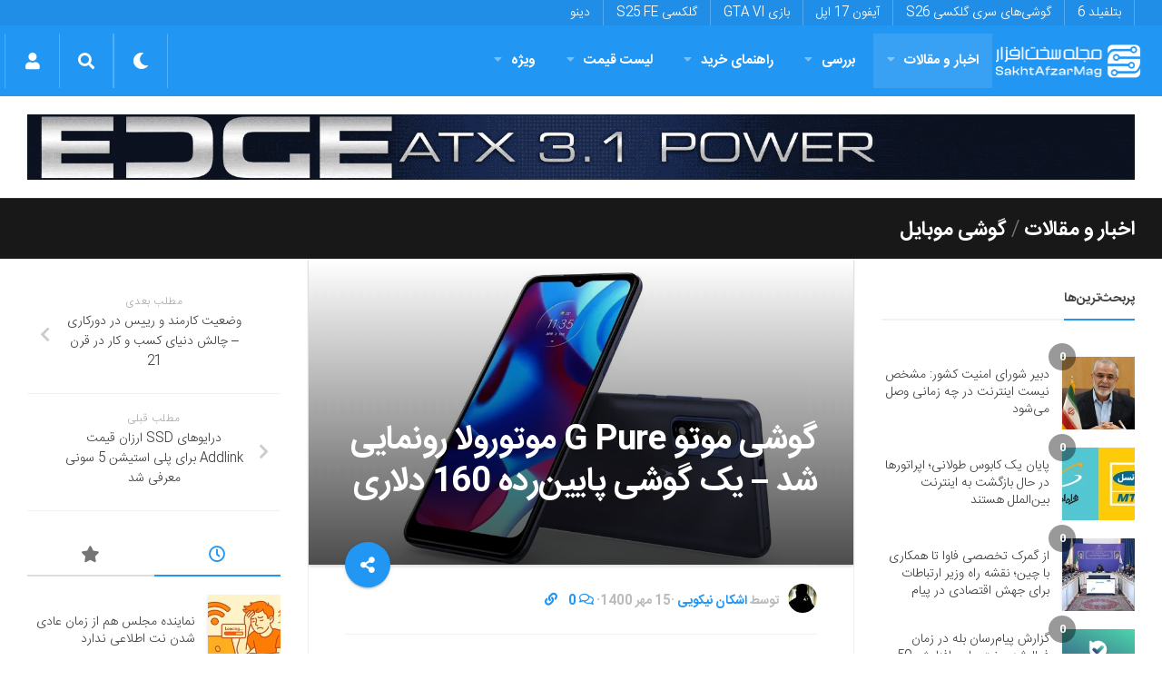

--- FILE ---
content_type: text/html; charset=UTF-8
request_url: https://sakhtafzarmag.com/%D9%85%D8%B9%D8%B1%D9%81%DB%8C-%DA%AF%D9%88%D8%B4%DB%8C-%D9%85%D9%88%D8%AA%D9%88-g-pure-%D9%85%D9%88%D8%AA%D9%88%D8%B1%D9%88%D9%84%D8%A7/
body_size: 47412
content:
<!DOCTYPE html><html class="no-js" dir="rtl" lang="fa-IR"><head><meta charset="UTF-8"><meta name="viewport" content="width=device-width, initial-scale=1.0"><link rel="profile" href="https://gmpg.org/xfn/11"><meta name="theme-color" content="#2196f3"><meta name="msapplication-navbutton-color" content="#2196f3"><meta name="apple-mobile-web-app-capable" content="yes"><meta name="apple-mobile-web-app-status-bar-style" content="black-translucent"><meta name="application-name" content="سخت‌افزارمگ"/><meta name="msapplication-tooltip" content="سخت‌افزارمگ"><meta name="msapplication-config" content="/wp-content/uploads/icon/browserconfig.xml" /><link rel="icon" type="image/png" sizes="48x48" href="/wp-content/uploads/icon/favicon.png"><link rel="icon" sizes="192x192" href="/wp-content/uploads/icon/android-chrome-192x192.png"><link rel="manifest" href="/wp-content/uploads/icon/site.webmanifest"><link rel="apple-touch-icon" sizes="180x180" href="/wp-content/uploads/icon/apple-touch-icon.png"><meta name='robots' content='index, follow, max-image-preview:large, max-snippet:-1, max-video-preview:-1' /> <script src="[data-uri]" defer></script> <title>گوشی موتو G Pure موتورولا رونمایی شد – یک گوشی پایین‌رده 160 دلاری - سخت افزار مگ</title><meta name="description" content="موتورولا ساعتی پیش از گوشی موتو G Pure رونمایی کرد و این گوشی عنوان ارزان‌ترین عضو از سری G را از آن خود کرد." /><link rel="canonical" href="https://sakhtafzarmag.com/معرفی-گوشی-موتو-g-pure-موتورولا/" /><meta property="og:locale" content="fa_IR" /><meta property="og:type" content="article" /><meta property="og:title" content="گوشی موتو G Pure موتورولا رونمایی شد – یک گوشی پایین‌رده 160 دلاری" /><meta property="og:description" content="موتورولا ساعتی پیش از گوشی موتو G Pure رونمایی کرد و این گوشی عنوان ارزان‌ترین عضو از سری G را از آن خود کرد. موتو جی پیور در ایالات متحده با قیمت 160" /><meta property="og:url" content="https://sakhtafzarmag.com/معرفی-گوشی-موتو-g-pure-موتورولا/" /><meta property="og:site_name" content="سخت افزار مگ" /><meta property="article:publisher" content="https://www.facebook.com/Sakhtafzar" /><meta property="article:published_time" content="2021-10-07T18:29:00+00:00" /><meta property="article:modified_time" content="2021-10-07T17:44:58+00:00" /><meta property="og:image" content="https://sakhtafzarmag.com/wp-content/uploads/2021/10/Moto-G-Pure.jpg" /><meta property="og:image:width" content="1380" /><meta property="og:image:height" content="824" /><meta property="og:image:type" content="image/jpeg" /><meta name="author" content="اشکان نیکویی" /><meta name="twitter:card" content="summary_large_image" /><meta name="twitter:creator" content="@Sakhtafzarmag" /><meta name="twitter:site" content="@Sakhtafzarmag" /><meta name="twitter:label1" content="نوشته شده توسط" /><meta name="twitter:data1" content="اشکان نیکویی" /><meta name="twitter:label2" content="زمان تخمینی مطالعه" /><meta name="twitter:data2" content="4 دقیقه" /> <script type="application/ld+json" class="yoast-schema-graph">{"@context":"https://schema.org","@graph":[{"@type":"NewsArticle","@id":"https://sakhtafzarmag.com/%d9%85%d8%b9%d8%b1%d9%81%db%8c-%da%af%d9%88%d8%b4%db%8c-%d9%85%d9%88%d8%aa%d9%88-g-pure-%d9%85%d9%88%d8%aa%d9%88%d8%b1%d9%88%d9%84%d8%a7/#article","isPartOf":{"@id":"https://sakhtafzarmag.com/%d9%85%d8%b9%d8%b1%d9%81%db%8c-%da%af%d9%88%d8%b4%db%8c-%d9%85%d9%88%d8%aa%d9%88-g-pure-%d9%85%d9%88%d8%aa%d9%88%d8%b1%d9%88%d9%84%d8%a7/"},"author":{"name":"اشکان نیکویی","@id":"https://sakhtafzarmag.com/#/schema/person/3356f68043397ad83b85900b74bb36b1"},"headline":"گوشی موتو G Pure موتورولا رونمایی شد – یک گوشی پایین‌رده 160 دلاری","datePublished":"2021-10-07T18:29:00+00:00","dateModified":"2021-10-07T17:44:58+00:00","mainEntityOfPage":{"@id":"https://sakhtafzarmag.com/%d9%85%d8%b9%d8%b1%d9%81%db%8c-%da%af%d9%88%d8%b4%db%8c-%d9%85%d9%88%d8%aa%d9%88-g-pure-%d9%85%d9%88%d8%aa%d9%88%d8%b1%d9%88%d9%84%d8%a7/"},"wordCount":35,"commentCount":0,"publisher":{"@id":"https://sakhtafzarmag.com/#organization"},"image":{"@id":"https://sakhtafzarmag.com/%d9%85%d8%b9%d8%b1%d9%81%db%8c-%da%af%d9%88%d8%b4%db%8c-%d9%85%d9%88%d8%aa%d9%88-g-pure-%d9%85%d9%88%d8%aa%d9%88%d8%b1%d9%88%d9%84%d8%a7/#primaryimage"},"thumbnailUrl":"https://sakhtafzarmag.com/wp-content/uploads/2021/10/Moto-G-Pure.jpg","keywords":["موتورولا"],"articleSection":["اخبار و مقالات","گوشی موبایل"],"inLanguage":"fa-IR","potentialAction":[{"@type":"CommentAction","name":"Comment","target":["https://sakhtafzarmag.com/%d9%85%d8%b9%d8%b1%d9%81%db%8c-%da%af%d9%88%d8%b4%db%8c-%d9%85%d9%88%d8%aa%d9%88-g-pure-%d9%85%d9%88%d8%aa%d9%88%d8%b1%d9%88%d9%84%d8%a7/#respond"]}]},{"@type":"WebPage","@id":"https://sakhtafzarmag.com/%d9%85%d8%b9%d8%b1%d9%81%db%8c-%da%af%d9%88%d8%b4%db%8c-%d9%85%d9%88%d8%aa%d9%88-g-pure-%d9%85%d9%88%d8%aa%d9%88%d8%b1%d9%88%d9%84%d8%a7/","url":"https://sakhtafzarmag.com/%d9%85%d8%b9%d8%b1%d9%81%db%8c-%da%af%d9%88%d8%b4%db%8c-%d9%85%d9%88%d8%aa%d9%88-g-pure-%d9%85%d9%88%d8%aa%d9%88%d8%b1%d9%88%d9%84%d8%a7/","name":"گوشی موتو G Pure موتورولا رونمایی شد – یک گوشی پایین‌رده 160 دلاری - سخت افزار مگ","isPartOf":{"@id":"https://sakhtafzarmag.com/#website"},"primaryImageOfPage":{"@id":"https://sakhtafzarmag.com/%d9%85%d8%b9%d8%b1%d9%81%db%8c-%da%af%d9%88%d8%b4%db%8c-%d9%85%d9%88%d8%aa%d9%88-g-pure-%d9%85%d9%88%d8%aa%d9%88%d8%b1%d9%88%d9%84%d8%a7/#primaryimage"},"image":{"@id":"https://sakhtafzarmag.com/%d9%85%d8%b9%d8%b1%d9%81%db%8c-%da%af%d9%88%d8%b4%db%8c-%d9%85%d9%88%d8%aa%d9%88-g-pure-%d9%85%d9%88%d8%aa%d9%88%d8%b1%d9%88%d9%84%d8%a7/#primaryimage"},"thumbnailUrl":"https://sakhtafzarmag.com/wp-content/uploads/2021/10/Moto-G-Pure.jpg","datePublished":"2021-10-07T18:29:00+00:00","dateModified":"2021-10-07T17:44:58+00:00","description":"موتورولا ساعتی پیش از گوشی موتو G Pure رونمایی کرد و این گوشی عنوان ارزان‌ترین عضو از سری G را از آن خود کرد.","breadcrumb":{"@id":"https://sakhtafzarmag.com/%d9%85%d8%b9%d8%b1%d9%81%db%8c-%da%af%d9%88%d8%b4%db%8c-%d9%85%d9%88%d8%aa%d9%88-g-pure-%d9%85%d9%88%d8%aa%d9%88%d8%b1%d9%88%d9%84%d8%a7/#breadcrumb"},"inLanguage":"fa-IR","potentialAction":[{"@type":"ReadAction","target":["https://sakhtafzarmag.com/%d9%85%d8%b9%d8%b1%d9%81%db%8c-%da%af%d9%88%d8%b4%db%8c-%d9%85%d9%88%d8%aa%d9%88-g-pure-%d9%85%d9%88%d8%aa%d9%88%d8%b1%d9%88%d9%84%d8%a7/"]}]},{"@type":"ImageObject","inLanguage":"fa-IR","@id":"https://sakhtafzarmag.com/%d9%85%d8%b9%d8%b1%d9%81%db%8c-%da%af%d9%88%d8%b4%db%8c-%d9%85%d9%88%d8%aa%d9%88-g-pure-%d9%85%d9%88%d8%aa%d9%88%d8%b1%d9%88%d9%84%d8%a7/#primaryimage","url":"https://sakhtafzarmag.com/wp-content/uploads/2021/10/Moto-G-Pure.jpg","contentUrl":"https://sakhtafzarmag.com/wp-content/uploads/2021/10/Moto-G-Pure.jpg","width":1380,"height":824,"caption":"Moto G Pure"},{"@type":"BreadcrumbList","@id":"https://sakhtafzarmag.com/%d9%85%d8%b9%d8%b1%d9%81%db%8c-%da%af%d9%88%d8%b4%db%8c-%d9%85%d9%88%d8%aa%d9%88-g-pure-%d9%85%d9%88%d8%aa%d9%88%d8%b1%d9%88%d9%84%d8%a7/#breadcrumb","itemListElement":[{"@type":"ListItem","position":1,"name":"صفحه نخست","item":"https://sakhtafzarmag.com/"},{"@type":"ListItem","position":2,"name":"اخبار و مقالات","item":"https://sakhtafzarmag.com/%d8%a7%d8%ae%d8%a8%d8%a7%d8%b1-%d9%88-%d9%85%d9%82%d8%a7%d9%84%d8%a7%d8%aa/"},{"@type":"ListItem","position":3,"name":"گوشی موبایل","item":"https://sakhtafzarmag.com/%d8%a7%d8%ae%d8%a8%d8%a7%d8%b1-%d9%88-%d9%85%d9%82%d8%a7%d9%84%d8%a7%d8%aa/%da%af%d9%88%d8%b4%db%8c-%d9%85%d9%88%d8%a8%d8%a7%db%8c%d9%84/"},{"@type":"ListItem","position":4,"name":"گوشی موتو G Pure موتورولا رونمایی شد – یک گوشی پایین‌رده 160 دلاری"}]},{"@type":"WebSite","@id":"https://sakhtafzarmag.com/#website","url":"https://sakhtafzarmag.com/","name":"سخت افزار مگ","description":"مرجع اخبار فناوری، لیست قیمت، بررسی، آموزش، مشاوره و راهنمای خرید در زمینه‌های سخت افزار کامپیوتر، گوشی موبایل و....","publisher":{"@id":"https://sakhtafzarmag.com/#organization"},"potentialAction":[{"@type":"SearchAction","target":{"@type":"EntryPoint","urlTemplate":"https://sakhtafzarmag.com/?s={search_term_string}"},"query-input":"required name=search_term_string"}],"inLanguage":"fa-IR"},{"@type":"Organization","@id":"https://sakhtafzarmag.com/#organization","name":"سخت‌افزارمگ","url":"https://sakhtafzarmag.com/","logo":{"@type":"ImageObject","inLanguage":"fa-IR","@id":"https://sakhtafzarmag.com/#/schema/logo/image/","url":"https://sakhtafzarmag.com/wp-content/uploads/2020/01/android-chrome-512x512-1.png","contentUrl":"https://sakhtafzarmag.com/wp-content/uploads/2020/01/android-chrome-512x512-1.png","width":512,"height":512,"caption":"سخت‌افزارمگ"},"image":{"@id":"https://sakhtafzarmag.com/#/schema/logo/image/"},"sameAs":["https://www.facebook.com/Sakhtafzar","https://x.com/Sakhtafzarmag","https://instagram.com/sakhtafzarmag"]},{"@type":"Person","@id":"https://sakhtafzarmag.com/#/schema/person/3356f68043397ad83b85900b74bb36b1","name":"اشکان نیکویی","image":{"@type":"ImageObject","inLanguage":"fa-IR","@id":"https://sakhtafzarmag.com/#/schema/person/image/","url":"https://sakhtafzarmag.com/wp-content/litespeed/avatar/3f9012882f6e354479c34263ac89c771.jpg?ver=1768804358","contentUrl":"https://sakhtafzarmag.com/wp-content/litespeed/avatar/3f9012882f6e354479c34263ac89c771.jpg?ver=1768804358","caption":"اشکان نیکویی"},"url":"https://sakhtafzarmag.com/author/aahkannik/"}]}</script> <link rel='dns-prefetch' href='//cdnjs.cloudflare.com' /><link rel='dns-prefetch' href='//www.google.com' /><link rel='dns-prefetch' href='//www.googletagmanager.com' /><link rel="alternate" type="application/rss+xml" title="سخت افزار مگ &raquo; خوراک" href="https://sakhtafzarmag.com/feed/" /><link data-optimized="2" rel="stylesheet" href="https://sakhtafzarmag.com/wp-content/litespeed/css/ef435496b9159d6f0b0d27fe6b5abd80.css?ver=feadc" /> <script type="text/javascript" src="https://sakhtafzarmag.com/wp-includes/js/jquery/jquery.min.js" id="jquery-core-js"></script> <script type="text/javascript" src="https://sakhtafzarmag.com/wp-content/litespeed/localres/aHR0cHM6Ly93d3cuZ29vZ2xlLmNvbS9yZWNhcHRjaGEvYXBpLmpz?hl=fa" id="google-recaptcha-js" defer data-deferred="1"></script> <script type="text/javascript" src="https://sakhtafzarmag.com/wp-content/themes/vvebsite/js/progressbar.js" id="progressbar-js" defer data-deferred="1"></script> <script type="text/javascript" src="https://sakhtafzarmag.com/wp-content/themes/vvebsite/js/scrollreveal.js" id="scrollreveal-js" defer data-deferred="1"></script> <link rel='shortlink' href='https://sakhtafzarmag.com/?p=243243' />
<!--[if lt IE 9]> <script src="https://sakhtafzarmag.com/wp-content/themes/vvebsite/js/ie/html5.js"></script> <script src="https://sakhtafzarmag.com/wp-content/themes/vvebsite/js/ie/selectivizr.js"></script> <![endif]--><link rel="icon" href="https://sakhtafzarmag.com/wp-content/uploads/2023/09/cropped-favicon-150x150.png" sizes="32x32" /><link rel="icon" href="https://sakhtafzarmag.com/wp-content/uploads/2023/09/cropped-favicon-400x400.png" sizes="192x192" /><link rel="apple-touch-icon" href="https://sakhtafzarmag.com/wp-content/uploads/2023/09/cropped-favicon-400x400.png" /><meta name="msapplication-TileImage" content="https://sakhtafzarmag.com/wp-content/uploads/2023/09/cropped-favicon-400x400.png" /><link rel="preload" href="/fonts/IRANSansWeb_Bold.woff2" as="font" type="font/woff2" crossorigin="anonymous"><link rel="preload" href="/fonts/IRANSansWeb_Light.woff2" as="font" type="font/woff2" crossorigin="anonymous"><link rel="preload" href="/fonts/fa-solid-900.woff2" as="font" type="font/woff2" crossorigin="anonymous"><link rel="preload" href="/fonts/fa-brands-400.woff2" as="font" type="font/woff2" crossorigin="anonymous"><link rel="preload" href="/fonts/fa-regular-400.woff2" as="font" type="font/woff2" crossorigin="anonymous"><link rel="preload" href="/fonts/Cairo-ar.woff2" as="font" type="font/woff2" crossorigin="anonymous"> <script type="text/javascript" src="[data-uri]" defer></script> </head><body data-rsssl=1 itemscope itemtype="https://schema.org/WebPage" class="rtl post-template-default single single-post postid-243243 single-format-standard col-3cm full-width topbar-enabled chrome"><div id="wrapper" class="container"><header itemscope itemtype="http://schema.org/WPHeader" id="header" class="group"><nav itemscope itemtype="http://schema.org/SiteNavigationElement" class="nav-container group" id="nav-topbar"><div class="nav-toggle"><i class="fa fa-bars"></i></div><div class="nav-text">موضوعات داغ</div><div class="nav-wrap pad container"><ul id="menu-%d9%85%d9%88%d8%b6%d9%88%d8%b9%d8%a7%d8%aa-%d8%af%d8%a7%d8%ba" class="nav group"><li id="menu-item-224356" class="menu-item menu-item-type-custom menu-item-object-custom menu-item-224356"><a href="/tag/بازی-بتلفیلد/" itemprop="url">بتلفیلد 6</a></li><li id="menu-item-15" class="menu-item menu-item-type-custom menu-item-object-custom menu-item-15"><a href="/tag/galaxys26/" itemprop="url">گوشی‌های سری گلکسی S26</a></li><li id="menu-item-153149" class="menu-item menu-item-type-custom menu-item-object-custom menu-item-153149"><a href="/tag/iphone17/" itemprop="url">آیفون 17 اپل</a></li><li id="menu-item-153148" class="menu-item menu-item-type-custom menu-item-object-custom menu-item-153148"><a href="/tag/gta-vi/" itemprop="url">بازی GTA VI</a></li><li id="menu-item-153146" class="menu-item menu-item-type-custom menu-item-object-custom menu-item-153146"><a href="/tag/S25-FE/" itemprop="url">گلکسی S25 FE</a></li><li id="menu-item-13" class="menu-item menu-item-type-custom menu-item-object-custom menu-item-13"><a href="https://dinu.ir/" itemprop="url">دینو</a></li></ul></div></nav><nav dir="rtl" class="navbar navbar-expand-lg navbar-primary" itemscope="" itemtype="http://schema.org/SiteNavigationElement" style="padding: 0 5px;" id="sakhtafzar_navigation_wrapper">
<button class="navbar-toggler" type="button" data-trigger="#nav-header"><div class="nav-toggle"><i class="fa fa-bars"></i></div>
</button>
<a class="navbar-brand" href="https://sakhtafzarmag.com/"><img style="box-shadow: none;" src="https://sakhtafzarmag.com/wp-content/uploads/2024/04/SakhtAfzarMag-Logo.png.webp" data-no-lazy="1" alt="سخت افزار مگ" width="166" height="60"></a><div class="navbar-collapse navbar-primary" id="nav-header"><div class="offcanvas-header my-3">
<button class=" btn-close " style="background: none;box-shadow: none;margin: 1em 1em 1em -0.5em;border: none;color: #fff;float: left;">
<small class="text-white" style="margin-left:1em;"> بازگشت </small><a class="btn  " style="
color: #6b88a0;background: #f7f7f7;"> × </a></button></div><div class="" style="text-align:right;"><div class="navbar-responsive-collapse"><ul id="menu-%d9%85%d9%86%d9%88%db%8c-%d8%a7%d8%b5%d9%84%db%8c" class="nav navbar-nav "><li itemscope="itemscope" itemtype="https://www.schema.org/SiteNavigationElement" id="menu-item-120255" class="menu-item menu-item-type-taxonomy menu-item-object-category current-post-ancestor current-menu-parent current-post-parent menu-item-has-children dropdown active menu-item-120255 nav-item"><a title="اخبار و مقالات" href="https://sakhtafzarmag.com/%d8%a7%d8%ae%d8%a8%d8%a7%d8%b1-%d9%88-%d9%85%d9%82%d8%a7%d9%84%d8%a7%d8%aa/" class="nav-link  menu-dropdown px-4" itemprop="url">اخبار و مقالات<i class="fa fa-angle-down ndas"></i> </a><ul class="dropdown-menu"  role="menu"><li itemscope="itemscope" itemtype="https://www.schema.org/SiteNavigationElement" id="menu-item-120257" class="menu-item menu-item-type-taxonomy menu-item-object-category current-post-ancestor current-menu-parent current-post-parent menu-item-has-children dropdown active menu-item-120257 nav-item"><a title="گوشی موبایل" href="https://sakhtafzarmag.com/%d8%a7%d8%ae%d8%a8%d8%a7%d8%b1-%d9%88-%d9%85%d9%82%d8%a7%d9%84%d8%a7%d8%aa/%da%af%d9%88%d8%b4%db%8c-%d9%85%d9%88%d8%a8%d8%a7%db%8c%d9%84/" class="dropdown-item" itemprop="url">گوشی موبایل<i class="fa fa-angle-down ndas"></i> </a><ul class="dropdown-menu"  role="menu"><li itemscope="itemscope" itemtype="https://www.schema.org/SiteNavigationElement" id="menu-item-152898" class="menu-item menu-item-type-taxonomy menu-item-object-category menu-item-152898 nav-item"><a title="لوازم جانبی موبایل" href="https://sakhtafzarmag.com/%d8%a7%d8%ae%d8%a8%d8%a7%d8%b1-%d9%88-%d9%85%d9%82%d8%a7%d9%84%d8%a7%d8%aa/%da%af%d9%88%d8%b4%db%8c-%d9%85%d9%88%d8%a8%d8%a7%db%8c%d9%84/%d9%84%d9%88%d8%a7%d8%b2%d9%85-%d8%ac%d8%a7%d9%86%d8%a8%db%8c/" class="dropdown-item" itemprop="url">لوازم جانبی موبایل</a></li></ul></li><li itemscope="itemscope" itemtype="https://www.schema.org/SiteNavigationElement" id="menu-item-152887" class="menu-item menu-item-type-taxonomy menu-item-object-category menu-item-152887 nav-item"><a title="تبلت" href="https://sakhtafzarmag.com/%d8%a7%d8%ae%d8%a8%d8%a7%d8%b1-%d9%88-%d9%85%d9%82%d8%a7%d9%84%d8%a7%d8%aa/%d8%aa%d8%a8%d9%84%d8%aa/" class="dropdown-item" itemprop="url">تبلت</a></li><li itemscope="itemscope" itemtype="https://www.schema.org/SiteNavigationElement" id="menu-item-120259" class="menu-item menu-item-type-taxonomy menu-item-object-category menu-item-120259 nav-item"><a title="لپ تاپ" href="https://sakhtafzarmag.com/%d8%a7%d8%ae%d8%a8%d8%a7%d8%b1-%d9%88-%d9%85%d9%82%d8%a7%d9%84%d8%a7%d8%aa/%d9%84%d9%be-%d8%aa%d8%a7%d9%be/" class="dropdown-item" itemprop="url">لپ تاپ</a></li><li itemscope="itemscope" itemtype="https://www.schema.org/SiteNavigationElement" id="menu-item-152889" class="menu-item menu-item-type-taxonomy menu-item-object-category menu-item-has-children dropdown menu-item-152889 nav-item"><a title="دسکتاپ" href="https://sakhtafzarmag.com/%d8%a7%d8%ae%d8%a8%d8%a7%d8%b1-%d9%88-%d9%85%d9%82%d8%a7%d9%84%d8%a7%d8%aa/%d8%af%d8%b3%da%a9%d8%aa%d8%a7%d9%be/" class="dropdown-item" itemprop="url">دسکتاپ<i class="fa fa-angle-down ndas"></i> </a><ul class="dropdown-menu"  role="menu"><li itemscope="itemscope" itemtype="https://www.schema.org/SiteNavigationElement" id="menu-item-152896" class="menu-item menu-item-type-taxonomy menu-item-object-category menu-item-152896 nav-item"><a title="مادربرد" href="https://sakhtafzarmag.com/%d8%a7%d8%ae%d8%a8%d8%a7%d8%b1-%d9%88-%d9%85%d9%82%d8%a7%d9%84%d8%a7%d8%aa/%d8%af%d8%b3%da%a9%d8%aa%d8%a7%d9%be/%d9%85%d8%a7%d8%af%d8%b1%d8%a8%d8%b1%d8%af/" class="dropdown-item" itemprop="url">مادربرد</a></li><li itemscope="itemscope" itemtype="https://www.schema.org/SiteNavigationElement" id="menu-item-152890" class="menu-item menu-item-type-taxonomy menu-item-object-category menu-item-152890 nav-item"><a title="پردازنده مرکزی" href="https://sakhtafzarmag.com/%d8%a7%d8%ae%d8%a8%d8%a7%d8%b1-%d9%88-%d9%85%d9%82%d8%a7%d9%84%d8%a7%d8%aa/%d8%af%d8%b3%da%a9%d8%aa%d8%a7%d9%be/%d9%be%d8%b1%d8%af%d8%a7%d8%b2%d9%86%d8%af%d9%87-%d9%85%d8%b1%da%a9%d8%b2%db%8c/" class="dropdown-item" itemprop="url">پردازنده مرکزی</a></li><li itemscope="itemscope" itemtype="https://www.schema.org/SiteNavigationElement" id="menu-item-152895" class="menu-item menu-item-type-taxonomy menu-item-object-category menu-item-152895 nav-item"><a title="کارت گرافیک" href="https://sakhtafzarmag.com/%d8%a7%d8%ae%d8%a8%d8%a7%d8%b1-%d9%88-%d9%85%d9%82%d8%a7%d9%84%d8%a7%d8%aa/%d8%af%d8%b3%da%a9%d8%aa%d8%a7%d9%be/%da%a9%d8%a7%d8%b1%d8%aa-%da%af%d8%b1%d8%a7%d9%81%db%8c%da%a9/" class="dropdown-item" itemprop="url">کارت گرافیک</a></li><li itemscope="itemscope" itemtype="https://www.schema.org/SiteNavigationElement" id="menu-item-152892" class="menu-item menu-item-type-taxonomy menu-item-object-category menu-item-152892 nav-item"><a title="تجهیزات ذخیره سازی" href="https://sakhtafzarmag.com/%d8%a7%d8%ae%d8%a8%d8%a7%d8%b1-%d9%88-%d9%85%d9%82%d8%a7%d9%84%d8%a7%d8%aa/%d8%af%d8%b3%da%a9%d8%aa%d8%a7%d9%be/%d8%aa%d8%ac%d9%87%db%8c%d8%b2%d8%a7%d8%aa-%d8%b0%d8%ae%db%8c%d8%b1%d9%87-%d8%b3%d8%a7%d8%b2%db%8c/" class="dropdown-item" itemprop="url">تجهیزات ذخیره سازی</a></li><li itemscope="itemscope" itemtype="https://www.schema.org/SiteNavigationElement" id="menu-item-152893" class="menu-item menu-item-type-taxonomy menu-item-object-category menu-item-152893 nav-item"><a title="حافظه" href="https://sakhtafzarmag.com/%d8%a7%d8%ae%d8%a8%d8%a7%d8%b1-%d9%88-%d9%85%d9%82%d8%a7%d9%84%d8%a7%d8%aa/%d8%af%d8%b3%da%a9%d8%aa%d8%a7%d9%be/%d8%ad%d8%a7%d9%81%d8%b8%d9%87/" class="dropdown-item" itemprop="url">حافظه</a></li><li itemscope="itemscope" itemtype="https://www.schema.org/SiteNavigationElement" id="menu-item-152894" class="menu-item menu-item-type-taxonomy menu-item-object-category menu-item-152894 nav-item"><a title="صفحه نمایش" href="https://sakhtafzarmag.com/%d8%a7%d8%ae%d8%a8%d8%a7%d8%b1-%d9%88-%d9%85%d9%82%d8%a7%d9%84%d8%a7%d8%aa/%d8%af%d8%b3%da%a9%d8%aa%d8%a7%d9%be/%d8%b5%d9%81%d8%ad%d9%87-%d9%86%d9%85%d8%a7%db%8c%d8%b4/" class="dropdown-item" itemprop="url">صفحه نمایش</a></li><li itemscope="itemscope" itemtype="https://www.schema.org/SiteNavigationElement" id="menu-item-152891" class="menu-item menu-item-type-taxonomy menu-item-object-category menu-item-152891 nav-item"><a title="تجهیزات جانبی" href="https://sakhtafzarmag.com/%d8%a7%d8%ae%d8%a8%d8%a7%d8%b1-%d9%88-%d9%85%d9%82%d8%a7%d9%84%d8%a7%d8%aa/%d8%af%d8%b3%da%a9%d8%aa%d8%a7%d9%be/%d8%aa%d8%ac%d9%87%db%8c%d8%b2%d8%a7%d8%aa-%d8%ac%d8%a7%d9%86%d8%a8%db%8c/" class="dropdown-item" itemprop="url">تجهیزات جانبی</a></li></ul></li><li itemscope="itemscope" itemtype="https://www.schema.org/SiteNavigationElement" id="menu-item-152888" class="menu-item menu-item-type-taxonomy menu-item-object-category menu-item-152888 nav-item"><a title="تصویرگری دیجیتال" href="https://sakhtafzarmag.com/%d8%a7%d8%ae%d8%a8%d8%a7%d8%b1-%d9%88-%d9%85%d9%82%d8%a7%d9%84%d8%a7%d8%aa/%d8%aa%d8%b5%d9%88%db%8c%d8%b1%da%af%d8%b1%db%8c-%d8%af%db%8c%d8%ac%db%8c%d8%aa%d8%a7%d9%84/" class="dropdown-item" itemprop="url">تصویرگری دیجیتال</a></li><li itemscope="itemscope" itemtype="https://www.schema.org/SiteNavigationElement" id="menu-item-120260" class="menu-item menu-item-type-taxonomy menu-item-object-category menu-item-120260 nav-item"><a title="صوتی و تصویری" href="https://sakhtafzarmag.com/%d8%a7%d8%ae%d8%a8%d8%a7%d8%b1-%d9%88-%d9%85%d9%82%d8%a7%d9%84%d8%a7%d8%aa/%d8%b5%d9%88%d8%aa%db%8c-%d8%aa%d8%b5%d9%88%db%8c%d8%b1%db%8c/" class="dropdown-item" itemprop="url">صوتی و تصویری</a></li><li itemscope="itemscope" itemtype="https://www.schema.org/SiteNavigationElement" id="menu-item-152897" class="menu-item menu-item-type-taxonomy menu-item-object-category menu-item-152897 nav-item"><a title="شبکه" href="https://sakhtafzarmag.com/%d8%a7%d8%ae%d8%a8%d8%a7%d8%b1-%d9%88-%d9%85%d9%82%d8%a7%d9%84%d8%a7%d8%aa/%d8%b4%d8%a8%da%a9%d9%87/" class="dropdown-item" itemprop="url">شبکه</a></li><li itemscope="itemscope" itemtype="https://www.schema.org/SiteNavigationElement" id="menu-item-120258" class="menu-item menu-item-type-taxonomy menu-item-object-category menu-item-120258 nav-item"><a title="نرم افزار و بازی" href="https://sakhtafzarmag.com/%d8%a7%d8%ae%d8%a8%d8%a7%d8%b1-%d9%88-%d9%85%d9%82%d8%a7%d9%84%d8%a7%d8%aa/%d9%86%d8%b1%d9%85-%d8%a7%d9%81%d8%b2%d8%a7%d8%b1-%d9%88-%d8%a8%d8%a7%d8%b2%db%8c/" class="dropdown-item" itemprop="url">نرم افزار و بازی</a></li><li itemscope="itemscope" itemtype="https://www.schema.org/SiteNavigationElement" id="menu-item-152936" class="menu-item menu-item-type-taxonomy menu-item-object-category menu-item-152936 nav-item"><a title="کالبدشکافی قطعات" href="https://sakhtafzarmag.com/%da%a9%d8%a7%d9%84%d8%a8%d8%af%d8%b4%da%a9%d8%a7%d9%81%db%8c-%d9%82%d8%b7%d8%b9%d8%a7%d8%aa/" class="dropdown-item" itemprop="url">کالبدشکافی قطعات</a></li><li itemscope="itemscope" itemtype="https://www.schema.org/SiteNavigationElement" id="menu-item-120256" class="menu-item menu-item-type-taxonomy menu-item-object-category menu-item-120256 nav-item"><a title="مطالب گوناگون" href="https://sakhtafzarmag.com/%d8%a7%d8%ae%d8%a8%d8%a7%d8%b1-%d9%88-%d9%85%d9%82%d8%a7%d9%84%d8%a7%d8%aa/%da%af%d9%88%d9%86%d8%a7%da%af%d9%88%d9%86/" class="dropdown-item" itemprop="url">مطالب گوناگون</a></li></ul></li><li itemscope="itemscope" itemtype="https://www.schema.org/SiteNavigationElement" id="menu-item-152899" class="menu-item menu-item-type-taxonomy menu-item-object-category menu-item-has-children dropdown menu-item-152899 nav-item"><a title="بررسی" href="https://sakhtafzarmag.com/%d8%a8%d8%b1%d8%b1%d8%b3%db%8c/" class="nav-link  menu-dropdown px-4" itemprop="url">بررسی<i class="fa fa-angle-down ndas"></i> </a><ul class="dropdown-menu"  role="menu"><li itemscope="itemscope" itemtype="https://www.schema.org/SiteNavigationElement" id="menu-item-152925" class="menu-item menu-item-type-taxonomy menu-item-object-category menu-item-152925 nav-item"><a title="بررسی گوشی موبایل" href="https://sakhtafzarmag.com/%d8%a8%d8%b1%d8%b1%d8%b3%db%8c/%d8%a8%d8%b1%d8%b1%d8%b3%db%8c-%da%af%d9%88%d8%b4%db%8c-%d9%85%d9%88%d8%a8%d8%a7%db%8c%d9%84/" class="dropdown-item" itemprop="url">بررسی گوشی موبایل</a></li><li itemscope="itemscope" itemtype="https://www.schema.org/SiteNavigationElement" id="menu-item-152913" class="menu-item menu-item-type-taxonomy menu-item-object-category menu-item-152913 nav-item"><a title="بررسی تبلت" href="https://sakhtafzarmag.com/%d8%a8%d8%b1%d8%b1%d8%b3%db%8c/%d8%a8%d8%b1%d8%b1%d8%b3%db%8c-%d8%aa%d8%a8%d9%84%d8%aa/" class="dropdown-item" itemprop="url">بررسی تبلت</a></li><li itemscope="itemscope" itemtype="https://www.schema.org/SiteNavigationElement" id="menu-item-152926" class="menu-item menu-item-type-taxonomy menu-item-object-category menu-item-152926 nav-item"><a title="بررسی لپ تاپ" href="https://sakhtafzarmag.com/%d8%a8%d8%b1%d8%b1%d8%b3%db%8c/%d8%a8%d8%b1%d8%b1%d8%b3%db%8c-%d9%84%d9%be-%d8%aa%d8%a7%d9%be/" class="dropdown-item" itemprop="url">بررسی لپ تاپ</a></li><li itemscope="itemscope" itemtype="https://www.schema.org/SiteNavigationElement" id="menu-item-152928" class="menu-item menu-item-type-custom menu-item-object-custom menu-item-has-children dropdown menu-item-152928 nav-item"><a title="دسکتاپ" href="#" class="dropdown-item" itemprop="url">دسکتاپ<i class="fa fa-angle-down ndas"></i> </a><ul class="dropdown-menu"  role="menu"><li itemscope="itemscope" itemtype="https://www.schema.org/SiteNavigationElement" id="menu-item-152915" class="menu-item menu-item-type-taxonomy menu-item-object-category menu-item-152915 nav-item"><a title="بررسی کولر و فن" href="https://sakhtafzarmag.com/%d8%a8%d8%b1%d8%b1%d8%b3%db%8c/%d8%a8%d8%b1%d8%b1%d8%b3%db%8c-%da%a9%d9%88%d9%84%d8%b1-%d9%88-%d9%81%d9%86/" class="dropdown-item" itemprop="url">بررسی کولر و فن</a></li><li itemscope="itemscope" itemtype="https://www.schema.org/SiteNavigationElement" id="menu-item-152921" class="menu-item menu-item-type-taxonomy menu-item-object-category menu-item-152921 nav-item"><a title="بررسی مادربرد" href="https://sakhtafzarmag.com/%d8%a8%d8%b1%d8%b1%d8%b3%db%8c/%d8%a8%d8%b1%d8%b1%d8%b3%db%8c-%d9%85%d8%a7%d8%af%d8%b1%d8%a8%d8%b1%d8%af/" class="dropdown-item" itemprop="url">بررسی مادربرد</a></li><li itemscope="itemscope" itemtype="https://www.schema.org/SiteNavigationElement" id="menu-item-152920" class="menu-item menu-item-type-taxonomy menu-item-object-category menu-item-152920 nav-item"><a title="بررسی کارت گرافیک" href="https://sakhtafzarmag.com/%d8%a8%d8%b1%d8%b1%d8%b3%db%8c/%d8%a8%d8%b1%d8%b1%d8%b3%db%8c-%da%a9%d8%a7%d8%b1%d8%aa-%da%af%d8%b1%d8%a7%d9%81%db%8c%da%a9/" class="dropdown-item" itemprop="url">بررسی کارت گرافیک</a></li><li itemscope="itemscope" itemtype="https://www.schema.org/SiteNavigationElement" id="menu-item-152917" class="menu-item menu-item-type-taxonomy menu-item-object-category menu-item-152917 nav-item"><a title="بررسی تجهیزات ذخیره سازی" href="https://sakhtafzarmag.com/%d8%a8%d8%b1%d8%b1%d8%b3%db%8c/%d8%a8%d8%b1%d8%b1%d8%b3%db%8c-%d8%aa%d8%ac%d9%87%db%8c%d8%b2%d8%a7%d8%aa-%d8%b0%d8%ae%db%8c%d8%b1%d9%87-%d8%b3%d8%a7%d8%b2%db%8c/" class="dropdown-item" itemprop="url">بررسی تجهیزات ذخیره سازی</a></li><li itemscope="itemscope" itemtype="https://www.schema.org/SiteNavigationElement" id="menu-item-152918" class="menu-item menu-item-type-taxonomy menu-item-object-category menu-item-152918 nav-item"><a title="بررسی حافظه" href="https://sakhtafzarmag.com/%d8%a8%d8%b1%d8%b1%d8%b3%db%8c/%d8%a8%d8%b1%d8%b1%d8%b3%db%8c-%d8%ad%d8%a7%d9%81%d8%b8%d9%87/" class="dropdown-item" itemprop="url">بررسی حافظه</a></li><li itemscope="itemscope" itemtype="https://www.schema.org/SiteNavigationElement" id="menu-item-152922" class="menu-item menu-item-type-taxonomy menu-item-object-category menu-item-152922 nav-item"><a title="بررسی منبع تغذیه و کیس" href="https://sakhtafzarmag.com/%d8%a8%d8%b1%d8%b1%d8%b3%db%8c/%d8%a8%d8%b1%d8%b1%d8%b3%db%8c-%d9%85%d9%86%d8%a8%d8%b9-%d8%aa%d8%ba%d8%b0%db%8c%d9%87-%d9%88-%da%a9%db%8c%d8%b3/" class="dropdown-item" itemprop="url">بررسی منبع تغذیه و کیس</a></li><li itemscope="itemscope" itemtype="https://www.schema.org/SiteNavigationElement" id="menu-item-152916" class="menu-item menu-item-type-taxonomy menu-item-object-category menu-item-152916 nav-item"><a title="بررسی تجهیزات جانبی" href="https://sakhtafzarmag.com/%d8%a8%d8%b1%d8%b1%d8%b3%db%8c/%d8%a8%d8%b1%d8%b1%d8%b3%db%8c-%d8%aa%d8%ac%d9%87%db%8c%d8%b2%d8%a7%d8%aa-%d8%ac%d8%a7%d9%86%d8%a8%db%8c/" class="dropdown-item" itemprop="url">بررسی تجهیزات جانبی</a></li><li itemscope="itemscope" itemtype="https://www.schema.org/SiteNavigationElement" id="menu-item-152919" class="menu-item menu-item-type-taxonomy menu-item-object-category menu-item-152919 nav-item"><a title="بررسی صفحه نمایش" href="https://sakhtafzarmag.com/%d8%a8%d8%b1%d8%b1%d8%b3%db%8c/%d8%a8%d8%b1%d8%b1%d8%b3%db%8c-%d8%b5%d9%81%d8%ad%d9%87-%d9%86%d9%85%d8%a7%db%8c%d8%b4/" class="dropdown-item" itemprop="url">بررسی صفحه نمایش</a></li></ul></li><li itemscope="itemscope" itemtype="https://www.schema.org/SiteNavigationElement" id="menu-item-152914" class="menu-item menu-item-type-taxonomy menu-item-object-category menu-item-152914 nav-item"><a title="بررسی تصویرگری دیجیتال" href="https://sakhtafzarmag.com/%d8%a8%d8%b1%d8%b1%d8%b3%db%8c/%d8%a8%d8%b1%d8%b1%d8%b3%db%8c-%d8%aa%d8%b5%d9%88%db%8c%d8%b1%da%af%d8%b1%db%8c-%d8%af%db%8c%d8%ac%db%8c%d8%aa%d8%a7%d9%84/" class="dropdown-item" itemprop="url">بررسی تصویرگری دیجیتال</a></li><li itemscope="itemscope" itemtype="https://www.schema.org/SiteNavigationElement" id="menu-item-152924" class="menu-item menu-item-type-taxonomy menu-item-object-category menu-item-152924 nav-item"><a title="بررسی صوتی و تصویری" href="https://sakhtafzarmag.com/%d8%a8%d8%b1%d8%b1%d8%b3%db%8c/%d8%a8%d8%b1%d8%b1%d8%b3%db%8c-%d8%b5%d9%88%d8%aa%db%8c-%d9%88-%d8%aa%d8%b5%d9%88%db%8c%d8%b1%db%8c/" class="dropdown-item" itemprop="url">بررسی صوتی و تصویری</a></li><li itemscope="itemscope" itemtype="https://www.schema.org/SiteNavigationElement" id="menu-item-152923" class="menu-item menu-item-type-taxonomy menu-item-object-category menu-item-152923 nav-item"><a title="بررسی شبکه" href="https://sakhtafzarmag.com/%d8%a8%d8%b1%d8%b1%d8%b3%db%8c/%d8%a8%d8%b1%d8%b1%d8%b3%db%8c-%d8%b4%d8%a8%da%a9%d9%87/" class="dropdown-item" itemprop="url">بررسی شبکه</a></li><li itemscope="itemscope" itemtype="https://www.schema.org/SiteNavigationElement" id="menu-item-152929" class="menu-item menu-item-type-taxonomy menu-item-object-category menu-item-152929 nav-item"><a title="بررسی نرم افزار و بازی" href="https://sakhtafzarmag.com/%d8%a8%d8%b1%d8%b1%d8%b3%db%8c/%d8%a8%d8%b1%d8%b1%d8%b3%db%8c-%d9%86%d8%b1%d9%85-%d8%a7%d9%81%d8%b2%d8%a7%d8%b1-%d9%88-%d8%a8%d8%a7%d8%b2%db%8c/" class="dropdown-item" itemprop="url">بررسی نرم افزار و بازی</a></li><li itemscope="itemscope" itemtype="https://www.schema.org/SiteNavigationElement" id="menu-item-152927" class="menu-item menu-item-type-taxonomy menu-item-object-category menu-item-152927 nav-item"><a title="بررسی گوناگون" href="https://sakhtafzarmag.com/%d8%a8%d8%b1%d8%b1%d8%b3%db%8c/%d8%a8%d8%b1%d8%b1%d8%b3%db%8c-%da%af%d9%88%d9%86%d8%a7%da%af%d9%88%d9%86/" class="dropdown-item" itemprop="url">بررسی گوناگون</a></li></ul></li><li itemscope="itemscope" itemtype="https://www.schema.org/SiteNavigationElement" id="menu-item-152900" class="menu-item menu-item-type-taxonomy menu-item-object-category menu-item-has-children dropdown menu-item-152900 nav-item"><a title="راهنمای خرید" href="https://sakhtafzarmag.com/%d8%b1%d8%a7%d9%87%d9%86%d9%85%d8%a7%db%8c-%d8%ae%d8%b1%db%8c%d8%af-%d9%85%d8%b4%d8%a7%d9%88%d8%b1%d9%87/" class="nav-link  menu-dropdown px-4" itemprop="url">راهنمای خرید<i class="fa fa-angle-down ndas"></i> </a><ul class="dropdown-menu"  role="menu"><li itemscope="itemscope" itemtype="https://www.schema.org/SiteNavigationElement" id="menu-item-152935" class="menu-item menu-item-type-taxonomy menu-item-object-category menu-item-152935 nav-item"><a title="سیستم پیشنهادی" href="https://sakhtafzarmag.com/%d8%b1%d8%a7%d9%87%d9%86%d9%85%d8%a7%db%8c-%d8%ae%d8%b1%db%8c%d8%af-%d9%85%d8%b4%d8%a7%d9%88%d8%b1%d9%87/%d8%b3%db%8c%d8%b3%d8%aa%d9%85-%d9%be%db%8c%d8%b4%d9%86%d9%87%d8%a7%d8%af%db%8c/" class="dropdown-item" itemprop="url">سیستم پیشنهادی</a></li></ul></li><li itemscope="itemscope" itemtype="https://www.schema.org/SiteNavigationElement" id="menu-item-152901" class="menu-item menu-item-type-taxonomy menu-item-object-category menu-item-has-children dropdown menu-item-152901 nav-item"><a title="لیست قیمت" href="https://sakhtafzarmag.com/%d9%84%db%8c%d8%b3%d8%aa-%d9%82%db%8c%d9%85%d8%aa/" class="nav-link  menu-dropdown px-4" itemprop="url">لیست قیمت<i class="fa fa-angle-down ndas"></i> </a><ul class="dropdown-menu"  role="menu"><li itemscope="itemscope" itemtype="https://www.schema.org/SiteNavigationElement" id="menu-item-152907" class="menu-item menu-item-type-post_type menu-item-object-post menu-item-has-children dropdown menu-item-152907 nav-item"><a title="گوشی موبایل" href="https://sakhtafzarmag.com/%d9%84%db%8c%d8%b3%d8%aa-%d9%82%db%8c%d9%85%d8%aa-%da%af%d9%88%d8%b4%db%8c-%d9%85%d9%88%d8%a8%d8%a7%db%8c%d9%84/" class="dropdown-item" itemprop="url">گوشی موبایل<i class="fa fa-angle-down ndas"></i> </a><ul class="dropdown-menu"  role="menu"><li itemscope="itemscope" itemtype="https://www.schema.org/SiteNavigationElement" id="menu-item-180754" class="menu-item menu-item-type-post_type menu-item-object-post menu-item-180754 nav-item"><a title="لیست قیمت روز گوشی‌های سامسونگ" href="https://sakhtafzarmag.com/%d9%82%db%8c%d9%85%d8%aa-%da%af%d9%88%d8%b4%db%8c-%d8%b3%d8%a7%d9%85%d8%b3%d9%88%d9%86%da%af/" class="dropdown-item" itemprop="url">لیست قیمت روز گوشی‌های سامسونگ</a></li><li itemscope="itemscope" itemtype="https://www.schema.org/SiteNavigationElement" id="menu-item-180928" class="menu-item menu-item-type-post_type menu-item-object-post menu-item-180928 nav-item"><a title="لیست قیمت روز گوشی‌های شیائومی" href="https://sakhtafzarmag.com/%d9%82%db%8c%d9%85%d8%aa-%da%af%d9%88%d8%b4%db%8c-%d8%b4%db%8c%d8%a7%d8%a6%d9%88%d9%85%db%8c/" class="dropdown-item" itemprop="url">لیست قیمت روز گوشی‌های شیائومی</a></li><li itemscope="itemscope" itemtype="https://www.schema.org/SiteNavigationElement" id="menu-item-181406" class="menu-item menu-item-type-post_type menu-item-object-post menu-item-181406 nav-item"><a title="لیست قیمت روز گوشی‌های هواوی" href="https://sakhtafzarmag.com/%d9%82%db%8c%d9%85%d8%aa-%da%af%d9%88%d8%b4%db%8c-%d9%87%d9%88%d8%a2%d9%88%db%8c/" class="dropdown-item" itemprop="url">لیست قیمت روز گوشی‌های هواوی</a></li><li itemscope="itemscope" itemtype="https://www.schema.org/SiteNavigationElement" id="menu-item-181416" class="menu-item menu-item-type-post_type menu-item-object-post menu-item-181416 nav-item"><a title="لیست قیمت روز گوشی های آنر" href="https://sakhtafzarmag.com/%d9%82%db%8c%d9%85%d8%aa-%da%af%d9%88%d8%b4%db%8c-%d8%a2%d9%86%d8%b1/" class="dropdown-item" itemprop="url">لیست قیمت روز گوشی های آنر</a></li></ul></li><li itemscope="itemscope" itemtype="https://www.schema.org/SiteNavigationElement" id="menu-item-152908" class="menu-item menu-item-type-post_type menu-item-object-post menu-item-152908 nav-item"><a title="تبلت" href="https://sakhtafzarmag.com/%d9%84%db%8c%d8%b3%d8%aa-%d9%82%db%8c%d9%85%d8%aa-%d8%aa%d8%a8%d9%84%d8%aa/" class="dropdown-item" itemprop="url">تبلت</a></li><li itemscope="itemscope" itemtype="https://www.schema.org/SiteNavigationElement" id="menu-item-152903" class="menu-item menu-item-type-post_type menu-item-object-post menu-item-152903 nav-item"><a title="لپ‌تاپ" href="https://sakhtafzarmag.com/%d9%84%db%8c%d8%b3%d8%aa-%d9%82%db%8c%d9%85%d8%aa-%d9%84%d9%be-%d8%aa%d8%a7%d9%be/" class="dropdown-item" itemprop="url">لپ‌تاپ</a></li><li itemscope="itemscope" itemtype="https://www.schema.org/SiteNavigationElement" id="menu-item-152906" class="menu-item menu-item-type-post_type menu-item-object-post menu-item-has-children dropdown menu-item-152906 nav-item"><a title="قطعات کامپیوتر" href="https://sakhtafzarmag.com/%d9%84%db%8c%d8%b3%d8%aa-%d9%82%db%8c%d9%85%d8%aa-%d9%82%d8%b7%d8%b9%d8%a7%d8%aa-%da%a9%d8%a7%d9%85%d9%be%db%8c%d9%88%d8%aa%d8%b1/" class="dropdown-item" itemprop="url">قطعات کامپیوتر<i class="fa fa-angle-down ndas"></i> </a><ul class="dropdown-menu"  role="menu"><li itemscope="itemscope" itemtype="https://www.schema.org/SiteNavigationElement" id="menu-item-257658" class="menu-item menu-item-type-post_type menu-item-object-post menu-item-257658 nav-item"><a title="لیست قیمت پردازنده" href="https://sakhtafzarmag.com/%d9%84%db%8c%d8%b3%d8%aa-%d9%82%db%8c%d9%85%d8%aa-%d8%b1%d9%88%d8%b2-%d9%be%d8%b1%d8%af%d8%a7%d8%b2%d9%86%d8%af%d9%87/" class="dropdown-item" itemprop="url">لیست قیمت پردازنده</a></li></ul></li><li itemscope="itemscope" itemtype="https://www.schema.org/SiteNavigationElement" id="menu-item-152909" class="menu-item menu-item-type-post_type menu-item-object-post menu-item-152909 nav-item"><a title="محصولات اپل" href="https://sakhtafzarmag.com/%d9%84%db%8c%d8%b3%d8%aa-%d9%82%db%8c%d9%85%d8%aa-%d9%85%d8%ad%d8%b5%d9%88%d9%84%d8%a7%d8%aa-%d8%a7%d9%be%d9%84/" class="dropdown-item" itemprop="url">محصولات اپل</a></li><li itemscope="itemscope" itemtype="https://www.schema.org/SiteNavigationElement" id="menu-item-152905" class="menu-item menu-item-type-post_type menu-item-object-post menu-item-152905 nav-item"><a title="تجهیزات شبکه" href="https://sakhtafzarmag.com/%d9%84%db%8c%d8%b3%d8%aa-%d9%82%db%8c%d9%85%d8%aa-%d8%aa%d8%ac%d9%87%db%8c%d8%b2%d8%a7%d8%aa-%d8%b4%d8%a8%da%a9%d9%87/" class="dropdown-item" itemprop="url">تجهیزات شبکه</a></li><li itemscope="itemscope" itemtype="https://www.schema.org/SiteNavigationElement" id="menu-item-152902" class="menu-item menu-item-type-post_type menu-item-object-post menu-item-152902 nav-item"><a title="لوازم خانگی" href="https://sakhtafzarmag.com/%d9%84%db%8c%d8%b3%d8%aa-%d9%82%db%8c%d9%85%d8%aa-%d9%84%d9%88%d8%a7%d8%b2%d9%85-%d8%ae%d8%a7%d9%86%da%af%db%8c/" class="dropdown-item" itemprop="url">لوازم خانگی</a></li><li itemscope="itemscope" itemtype="https://www.schema.org/SiteNavigationElement" id="menu-item-152904" class="menu-item menu-item-type-post_type menu-item-object-post menu-item-152904 nav-item"><a title="صوتی و تصویری" href="https://sakhtafzarmag.com/%d9%84%db%8c%d8%b3%d8%aa-%d9%82%db%8c%d9%85%d8%aa-%d9%84%d9%88%d8%a7%d8%b2%d9%85-%d8%b5%d9%88%d8%aa%db%8c-%d8%aa%d8%b5%d9%88%db%8c%d8%b1%db%8c/" class="dropdown-item" itemprop="url">صوتی و تصویری</a></li><li itemscope="itemscope" itemtype="https://www.schema.org/SiteNavigationElement" id="menu-item-152912" class="menu-item menu-item-type-post_type menu-item-object-post menu-item-152912 nav-item"><a title="دوربین دیجیتال" href="https://sakhtafzarmag.com/%d9%84%db%8c%d8%b3%d8%aa-%d9%82%db%8c%d9%85%d8%aa-%d8%af%d9%88%d8%b1%d8%a8%db%8c%d9%86-%d8%b9%da%a9%d8%a7%d8%b3%db%8c-%d9%88-%d9%81%db%8c%d9%84%d9%85-%d8%a8%d8%b1%d8%af%d8%a7%d8%b1%db%8c/" class="dropdown-item" itemprop="url">دوربین دیجیتال</a></li><li itemscope="itemscope" itemtype="https://www.schema.org/SiteNavigationElement" id="menu-item-152911" class="menu-item menu-item-type-post_type menu-item-object-post menu-item-152911 nav-item"><a title="تجهیزات بازی" href="https://sakhtafzarmag.com/%d9%84%db%8c%d8%b3%d8%aa-%d9%82%db%8c%d9%85%d8%aa-%d8%aa%d8%ac%d9%87%db%8c%d8%b2%d8%a7%d8%aa-%d8%a8%d8%a7%d8%b2%db%8c/" class="dropdown-item" itemprop="url">تجهیزات بازی</a></li><li itemscope="itemscope" itemtype="https://www.schema.org/SiteNavigationElement" id="menu-item-152910" class="menu-item menu-item-type-post_type menu-item-object-post menu-item-152910 nav-item"><a title="خودرو" href="https://sakhtafzarmag.com/%d9%84%db%8c%d8%b3%d8%aa-%d9%82%db%8c%d9%85%d8%aa-%d8%ae%d9%88%d8%af%d8%b1%d9%88/" class="dropdown-item" itemprop="url">خودرو</a></li></ul></li><li itemscope="itemscope" itemtype="https://www.schema.org/SiteNavigationElement" id="menu-item-152932" class="menu-item menu-item-type-taxonomy menu-item-object-category menu-item-has-children dropdown menu-item-152932 nav-item"><a title="ویژه" href="https://sakhtafzarmag.com/%d9%88%db%8c%da%98%d9%87/" class="nav-link  menu-dropdown px-4" itemprop="url">ویژه<i class="fa fa-angle-down ndas"></i> </a><ul class="dropdown-menu"  role="menu"><li itemscope="itemscope" itemtype="https://www.schema.org/SiteNavigationElement" id="menu-item-152931" class="menu-item menu-item-type-taxonomy menu-item-object-category menu-item-152931 nav-item"><a title="مسابقات" href="https://sakhtafzarmag.com/%d9%88%db%8c%da%98%d9%87/%d9%85%d8%b3%d8%a7%d8%a8%d9%82%d8%a7%d8%aa/" class="dropdown-item" itemprop="url">مسابقات</a></li><li itemscope="itemscope" itemtype="https://www.schema.org/SiteNavigationElement" id="menu-item-152933" class="menu-item menu-item-type-taxonomy menu-item-object-category menu-item-152933 nav-item"><a title="نمایشگاه" href="https://sakhtafzarmag.com/%d9%88%db%8c%da%98%d9%87/%d9%86%d9%85%d8%a7%db%8c%d8%b4%da%af%d8%a7%d9%87/" class="dropdown-item" itemprop="url">نمایشگاه</a></li></ul></li></ul></div></div><div class="collapse offcanvas-footer">
<button class="btn-close " style="background: none;box-shadow: none;margin: 1em 1em 1em -0.5em;border: none;color: #fff;float: left;">
<small class="text-white" style="margin-left:1em;"> بازگشت </small><a class="btn  " style="color: #6b88a0;background: #f7f7f7;"> × </a>
<br><br></button></div></div><div><div class="DNUser">
<a href="/login/" class="login" data-toggle="ml-modal" aria-label="Login Button"><i class="fa fa-user"></i></a></div><div class="toggle-search"><i class="fa fa-search"></i></div><div class="sm_dark_btn"><i class="fa fa-moon"></i></div><div class="search-expand"><div class="search-expand-inner"><form method="get" class="searchform themeform" action="https://sakhtafzarmag.com/"><div>
<input type="text" class="search" name="s" onblur="if(this.value=='')this.value='برای جستجو تایپ کنید و سپس اینتر را بزنید';" onfocus="if(this.value=='برای جستجو تایپ کنید و سپس اینتر را بزنید')this.value='';" value="برای جستجو تایپ کنید و سپس اینتر را بزنید" placeholder="برای جستجو تایپ کنید و سپس اینتر را بزنید" required/></div></form></div></div></div></nav> <script type="text/javascript" src="[data-uri]" defer></script> <div id="header-ads" class="pad"><div id="custom_html-14" class="widget_text widget widget_custom_html"><div class="textwidget custom-html-widget"><div class="bannergroup two hide-inside"><div itemscope="" itemtype="http://schema.org/WPAdBlock" class="ads" id="Header-ads-2-2">
<a href="https://almasiran.ir/products/v-color/?utm_source=sakhtafzarmag&utm_medium=banner_vcolor&utm_content=Vcolor-Ram" target="_blank" rel="nofollow noopener noreferrer" title="ads">
<img data-lazyloaded="1" data-placeholder-resp="915x85" src="[data-uri]" data-src="/wp-content/uploads/2025/12/almas-azar-915x85-1.gif" alt="تبلیغات" width="915" height="85">
</a></div><div itemscope="" itemtype="http://schema.org/WPAdBlock" class="ads" id="Header-ads-3-2">
<a href="https://green.ir/products/tag/GED-V3.1-Series" target="_blank" rel="nofollow noopener noreferrer" title="ads">
<img data-lazyloaded="1" data-placeholder-resp="915x85" src="[data-uri]" data-src="/wp-content/uploads//2025/11/Green-Gif-GED.gif" alt="تبلیغات" width="915" height="85">
</a></div></div></div></div><div id="custom_html-22" class="widget_text widget widget_custom_html"><div class="textwidget custom-html-widget"><div class="bannergroup hide-home"><div itemscope="" itemtype="http://schema.org/WPAdBlock" class="ads" id="inner-header-ads-00">
<a href="https://green.ir/products" target="_blank" rel="nofollow noopener noreferrer" title="ads">
<img data-lazyloaded="1" data-placeholder-resp="1860x110" src="[data-uri]" data-src="/wp-content/uploads/2025/05/green-021404-full-header.gif" alt="تبلیغات" width="1860" height="110">
</a></div></div></div></div></div></header><div id="subheader" class="group"><div class="page-title group"><div class="container pad"><h2><strong><a href="https://sakhtafzarmag.com/%d8%a7%d8%ae%d8%a8%d8%a7%d8%b1-%d9%88-%d9%85%d9%82%d8%a7%d9%84%d8%a7%d8%aa/" rel="category tag">اخبار و مقالات</a> <span>/</span> <a href="https://sakhtafzarmag.com/%d8%a7%d8%ae%d8%a8%d8%a7%d8%b1-%d9%88-%d9%85%d9%82%d8%a7%d9%84%d8%a7%d8%aa/%da%af%d9%88%d8%b4%db%8c-%d9%85%d9%88%d8%a8%d8%a7%db%8c%d9%84/" rel="category tag">گوشی موبایل</a></strong></h2></div></div></div><div id="page" class="small-featured-image"><div class="container"><div class="main"><div class="main-inner group"><section itemscope itemtype="http://schema.org/mainContentOfPage" id="content" class="content "><div class="image-container"><img data-lazyloaded="1" data-placeholder-resp="960x540" src="[data-uri]" width="960" height="540" data-src="https://sakhtafzarmag.com/wp-content/uploads/2021/10/Moto-G-Pure-960x540.jpg.webp" class="attachment-thumb-large size-thumb-large wp-post-image" alt="Moto G Pure" decoding="async" fetchpriority="high" data-srcset="https://sakhtafzarmag.com/wp-content/uploads/2021/10/Moto-G-Pure-960x540.jpg.webp 960w, https://sakhtafzarmag.com/wp-content/uploads/2021/10/Moto-G-Pure-384x216.jpg.webp 384w, https://sakhtafzarmag.com/wp-content/uploads/2021/10/Moto-G-Pure-576x324.jpg.webp 576w" data-sizes="(max-width: 960px) 100vw, 960px" /></div><div class="bigpad group"><article itemscope itemtype="http://schema.org/Article" class="post-243243 post type-post status-publish format-standard has-post-thumbnail hentry category-47 category-54 tag-765"><link itemprop="url" href="https://sakhtafzarmag.com/%d9%85%d8%b9%d8%b1%d9%81%db%8c-%da%af%d9%88%d8%b4%db%8c-%d9%85%d9%88%d8%aa%d9%88-g-pure-%d9%85%d9%88%d8%aa%d9%88%d8%b1%d9%88%d9%84%d8%a7/"><div itemscope itemprop="mainEntityOfPage" itemtype="https://schema.org/WebPage" itemid="https://sakhtafzarmag.com/%d9%85%d8%b9%d8%b1%d9%81%db%8c-%da%af%d9%88%d8%b4%db%8c-%d9%85%d9%88%d8%aa%d9%88-g-pure-%d9%85%d9%88%d8%aa%d9%88%d8%b1%d9%88%d9%84%d8%a7/"></div><meta itemprop="inLanguage" content="fa-IR"><div itemprop="publisher" itemscope="" itemtype="https://schema.org/Organization"><div itemprop="logo" itemscope="" itemtype="https://schema.org/ImageObject"><meta itemprop="url" content="/wp-content/uploads/icon/android-chrome-512x512.png"><meta itemprop="width" content="512"><meta itemprop="height" content="512"></div><meta itemprop="name" content="&#1587;&#1582;&#1578;&#8204;&#1575;&#1601;&#1586;&#1575;&#1585;&#1605;&#1711; &#1605;&#1588;&#1575;&#1608;&#1585;&#1607; &#1608; &#1576;&#1585;&#1585;&#1587;&#1740; &#1711;&#1580;&#1578;&#8204;&#1607;&#1575;&#1740; &#1583;&#1740;&#1580;&#1740;&#1578;&#1575;&#1604;"></div><div itemscope itemtype="http://schema.org/ImageObject" itemprop="image"><link itemprop="contentUrl url" href="https://sakhtafzarmag.com/wp-content/uploads/2021/10/Moto-G-Pure-1920x930.jpg"><meta itemprop="width" content="1920"><meta itemprop="height" content="930"></div><link itemprop="thumbnailUrl" href="https://sakhtafzarmag.com/wp-content/uploads/2021/10/Moto-G-Pure-960x540.jpg"><link itemprop="articlesection" href="https://sakhtafzarmag.com/%d8%a7%d8%ae%d8%a8%d8%a7%d8%b1-%d9%88-%d9%85%d9%82%d8%a7%d9%84%d8%a7%d8%aa/"><div class="post-inner group"><h1 itemprop="name headline" class="post-title ontop entry-title">گوشی موتو G Pure موتورولا رونمایی شد – یک گوشی پایین‌رده 160 دلاری</h1><p class="post-byline"><span class="author vcard"><span itemprop="author" itemscope itemtype="http://schema.org/Person"><span><img data-lazyloaded="1" data-placeholder-resp="64x64" src="[data-uri]" alt='Avatar' data-src='https://sakhtafzarmag.com/wp-content/litespeed/avatar/779a4a40388e5821eeff23f70c7fe8f4.jpg?ver=1768804153' data-srcset='https://sakhtafzarmag.com/wp-content/litespeed/avatar/145bc94fa6a81bfc89f4fb31047931d2.jpg?ver=1768804153 2x' class='avatar avatar-64 photo' height='64' width='64' decoding='async'/></span>توسط <span itemprop="name" class="fn"><a href="https://sakhtafzarmag.com/author/aahkannik/" title="ارسال شده توسط اشکان نیکویی" rel="author">اشکان نیکویی</a></span><link itemprop="image" href="https://sakhtafzarmag.com/wp-content/litespeed/avatar/3f9012882f6e354479c34263ac89c771.jpg?ver=1768804358"><link itemprop="url" href="https://sakhtafzarmag.com/author/aahkannik/">
</span></span> &middot;<time itemprop="datePublished" datetime="2021-10-07T21:59:00+03:30" class="published">15 مهر 1400</time><time itemprop="dateModified" datetime="2021-10-07T21:14:58+03:30" class="updated hidden">15 مهر 1400</time>&middot; <a itemprop="discussionUrl" class="post-comment" href="https://sakhtafzarmag.com/%d9%85%d8%b9%d8%b1%d9%81%db%8c-%da%af%d9%88%d8%b4%db%8c-%d9%85%d9%88%d8%aa%d9%88-g-pure-%d9%85%d9%88%d8%aa%d9%88%d8%b1%d9%88%d9%84%d8%a7/#respond"><span itemprop="interactionStatistic" itemscope itemtype="http://schema.org/InteractionCounter"><meta itemprop="interactionType" content="http://schema.org/CommentAction"><meta itemprop="userInteractionCount" content="0"><i class="far fa-comments"></i> 0</span></a>
<a title="&#1604;&#1740;&#1606;&#1705; &#1705;&#1608;&#1578;&#1575;&#1607;" href="https://sakhtafzarmag.com/?p=243243" style="margin-right: 9px;"><i class="fa fa-link"></i></a><span class="item-social-icons">
<i class="fas fa-share-alt"></i><a rel="nofollow noopener" href="https://www.facebook.com/sharer.php?u=https://sakhtafzarmag.com/?p=243243" target="_blank" title="Facebook" class="facebook icon-share-popup"><i class="fab fa-facebook-f"></i></a><a rel="nofollow noopener" href="https://twitter.com/intent/tweet?source=sharethiscom&amp;url=https://sakhtafzarmag.com/?p=243243" target="_blank" title="Twitter" class="twitter icon-share-popup"><i class="fab fa-twitter"></i></a><a rel="nofollow noopener" href="whatsapp://send?text=https://sakhtafzarmag.com/?p=243243" data-action="share/whatsapp/share" target="_blank" title="Whatsapp" class="whatsapp icon-share-popup"><i class="fab fa-whatsapp"></i></a><a rel="nofollow noopener" href="javascript:void((function()%7Bvar%20e=document.createElement('script');e.setAttribute('type','text/javascript');e.setAttribute('charset','UTF-8');e.setAttribute('src','//assets.pinterest.com/js/pinmarklet.js?r='+Math.random()*99999999);document.body.appendChild(e)%7D)());" target="_blank" title="Pinterest" class="pinterest"><i class="fab fa-pinterest-p"></i></a><a rel="nofollow noopener" href="https://www.linkedin.com/cws/share?url=https://sakhtafzarmag.com/?p=243243" target="_blank" title="LinkedIn" class="linkedin icon-share-popup"><i class="fab fa-linkedin-in"></i></a><a rel="nofollow noopener" href="https://telegram.me/share/url?url=https://sakhtafzarmag.com/?p=243243" target="_blank" title="Telegram" class="telegram icon-share-popup"><i class="fab fa-telegram-plane"></i></a><a rel="nofollow noopener" href="javascript:emailCurrentPage()" target="_blank" title="&#1575;&#1585;&#1587;&#1575;&#1604; &#1575;&#1586; &#1591;&#1585;&#1740;&#1602; &#1575;&#1740;&#1605;&#1740;&#1604;" class="email"><i class="fas fa-envelope"></i></a><a rel="nofollow noopener" class="print" href="javascript:window.print()" title="&#1670;&#1575;&#1662; &#1575;&#1740;&#1606; &#1589;&#1601;&#1581;&#1607;"><i class="fas fa-print"></i></a></span></p><div class="clear"></div><div class="entry themeform"><div itemprop="articleBody" class="entry-inner"><p>موتورولا ساعتی پیش از گوشی موتو G Pure رونمایی کرد و این گوشی عنوان ارزان‌ترین عضو از سری G را از آن خود کرد. موتو جی پیور در ایالات متحده با قیمت 160 دلار راهی بازار خواهد شد و این حتی از موتو جی پلی 170 دلاری هم ارزان‌تر است. البته دو گوشی مذکور از بسیاری از جهات به یکدیگر شباهت دارند و طبیعتا به واسطه قیمت پایین‌تر، نسخه Pure مشخصات پایین‌تری را داراست. در ادامه نگاه دقیق‌تری خواهیم داشت به این گوشی اقتصادی.</p><h2 class="wp-block-heading" id="h-g-pure">مشخصات گوشی موتو G Pure موتورولا</h2><div class="wp-block-columns is-layout-flex wp-container-core-columns-layout-1 wp-block-columns-is-layout-flex"><div class="wp-block-column is-layout-flow wp-block-column-is-layout-flow"><figure class="wp-block-image size-large"><a href="https://sakhtafzarmag.com/wp-content/uploads/2021/10/Moto-G-Pure_001.jpg" data-slb-active="1" data-slb-asset="263608588" data-slb-internal="0" data-slb-group="243243"><img data-lazyloaded="1" data-placeholder-resp="700x900" src="[data-uri]" decoding="async" width="700" height="900" data-src="https://sakhtafzarmag.com/wp-content/uploads/2021/10/Moto-G-Pure_001.jpg.webp" alt="گوشی موتو G Pure موتورولا" class="wp-image-243250" data-srcset="https://sakhtafzarmag.com/wp-content/uploads/2021/10/Moto-G-Pure_001.jpg.webp 700w, https://sakhtafzarmag.com/wp-content/uploads/2021/10/Moto-G-Pure_001-311x400.jpg.webp 311w" data-sizes="(max-width: 700px) 100vw, 700px" /></a></figure></div><div class="wp-block-column is-layout-flow wp-block-column-is-layout-flow"><figure class="wp-block-image size-large"><a href="https://sakhtafzarmag.com/wp-content/uploads/2021/10/Moto-G-Pure_002.jpg" data-slb-active="1" data-slb-asset="35238398" data-slb-internal="0" data-slb-group="243243"><img data-lazyloaded="1" data-placeholder-resp="700x900" src="[data-uri]" decoding="async" width="700" height="900" data-src="https://sakhtafzarmag.com/wp-content/uploads/2021/10/Moto-G-Pure_002.jpg.webp" alt="گوشی موتو G Pure موتورولا" class="wp-image-243251" data-srcset="https://sakhtafzarmag.com/wp-content/uploads/2021/10/Moto-G-Pure_002.jpg.webp 700w, https://sakhtafzarmag.com/wp-content/uploads/2021/10/Moto-G-Pure_002-311x400.jpg.webp 311w" data-sizes="(max-width: 700px) 100vw, 700px" /></a></figure></div></div><p>گوشی موتورولا جدید از چیپست Helio G25 مدیاتک بهره می‌برد. این تراشه 12 نانومتری دارای 8 هسته Cortex-A53 و پردازنده گرافیکی PowerVR GE8320 است. برای مقایسه بد نیست بدانید که موتو جی پلی دارای چیپست 11 نانومتری اسنپدراگون 460 با 4 هسته بزرگ A73 و پردازنده گرافیکی Adreno 610 است.</p><p>باتری <a href="https://www.gsmarena.com/moto_g_pure_unveiled_a_160_phone_with_a_65_hd_display_and_a_helio_g25_chipset-news-51323.php" target="_blank" rel="noreferrer noopener">گوشی G Pure</a> نیز 20 درصد کوچکتر شده و از 5000 به 4000 میلی آمپرساعت کاهش پیدا کرده است. این باتری از شارژر 10 وات پشتیبانی می‌کند. موتورولا ادعا کرده که باتری این گوشی می‌تواند برای استفاده معمولی تا 2 روز کامل شارژدهی داشته باشد.</p><div class="wp-block-columns is-layout-flex wp-container-core-columns-layout-2 wp-block-columns-is-layout-flex"><div class="wp-block-column is-layout-flow wp-block-column-is-layout-flow"><figure class="wp-block-image size-large"><a href="https://sakhtafzarmag.com/wp-content/uploads/2021/10/Moto-G-Pure_004.jpg" data-slb-active="1" data-slb-asset="769462218" data-slb-internal="0" data-slb-group="243243"><img data-lazyloaded="1" data-placeholder-resp="700x900" src="[data-uri]" decoding="async" width="700" height="900" data-src="https://sakhtafzarmag.com/wp-content/uploads/2021/10/Moto-G-Pure_004.jpg.webp" alt="گوشی موتو G Pure موتورولا" class="wp-image-243248" data-srcset="https://sakhtafzarmag.com/wp-content/uploads/2021/10/Moto-G-Pure_004.jpg.webp 700w, https://sakhtafzarmag.com/wp-content/uploads/2021/10/Moto-G-Pure_004-311x400.jpg.webp 311w" data-sizes="(max-width: 700px) 100vw, 700px" /></a></figure></div><div class="wp-block-column is-layout-flow wp-block-column-is-layout-flow"><figure class="wp-block-image size-large"><a href="https://sakhtafzarmag.com/wp-content/uploads/2021/10/Moto-G-Pure_003.jpg" data-slb-active="1" data-slb-asset="963830480" data-slb-internal="0" data-slb-group="243243"><img data-lazyloaded="1" data-placeholder-resp="700x900" src="[data-uri]" decoding="async" width="700" height="900" data-src="https://sakhtafzarmag.com/wp-content/uploads/2021/10/Moto-G-Pure_003.jpg.webp" alt="گوشی موتو G Pure موتورولا" class="wp-image-243249" data-srcset="https://sakhtafzarmag.com/wp-content/uploads/2021/10/Moto-G-Pure_003.jpg.webp 700w, https://sakhtafzarmag.com/wp-content/uploads/2021/10/Moto-G-Pure_003-311x400.jpg.webp 311w" data-sizes="(max-width: 700px) 100vw, 700px" /></a></figure></div></div><p>باقی مشخصات این دو گوشی تقریبا مشابه است. جی پیور با 3 گیگابایت رم و 32 گیگابایت حافظه ذخیره سازی راهی بازار خواهد شد و البته شیار microSD نیز برای آن در نظر گرفته شده است. سیستم عامل این گوشی نیز درون جعبه اندروید 11 خواهد بود.</p><div class="wp-block-columns is-layout-flex wp-container-core-columns-layout-3 wp-block-columns-is-layout-flex"><div class="wp-block-column is-layout-flow wp-block-column-is-layout-flow"><figure class="wp-block-image size-large"><a href="https://sakhtafzarmag.com/wp-content/uploads/2021/10/Moto-G-Pure_005.jpg" data-slb-active="1" data-slb-asset="1818520079" data-slb-internal="0" data-slb-group="243243"><img data-lazyloaded="1" data-placeholder-resp="900x900" src="[data-uri]" decoding="async" width="900" height="900" data-src="https://sakhtafzarmag.com/wp-content/uploads/2021/10/Moto-G-Pure_005.jpg.webp" alt="گوشی موتو G Pure موتورولا" class="wp-image-243247" data-srcset="https://sakhtafzarmag.com/wp-content/uploads/2021/10/Moto-G-Pure_005.jpg.webp 900w, https://sakhtafzarmag.com/wp-content/uploads/2021/10/Moto-G-Pure_005-400x400.jpg.webp 400w, https://sakhtafzarmag.com/wp-content/uploads/2021/10/Moto-G-Pure_005-150x150.jpg 150w, https://sakhtafzarmag.com/wp-content/uploads/2021/10/Moto-G-Pure_005-768x768.jpg.webp 768w" data-sizes="(max-width: 900px) 100vw, 900px" /></a></figure></div><div class="wp-block-column is-layout-flow wp-block-column-is-layout-flow"><figure class="wp-block-image size-large"><a href="https://sakhtafzarmag.com/wp-content/uploads/2021/10/Moto-G-Pure_006.jpg" data-slb-active="1" data-slb-asset="1396366934" data-slb-internal="0" data-slb-group="243243"><img data-lazyloaded="1" data-placeholder-resp="900x900" src="[data-uri]" decoding="async" width="900" height="900" data-src="https://sakhtafzarmag.com/wp-content/uploads/2021/10/Moto-G-Pure_006.jpg.webp" alt="گوشی موتو G Pure موتورولا" class="wp-image-243246" data-srcset="https://sakhtafzarmag.com/wp-content/uploads/2021/10/Moto-G-Pure_006.jpg.webp 900w, https://sakhtafzarmag.com/wp-content/uploads/2021/10/Moto-G-Pure_006-400x400.jpg.webp 400w, https://sakhtafzarmag.com/wp-content/uploads/2021/10/Moto-G-Pure_006-150x150.jpg.webp 150w, https://sakhtafzarmag.com/wp-content/uploads/2021/10/Moto-G-Pure_006-768x768.jpg.webp 768w" data-sizes="(max-width: 900px) 100vw, 900px" /></a></figure></div></div><p>این گوشی نیز مانند خواهر خود دارای بدنه پلاستیکی مقاوم در برابر آب (IP52) است. ضخامت این گوشی 8.75 میلیمتر بوده و وزن آن 188 گرم است. موتورولا برای G Pure نمایشگر 6.5 اینچی IPS LCD با رزولوشن 720&#215;1600 پیکسل با نسبت ابعاد 20:9 در نظر گرفته است. در ناچ بالای این نمایشگر دوربین سلفی 5 مگاپیکسلی دستگاه جای گرفته است.</p><figure class="wp-block-image size-large"><a href="https://sakhtafzarmag.com/wp-content/uploads/2021/10/Moto-G-Pure_0011.jpg" data-slb-active="1" data-slb-asset="1918755612" data-slb-internal="0" data-slb-group="243243"><img data-lazyloaded="1" data-placeholder-resp="1160x403" src="[data-uri]" decoding="async" width="1160" height="403" data-src="https://sakhtafzarmag.com/wp-content/uploads/2021/10/Moto-G-Pure_0011-1160x403.jpg.webp" alt="گوشی موتو G Pure موتورولا" class="wp-image-243252" data-srcset="https://sakhtafzarmag.com/wp-content/uploads/2021/10/Moto-G-Pure_0011-1160x403.jpg.webp 1160w, https://sakhtafzarmag.com/wp-content/uploads/2021/10/Moto-G-Pure_0011-400x139.jpg.webp 400w, https://sakhtafzarmag.com/wp-content/uploads/2021/10/Moto-G-Pure_0011-768x267.jpg.webp 768w, https://sakhtafzarmag.com/wp-content/uploads/2021/10/Moto-G-Pure_0011.jpg.webp 1200w" data-sizes="(max-width: 1160px) 100vw, 1160px" /></a></figure><p>در قاب پشتی این گوشی هم دوربین اصلی با سنسور 13 مگاپیکسلی و دوربین تشخیص عمق 2 مگاپیکسلی در کنار LED در یک محفظه بیضی شکل جای گرفته‌اند. دوربین اصلی و سلفی امکان فیلمبرداری با کیفیت 1080p در نرخ 60 فریم بر ثانیه را دارند. سنسور اثر انگشت این دستگاه نیز در قاب پشتی تعبیه شده است.</p><div class="wp-block-columns is-layout-flex wp-container-core-columns-layout-4 wp-block-columns-is-layout-flex"><div class="wp-block-column is-layout-flow wp-block-column-is-layout-flow"><figure class="wp-block-image size-large"><a href="https://sakhtafzarmag.com/wp-content/uploads/2021/10/Moto-G-Pure_008.jpg" data-slb-active="1" data-slb-asset="428952777" data-slb-internal="0" data-slb-group="243243"><img data-lazyloaded="1" data-placeholder-resp="900x900" src="[data-uri]" decoding="async" width="900" height="900" data-src="https://sakhtafzarmag.com/wp-content/uploads/2021/10/Moto-G-Pure_008.jpg.webp" alt="گوشی موتو G Pure موتورولا" class="wp-image-243244" data-srcset="https://sakhtafzarmag.com/wp-content/uploads/2021/10/Moto-G-Pure_008.jpg.webp 900w, https://sakhtafzarmag.com/wp-content/uploads/2021/10/Moto-G-Pure_008-400x400.jpg.webp 400w, https://sakhtafzarmag.com/wp-content/uploads/2021/10/Moto-G-Pure_008-150x150.jpg.webp 150w, https://sakhtafzarmag.com/wp-content/uploads/2021/10/Moto-G-Pure_008-768x768.jpg.webp 768w" data-sizes="(max-width: 900px) 100vw, 900px" /></a></figure></div><div class="wp-block-column is-layout-flow wp-block-column-is-layout-flow"><figure class="wp-block-image size-large"><a href="https://sakhtafzarmag.com/wp-content/uploads/2021/10/Moto-G-Pure_007.jpg" data-slb-active="1" data-slb-asset="950860989" data-slb-internal="0" data-slb-group="243243"><img data-lazyloaded="1" data-placeholder-resp="900x900" src="[data-uri]" decoding="async" width="900" height="900" data-src="https://sakhtafzarmag.com/wp-content/uploads/2021/10/Moto-G-Pure_007.jpg.webp" alt="گوشی موتو G Pure موتورولا" class="wp-image-243245" data-srcset="https://sakhtafzarmag.com/wp-content/uploads/2021/10/Moto-G-Pure_007.jpg.webp 900w, https://sakhtafzarmag.com/wp-content/uploads/2021/10/Moto-G-Pure_007-400x400.jpg.webp 400w, https://sakhtafzarmag.com/wp-content/uploads/2021/10/Moto-G-Pure_007-150x150.jpg.webp 150w, https://sakhtafzarmag.com/wp-content/uploads/2021/10/Moto-G-Pure_007-768x768.jpg.webp 768w" data-sizes="(max-width: 900px) 100vw, 900px" /></a></figure></div></div><p>این گوشی تک سیم‌کارته است و از دیگر امکانات آن می‌توان به Wi-Fi 5 (ac) و بلوتوث 5.0 در کنار پورت USB-C 2.0 و جک 3.5 میلیمتری هدفون اشاره کرد. پیش فروش گوشی موتو G Pure از 22 مهر در آمریکا آغاز خواهد شد و همانطور که پیش‌تر نیز اشاره کردیم قیمت آن 160 دلار خواهد بود.</p><p><strong>مقالات مرتبط:</strong></p><ul><li><a href="https://sakhtafzarmag.com/%d9%85%d8%b9%d8%b1%d9%81%db%8c-%d8%aa%d8%a8%d9%84%d8%aa-%d9%85%d9%88%d8%aa%d9%88-%d8%aa%d8%a8-g20-%d9%85%d9%88%d8%aa%d9%88%d8%b1%d9%88%d9%84%d8%a7/">تبلت موتو تب G20 موتورولا معرفی شد – اقتصادی با نمایشگر 8 اینچی</a></li><li><a href="https://sakhtafzarmag.com/%d9%81%d9%86%d8%a7%d9%88%d8%b1%db%8c-%d8%b4%d8%a7%d8%b1%da%98-%d8%a8%db%8c-%d8%b3%db%8c%d9%85-%d9%85%d9%88%d8%aa%d9%88%d8%b1%d9%88%d9%84%d8%a7/">فناوری شارژ بی سیم موتورولا – شارژ از راه دور به معنای واقعی</a></li><li><a href="https://sakhtafzarmag.com/%d9%85%d8%b9%d8%b1%d9%81%db%8c-%d9%86%d8%b3%d8%ae%d9%87-%d8%ac%d8%af%db%8c%d8%af-%da%af%d9%88%d8%b4%db%8c-moto-g50-5g/">نسخه جدید گوشی Moto G50 5G با چیپست مدیاتک رونمایی شد</a></li></ul></div><div class="clear"></div><p class="post-tags"><span>برچسب‌ها:</span><span itemprop="keywords"> <a href="https://sakhtafzarmag.com/tag/%d9%85%d9%88%d8%aa%d9%88%d8%b1%d9%88%d9%84%d8%a7/" rel="tag">موتورولا</a></span><div class="gdrts-rating-block gdrts-align-none gdrts-method-stars-rating gdrts-block-stars-rating-item-341932 gdrts-rating-allowed gdrts-rating-open  gdrts-item-entity-posts gdrts-item-name-post gdrts-item-id-243243 gdrts-item-itemid-341932"><div class="gdrts-inner-wrapper"><div class="gdrts-rating-element gdrts-stars-rating gdrts-block-stars gdrts-state-active gdrts-font-star gdrts-stars-length-5 gdrts-with-fonticon gdrts-fonticon-font" style="height: 40px;"><div class="gdrts-sr-only"><label class="gdrts-sr-label">Rate this item:<select class="gdrts-sr-rating"><option value="1.00">1.00</option><option value="2.00">2.00</option><option value="3.00">3.00</option><option value="4.00">4.00</option><option value="5.00">5.00</option></select></label><button class="gdrts-sr-button">Submit Rating</button></div><input type="hidden" value="0" name="" /><span aria-hidden="true" class="gdrts-stars-empty" style="color: #dddddd; font-size: 40px; line-height: 40px;"><span class="gdrts-stars-active" style="color: #ffeb3b; width: 0%"></span><span class="gdrts-stars-current" style="color: #ffd600; width: 100%"></span></span></div><div class="gdrts-rating-text">
امتیاز: <strong>5.0</strong> از 5  (1 رای)</div><div class="gdrts-rating-please-wait"><i aria-hidden="true" class="rtsicon-spinner rtsicon-spin rtsicon-va rtsicon-fw"></i>کمی صبر کنید...</div><script class="gdrts-rating-data" type="application/json">{"item":{"entity":"posts","name":"post","id":243243,"item_id":341932,"nonce":"3fb590285b"},"render":{"args":{"echo":true,"entity":"posts","name":"post","item_id":null,"id":243243,"method":"stars-rating","series":null,"disable_dynamic_load":false},"method":{"disable_rating":false,"allow_super_admin":true,"allow_user_roles":["administrator","editor","author","contributor","subscriber","wpseo_manager","wpseo_editor","comment-moderator","Editor2","admin2","contributor1"],"allow_visitor":true,"allow_author":true,"votes_count_compact_show":true,"votes_count_compact_decimals":1,"cta":"","template":"default","alignment":"none","responsive":true,"distribution":"normalized","rating":"average","style_type":"font","style_name":"star","style_size":40,"font_color_empty":"#dddddd","font_color_current":"#ffd600","font_color_active":"#ffeb3b","style_class":"","labels":["\u062e\u06cc\u0644\u06cc \u0628\u062f","\u0628\u062f","\u062e\u0648\u0628","\u062e\u06cc\u0644\u06cc \u062e\u0648\u0628","\u0628\u0633\u06cc\u0627\u0631 \u0639\u0627\u0644\u06cc"]}},"stars":{"max":5,"resolution":100,"responsive":true,"current":100,"char":"&#61715;","name":"star","size":40,"type":"font"},"labels":["\u062e\u06cc\u0644\u06cc \u0628\u062f","\u0628\u062f","\u062e\u0648\u0628","\u062e\u06cc\u0644\u06cc \u062e\u0648\u0628","\u0628\u0633\u06cc\u0627\u0631 \u0639\u0627\u0644\u06cc"]}</script><script type="application/ld+json">{
    "@context": "http:\/\/schema.org\/",
    "@type": "CreativeWorkSeries",
    "url": "https:\/\/sakhtafzarmag.com\/%d9%85%d8%b9%d8%b1%d9%81%db%8c-%da%af%d9%88%d8%b4%db%8c-%d9%85%d9%88%d8%aa%d9%88-g-pure-%d9%85%d9%88%d8%aa%d9%88%d8%b1%d9%88%d9%84%d8%a7\/",
    "name": "\u06af\u0648\u0634\u06cc \u0645\u0648\u062a\u0648 G Pure \u0645\u0648\u062a\u0648\u0631\u0648\u0644\u0627 \u0631\u0648\u0646\u0645\u0627\u06cc\u06cc \u0634\u062f \u2013 \u06cc\u06a9 \u06af\u0648\u0634\u06cc \u067e\u0627\u06cc\u06cc\u0646\u200c\u0631\u062f\u0647 160 \u062f\u0644\u0627\u0631\u06cc",
    "aggregateRating": {
        "@type": "aggregateRating",
        "ratingValue": "5.0",
        "bestRating": 5,
        "ratingCount": 1
    },
    "image": {
        "@type": "ImageObject",
        "url": "https:\/\/sakhtafzarmag.com\/wp-content\/uploads\/2021\/10\/Moto-G-Pure.jpg",
        "width": "1380px",
        "height": "824px"
    },
    "author": {
        "@type": "Person",
        "name": "\u0627\u0634\u06a9\u0627\u0646 \u0646\u06cc\u06a9\u0648\u06cc\u06cc",
        "url": "https:\/\/sakhtafzarmag.com\/author\/aahkannik\/"
    },
    "publisher": {
        "@type": "Organization",
        "name": "https:\/\/sakhtafzarmag.com\/wp-content\/uploads\/2020\/01\/android-chrome-512x512-1.png",
        "url": "https:\/\/sakhtafzarmag.com",
        "logo": {
            "@type": "ImageObject",
            "url": "https:\/\/sakhtafzarmag.com\/wp-content\/uploads\/2020\/01\/android-chrome-512x512-1.png",
            "width": "512px",
            "height": "512px"
        }
    },
    "datePublished": "2021-10-07T18:29:00+00:00",
    "dateModified": "2021-10-07T17:44:58+00:00"
}</script> </div></div></div></div></article><div class="clear"></div><div id="custom_html-28" class="widget_text widget widget_custom_html"><div class="textwidget custom-html-widget"><div class="bannergroup two"><div itemscope="" itemtype="http://schema.org/WPAdBlock" class="ads" id="Header-ads-4-1">
<a href="https://www.youtube.com/@Sakhtafzar_mag" target="_blank" rel="nofollow noopener noreferrer" title="یوتیوب">
<img data-lazyloaded="1" data-placeholder-resp="575x100" src="data:image/svg+xml,%3Csvg%20xmlns%3D%22http%3A%2F%2Fwww.w3.org%2F2000%2Fsvg%22%20width%3D%22575%22%20height%3D%22100%22%20viewBox%3D%220%200%20575%20100%22%3E%3Cfilter%20id%3D%22b%22%3E%3CfeGaussianBlur%20stdDeviation%3D%2212%22%20%2F%3E%3C%2Ffilter%3E%3Cpath%20fill%3D%22%23f3b8c4%22%20d%3D%22M0%200h575v98H0z%22%2F%3E%3Cg%20filter%3D%22url(%23b)%22%20transform%3D%22translate(1.1%201.1)%20scale(2.2461)%22%20fill-opacity%3D%22.5%22%3E%3Cellipse%20fill%3D%22%23f54715%22%20rx%3D%221%22%20ry%3D%221%22%20transform%3D%22matrix(11.31307%2060.53053%20-24.90728%204.65513%2022%2038.8)%22%2F%3E%3Cellipse%20fill%3D%22%23fae0f6%22%20rx%3D%221%22%20ry%3D%221%22%20transform%3D%22matrix(1.00844%20-67.48452%2098.24551%201.4681%20179.8%200)%22%2F%3E%3Cpath%20fill%3D%22%23e487a4%22%20d%3D%22M178%2028h39v16h-39z%22%2F%3E%3Cellipse%20fill%3D%22%23df98b8%22%20rx%3D%221%22%20ry%3D%221%22%20transform%3D%22matrix(-21.98548%207.14784%20-15.19539%20-46.73831%2062.6%2024)%22%2F%3E%3Cpath%20fill%3D%22%23cef1e3%22%20d%3D%22M150.7-16H76l10.8%2035%2085.4-9.8z%22%2F%3E%3Cellipse%20fill%3D%22%23cbf3e3%22%20cx%3D%22246%22%20cy%3D%221%22%20rx%3D%2230%22%20ry%3D%2213%22%2F%3E%3Cpath%20fill%3D%22%23bc8b8b%22%20d%3D%22M50.2%2030.2L50%2059%2040%2042.6%2035%20.8z%22%2F%3E%3Cellipse%20fill%3D%22%23ffc8e3%22%20rx%3D%221%22%20ry%3D%221%22%20transform%3D%22matrix(-7.91095%20-15.13225%2073.42891%20-38.3877%20132.4%2039.6)%22%2F%3E%3Cellipse%20fill%3D%22%23ff7b62%22%20cx%3D%2211%22%20cy%3D%2225%22%20rx%3D%2228%22%20ry%3D%2233%22%2F%3E%3Cpath%20fill%3D%22%23f1a8c1%22%20d%3D%22M53.6-16l43%2046.2L94.1%2059l-54-48.8z%22%2F%3E%3Cellipse%20fill%3D%22%23ffc9e2%22%20rx%3D%221%22%20ry%3D%221%22%20transform%3D%22rotate(-154.9%20121.8%20-12.3)%20scale(76.79546%2012.4982)%22%2F%3E%3Cpath%20fill%3D%22%23ee9ab5%22%20d%3D%22M185%2024h15v6h-15z%22%2F%3E%3Cpath%20fill%3D%22%23ffcae1%22%20d%3D%22M97%2018h81v26H97z%22%2F%3E%3Cpath%20fill%3D%22%23c59e55%22%20d%3D%22M39%2026h4v18h-4z%22%2F%3E%3Cellipse%20fill%3D%22%23cc87ad%22%20cx%3D%2245%22%20cy%3D%2237%22%20rx%3D%223%22%20ry%3D%2221%22%2F%3E%3Cellipse%20fill%3D%22%23cb88a1%22%20rx%3D%221%22%20ry%3D%221%22%20transform%3D%22matrix(-5.99859%20-21.9409%201.78612%20-.48832%2042%2018)%22%2F%3E%3Cpath%20fill%3D%22%23dde2e1%22%20d%3D%22M82%200h73v14H82z%22%2F%3E%3Cellipse%20fill%3D%22%23ffc9e1%22%20rx%3D%221%22%20ry%3D%221%22%20transform%3D%22matrix(23.35002%20-13.2108%2014.67474%2025.93752%20244.3%2043)%22%2F%3E%3Cpath%20fill%3D%22%23cb9855%22%20d%3D%22M36%2011h3v9h-3z%22%2F%3E%3Cpath%20fill%3D%22%23ffcae0%22%20d%3D%22M167%200h45v25h-45z%22%2F%3E%3C%2Fg%3E%3C%2Fsvg%3E" data-src="/wp-content/uploads/2024/05/SakhtAfzar_Mag-Youtube.png.webp" alt="تبلیغات" width="575" height="100">
</a></div><div itemscope="" itemtype="http://schema.org/WPAdBlock" class="ads" id="home-mainbodytop-ads-3">
<a href="https://t.me/sakhtafzar_mag" target="_blank" rel="nofollow noopener noreferrer" title="ads">
<img data-lazyloaded="1" data-placeholder-resp="575x100" src="data:image/svg+xml,%3Csvg%20xmlns%3D%22http%3A%2F%2Fwww.w3.org%2F2000%2Fsvg%22%20width%3D%22575%22%20height%3D%22100%22%20viewBox%3D%220%200%20575%20100%22%3E%3Cfilter%20id%3D%22b%22%3E%3CfeGaussianBlur%20stdDeviation%3D%2212%22%20%2F%3E%3C%2Ffilter%3E%3Cpath%20fill%3D%22%23b4cfd8%22%20d%3D%22M0%200h575v98H0z%22%2F%3E%3Cg%20filter%3D%22url(%23b)%22%20transform%3D%22translate(1.1%201.1)%20scale(2.2461)%22%20fill-opacity%3D%22.5%22%3E%3Cellipse%20fill%3D%22%2300aadc%22%20rx%3D%221%22%20ry%3D%221%22%20transform%3D%22rotate(-104.9%2024%206.7)%20scale(56.83362%2028.81998)%22%2F%3E%3Cellipse%20fill%3D%22%23fbe1d8%22%20rx%3D%221%22%20ry%3D%221%22%20transform%3D%22matrix(41.19669%20-52.16405%20100.00315%2078.97773%20173.4%200)%22%2F%3E%3Cellipse%20fill%3D%22%23aaa%22%20cx%3D%22186%22%20cy%3D%2237%22%20rx%3D%2238%22%20ry%3D%2218%22%2F%3E%3Cellipse%20fill%3D%22%237dbcff%22%20rx%3D%221%22%20ry%3D%221%22%20transform%3D%22matrix(19.73826%20-3.44488%208.40494%2048.15812%2057%2030)%22%2F%3E%3Cpath%20fill%3D%22%23cab3ab%22%20d%3D%22M120%2035L74-5l10%2064z%22%2F%3E%3Cellipse%20fill%3D%22%2334c9d8%22%20rx%3D%221%22%20ry%3D%221%22%20transform%3D%22matrix(8.62615%20-73.53357%2019.72756%202.31422%2014.4%2015.2)%22%2F%3E%3Cellipse%20fill%3D%22%23e7e7e7%22%20cx%3D%22197%22%20rx%3D%22109%22%20ry%3D%2221%22%2F%3E%3Cpath%20fill%3D%22%237e9fcb%22%20d%3D%22M38.7-16l14.9%2057-12%2017.8-8.8-18.3z%22%2F%3E%3Cellipse%20fill%3D%22%238fd1ff%22%20rx%3D%221%22%20ry%3D%221%22%20transform%3D%22matrix(24.27498%2065.6238%20-10.53313%203.89632%2057.7%2013.7)%22%2F%3E%3Cpath%20fill%3D%22%23e8e8e8%22%20d%3D%22M118%2017h32v27h-32zm106.7%201.3l36-.6.6%2032-36%20.6z%22%2F%3E%3Cpath%20fill%3D%22%2389dda5%22%20d%3D%22M80%2023L68-14v24z%22%2F%3E%3Cpath%20fill%3D%22%23b6b6b6%22%20d%3D%22M182%2017h14v8h-14z%22%2F%3E%3Cpath%20fill%3D%22%23c0bfbe%22%20d%3D%22M78%2025h40v19H78z%22%2F%3E%3Cpath%20fill%3D%22%23e2e2e2%22%20d%3D%22M103%208h64v17h-64z%22%2F%3E%3Cpath%20fill%3D%22%23c1bcbb%22%20d%3D%22M75%200h14v18H75z%22%2F%3E%3Cellipse%20fill%3D%22%23e0e1e1%22%20rx%3D%221%22%20ry%3D%221%22%20transform%3D%22matrix(-26.94269%20-5.53054%203.09218%20-15.06392%20118.5%2011.2)%22%2F%3E%3Cpath%20fill%3D%22%2377aad8%22%20d%3D%22M32%2027h22v17H32z%22%2F%3E%3Cpath%20fill%3D%22%2392cdfc%22%20d%3D%22M54.2-2l24.6%2029L77%2054.7%2052.6%2059z%22%2F%3E%3Cpath%20fill%3D%22%23e0e0e0%22%20d%3D%22M271%2041.6l-41-56-24.6%2038.7%2010.5%201.3z%22%2F%3E%3C%2Fg%3E%3C%2Fsvg%3E" data-src="/wp-content/uploads/2024/05/SakhtAfzar_Mag-Telegram.png.webp" alt="تبلیغات" width="575" height="100">
</a></div></div></div></div><div id="gk_nsp-7" class="widget gk_nsp"><div
class="gk-nsp gk-nsp-highlighter"
data-speed="300"
data-interval="5000"
><strong>سرخط خبرها:</strong><div class="gk-nsp-highlighter-ui"><a href="#"></a><a href="#"></a></div><div class="gk-nsp-highligher-items-wrap"><ol class="gk-nsp-highlighter"><li class="active"><a href="https://sakhtafzarmag.com/iran-internet-restoration-unclear/" title="نماینده مجلس هم از زمان عادی شدن نت اطلاعی ندارد"> نماینده مجلس هم از زمان عادی شدن نت اطلاعی ندارد</a></li><li><a href="https://sakhtafzarmag.com/bale-messenger-growth-during-national-internet/" title="گزارش پیام‌رسان بله در زمان فعال‌شدن نت ملی؛ افزایش 50 برابری محتوا و 60 درصدی تعداد کاربر"> گزارش پیام‌رسان بله در زمان فعال‌شدن نت ملی؛ افزایش 50 برابری محتوا و 60 درصدی تعداد کاربر</a></li><li><a href="https://sakhtafzarmag.com/ict-minister-payam-special-economic-zone-development/" title="از گمرک تخصصی فاوا تا همکاری با چین؛ نقشه راه وزیر ارتباطات برای جهش اقتصادی در پیام"> از گمرک تخصصی فاوا تا همکاری با چین؛ نقشه راه وزیر ارتباطات برای جهش اقتصادی در پیام</a></li><li><a href="https://sakhtafzarmag.com/end-of-internet-blackout-iran/" title="پایان یک کابوس طولانی؛ اپراتورها در حال بازگشت به اینترنت بین‌الملل هستند"> پایان یک کابوس طولانی؛ اپراتورها در حال بازگشت به اینترنت بین‌الملل هستند</a></li><li><a href="https://sakhtafzarmag.com/internet-restoration-uncertain/" title="دبیر شورای امنیت کشور: مشخص نیست اینترنت در چه زمانی وصل می‌شود"> دبیر شورای امنیت کشور: مشخص نیست اینترنت در چه زمانی وصل می‌شود</a></li></ol></div></div></div><div class="related-posts group"><h4 class="heading">
<i class="far fa-hand-point-left"></i>مطالب مرتبط ...</h4><ul itemscope itemtype="http://schema.org/WebPage"><li class="related post-hover"><article class="post-9790 post type-post status-publish format-standard has-post-thumbnail hentry category-54 tag-184 tag-765"><div class="post-thumbnail">
<a href="https://sakhtafzarmag.com/%d8%b7%d8%b1%d8%a7%d8%ad%db%8c-%d8%b9%d8%ac%db%8c%d8%a8-%d9%85%d9%88%d8%aa%d9%88-%d8%a7%da%a9%d8%b3-2015/" title="طراحی عجیب موتو اکس 2016 تایید شد">
<img data-lazyloaded="1" data-placeholder-resp="384x216" src="[data-uri]" width="384" height="216" data-src="https://sakhtafzarmag.com/wp-content/uploads/2016/05/k2_items_src_895c833bdc6cc2ab550bf9c2bd32fc24-384x216.jpg.webp" class="attachment-thumb-small size-thumb-small wp-post-image" alt="" decoding="async" data-srcset="https://sakhtafzarmag.com/wp-content/uploads/2016/05/k2_items_src_895c833bdc6cc2ab550bf9c2bd32fc24-384x216.jpg.webp 384w, https://sakhtafzarmag.com/wp-content/uploads/2016/05/k2_items_src_895c833bdc6cc2ab550bf9c2bd32fc24-400x225.jpg.webp 400w, https://sakhtafzarmag.com/wp-content/uploads/2016/05/k2_items_src_895c833bdc6cc2ab550bf9c2bd32fc24-576x324.jpg.webp 576w, https://sakhtafzarmag.com/wp-content/uploads/2016/05/k2_items_src_895c833bdc6cc2ab550bf9c2bd32fc24-960x540.jpg.webp 960w, https://sakhtafzarmag.com/wp-content/uploads/2016/05/k2_items_src_895c833bdc6cc2ab550bf9c2bd32fc24.jpg.webp 650w" data-sizes="(max-width: 384px) 100vw, 384px" />																													</a>
<a class="post-comments" href="https://sakhtafzarmag.com/%d8%b7%d8%b1%d8%a7%d8%ad%db%8c-%d8%b9%d8%ac%db%8c%d8%a8-%d9%85%d9%88%d8%aa%d9%88-%d8%a7%da%a9%d8%b3-2015/#comments"><span><i class="far fa-comments"></i>2</span></a></div><div class="related-inner"><h4 class="post-title entry-title">
<a itemprop="relatedLink" href="https://sakhtafzarmag.com/%d8%b7%d8%b1%d8%a7%d8%ad%db%8c-%d8%b9%d8%ac%db%8c%d8%a8-%d9%85%d9%88%d8%aa%d9%88-%d8%a7%da%a9%d8%b3-2015/" rel="bookmark" title="طراحی عجیب موتو اکس 2016 تایید شد">طراحی عجیب موتو اکس 2016 تایید شد</a></h4><p class="post-byline hidden"><span class="author vcard"><img data-lazyloaded="1" data-placeholder-resp="64x64" src="[data-uri]" alt='Avatar' data-src='https://sakhtafzarmag.com/wp-content/litespeed/avatar/e5dca12915bb881708681a4182adb100.jpg?ver=1768804023' data-srcset='https://sakhtafzarmag.com/wp-content/litespeed/avatar/f9a3c7885266f120d6986c8b28212463.jpg?ver=1768804022 2x' class='avatar avatar-64 photo' height='64' width='64' decoding='async'/>توسط <span class="fn"><a href="https://sakhtafzarmag.com/author/mohammad-yousefizadeh/" title="ارسال شده توسط محمد یوسفی زاده" rel="author">محمد یوسفی زاده</a></span></span> &middot; <time datetime="2016-05-07T00:13:49+04:30" class="published">18 اردیبهشت 1395</time><time datetime="2016-05-07T00:13:49+04:30" class="updated"> &middot; 18 اردیبهشت 1395</time></p></div></article></li><li class="related post-hover"><article class="post-297696 post type-post status-publish format-standard has-post-thumbnail hentry category-47 category-54 tag-765"><div class="post-thumbnail">
<a href="https://sakhtafzarmag.com/%d9%85%d8%b9%d8%b1%d9%81%db%8c-%d9%85%d9%88%d8%aa%d9%88%d8%b1%d9%88%d9%84%d8%a7-moto-g-play-2023/" title="موتورولا Moto G Play (2023) را معرفی کرد">
<img data-lazyloaded="1" data-placeholder-resp="384x216" src="data:image/svg+xml,%3Csvg%20xmlns%3D%22http%3A%2F%2Fwww.w3.org%2F2000%2Fsvg%22%20width%3D%22384%22%20height%3D%22216%22%20viewBox%3D%220%200%20384%20216%22%3E%3Cfilter%20id%3D%22b%22%3E%3CfeGaussianBlur%20stdDeviation%3D%2212%22%20%2F%3E%3C%2Ffilter%3E%3Cpath%20fill%3D%22%2337608b%22%20d%3D%22M0%200h384v216H0z%22%2F%3E%3Cg%20filter%3D%22url(%23b)%22%20transform%3D%22matrix(1.5%200%200%201.5%20.8%20.8)%22%20fill-opacity%3D%22.5%22%3E%3Cellipse%20fill%3D%22%23522234%22%20rx%3D%221%22%20ry%3D%221%22%20transform%3D%22rotate(-113.1%20102.7%2019.4)%20scale(64.59498%2048.88347)%22%2F%3E%3Cellipse%20fill%3D%22%238c80a6%22%20rx%3D%221%22%20ry%3D%221%22%20transform%3D%22matrix(-30.85827%2018.22526%20-11.41833%20-19.33305%20128%2049)%22%2F%3E%3Cellipse%20fill%3D%22%23083674%22%20rx%3D%221%22%20ry%3D%221%22%20transform%3D%22matrix(18.33836%20.5763%20-1.76754%2056.24416%2072%2094.6)%22%2F%3E%3Cellipse%20fill%3D%22%233079a8%22%20rx%3D%221%22%20ry%3D%221%22%20transform%3D%22matrix(74.3877%20127.2993%20-44.93569%2026.2583%20202.2%2042)%22%2F%3E%3Cellipse%20fill%3D%22%234b4c32%22%20cx%3D%22132%22%20cy%3D%22104%22%20rx%3D%2228%22%20ry%3D%2247%22%2F%3E%3Cellipse%20fill%3D%22%232d76a5%22%20rx%3D%221%22%20ry%3D%221%22%20transform%3D%22matrix(-43.69056%20-20.1567%2068.50188%20-148.4809%2027.7%2031.4)%22%2F%3E%3Cpath%20fill%3D%22%2380767d%22%20d%3D%22M123%2082l7-53%2045%2070z%22%2F%3E%3Cellipse%20fill%3D%22%23462e86%22%20cx%3D%2291%22%20cy%3D%22103%22%20rx%3D%2216%22%20ry%3D%2250%22%2F%3E%3Cellipse%20fill%3D%22%23203080%22%20rx%3D%221%22%20ry%3D%221%22%20transform%3D%22matrix(-20.03172%20-1.87701%203.83854%20-40.96534%20171%20141.3)%22%2F%3E%3Cpath%20fill%3D%22%237d8ecb%22%20d%3D%22M155.2%2030.2l-7.5%2018.5-26.9-10.9%207.5-18.5z%22%2F%3E%3Cellipse%20fill%3D%22%233074a3%22%20rx%3D%221%22%20ry%3D%221%22%20transform%3D%22matrix(-13.66688%20-15.86293%2031.68302%20-27.29683%20105.4%2013.8)%22%2F%3E%3Cellipse%20fill%3D%22%230e4770%22%20cx%3D%2266%22%20cy%3D%2282%22%20rx%3D%2214%22%20ry%3D%2236%22%2F%3E%3Cellipse%20fill%3D%22%2361479b%22%20cx%3D%22105%22%20cy%3D%2253%22%20rx%3D%2215%22%20ry%3D%2216%22%2F%3E%3Cellipse%20fill%3D%22%23393a39%22%20rx%3D%221%22%20ry%3D%221%22%20transform%3D%22matrix(-20.74134%20-28.9712%2015.48022%20-11.08275%20126.6%20116.3)%22%2F%3E%3Cellipse%20fill%3D%22%233074a2%22%20cx%3D%2239%22%20cy%3D%22132%22%20rx%3D%2220%22%20ry%3D%2236%22%2F%3E%3Cellipse%20fill%3D%22%23005370%22%20cx%3D%22183%22%20cy%3D%22139%22%20rx%3D%228%22%20ry%3D%2234%22%2F%3E%3Cellipse%20fill%3D%22%23503587%22%20cx%3D%22167%22%20cy%3D%22119%22%20rx%3D%229%22%20ry%3D%2234%22%2F%3E%3Cpath%20fill%3D%22%238a8671%22%20d%3D%22M139%2034l8%2028-29-5z%22%2F%3E%3Cpath%20fill%3D%22%234f3279%22%20d%3D%22M75%2074h16v38H75z%22%2F%3E%3Cpath%20fill%3D%22%23065074%22%20d%3D%22M58.4%20113.3l22%20.4-.8%2043-22-.4z%22%2F%3E%3C%2Fg%3E%3C%2Fsvg%3E" width="384" height="216" data-src="https://sakhtafzarmag.com/wp-content/uploads/2022/12/Moto-G-Play-2023-384x216.jpg.webp" class="attachment-thumb-small size-thumb-small wp-post-image" alt="" decoding="async" data-srcset="https://sakhtafzarmag.com/wp-content/uploads/2022/12/Moto-G-Play-2023-384x216.jpg.webp 384w, https://sakhtafzarmag.com/wp-content/uploads/2022/12/Moto-G-Play-2023-576x324.jpg.webp 576w, https://sakhtafzarmag.com/wp-content/uploads/2022/12/Moto-G-Play-2023-960x540.jpg.webp 960w" data-sizes="(max-width: 384px) 100vw, 384px" />																													</a>
<a class="post-comments" href="https://sakhtafzarmag.com/%d9%85%d8%b9%d8%b1%d9%81%db%8c-%d9%85%d9%88%d8%aa%d9%88%d8%b1%d9%88%d9%84%d8%a7-moto-g-play-2023/#respond"><span><i class="far fa-comments"></i>0</span></a></div><div class="related-inner"><h4 class="post-title entry-title">
<a itemprop="relatedLink" href="https://sakhtafzarmag.com/%d9%85%d8%b9%d8%b1%d9%81%db%8c-%d9%85%d9%88%d8%aa%d9%88%d8%b1%d9%88%d9%84%d8%a7-moto-g-play-2023/" rel="bookmark" title="موتورولا Moto G Play (2023) را معرفی کرد">موتورولا Moto G Play (2023) را معرفی کرد</a></h4><p class="post-byline hidden"><span class="author vcard"><img data-lazyloaded="1" data-placeholder-resp="64x64" src="[data-uri]" alt='Avatar' data-src='https://sakhtafzarmag.com/wp-content/litespeed/avatar/f7f897205537af3eee2619f0cf72c9d6.jpg?ver=1768803892' data-srcset='https://sakhtafzarmag.com/wp-content/litespeed/avatar/9fb905348c3bde69e73f0d29ec112fe1.jpg?ver=1768803892 2x' class='avatar avatar-64 photo' height='64' width='64' decoding='async'/>توسط <span class="fn"><a href="https://sakhtafzarmag.com/author/benny/" title="ارسال شده توسط بهنام آزادخواه" rel="author">بهنام آزادخواه</a></span></span> &middot; <time datetime="2022-12-09T11:00:00+03:30" class="published">18 آذر 1401</time><time datetime="2022-12-09T11:00:01+03:30" class="updated"> &middot; 18 آذر 1401</time></p></div></article></li><li class="related post-hover"><article class="post-11208 post type-post status-publish format-standard has-post-thumbnail hentry category-47 tag-540 tag-366 tag-184 tag-1549 tag-114 tag-765"><div class="post-thumbnail">
<a href="https://sakhtafzarmag.com/%da%a9%d8%af%d8%a7%d9%85-%d8%b3%d8%a8%da%a9-%d8%aa%d9%84%d9%81%d9%86-%d9%87%d8%a7%db%8c-%d9%85%d8%a7%da%98%d9%88%d9%84%d8%a7%d8%b1-%d9%85%d9%88%d9%81%d9%82-%d8%ae%d9%88%d8%a7%d9%87%d9%86%d8%af-%d8%b4%d8%af/" title="کدام کمپانی برنده نبرد ساخت تلفن های هوشمند ماژولار است؟">
<img data-lazyloaded="1" data-placeholder-resp="384x216" src="data:image/svg+xml,%3Csvg%20xmlns%3D%22http%3A%2F%2Fwww.w3.org%2F2000%2Fsvg%22%20width%3D%22384%22%20height%3D%22216%22%20viewBox%3D%220%200%20384%20216%22%3E%3Cfilter%20id%3D%22b%22%3E%3CfeGaussianBlur%20stdDeviation%3D%2212%22%20%2F%3E%3C%2Ffilter%3E%3Cpath%20fill%3D%22%23c4c4c4%22%20d%3D%22M0%200h384v216H0z%22%2F%3E%3Cg%20filter%3D%22url(%23b)%22%20transform%3D%22matrix(1.5%200%200%201.5%20.8%20.8)%22%20fill-opacity%3D%22.5%22%3E%3Cellipse%20fill%3D%22%23161616%22%20rx%3D%221%22%20ry%3D%221%22%20transform%3D%22rotate(77.9%2021.8%20106.6)%20scale(57.75038%2048.88884)%22%2F%3E%3Cellipse%20fill%3D%22%23fff%22%20rx%3D%221%22%20ry%3D%221%22%20transform%3D%22matrix(17.9375%20222.788%20-42.33269%203.40836%20231%2065.5)%22%2F%3E%3Cellipse%20fill%3D%22%23fff%22%20rx%3D%221%22%20ry%3D%221%22%20transform%3D%22matrix(-35.66308%204.88523%20-32.43348%20-236.77019%2021.7%2066.7)%22%2F%3E%3Cellipse%20fill%3D%22%23fff%22%20cx%3D%22255%22%20cy%3D%2266%22%20rx%3D%2268%22%20ry%3D%2268%22%2F%3E%3Cellipse%20fill%3D%22%23747474%22%20cx%3D%22126%22%20cy%3D%2263%22%20rx%3D%2264%22%20ry%3D%2264%22%2F%3E%3Cellipse%20fill%3D%22%23212121%22%20rx%3D%221%22%20ry%3D%221%22%20transform%3D%22matrix(21.16455%20-8.78%2010.85945%2026.17717%20116.8%2064.2)%22%2F%3E%3Cellipse%20fill%3D%22%23fff%22%20cx%3D%2219%22%20cy%3D%2276%22%20rx%3D%2224%22%20ry%3D%22253%22%2F%3E%3Cellipse%20fill%3D%22%23fff%22%20rx%3D%221%22%20ry%3D%221%22%20transform%3D%22matrix(-23.27867%20-24.78927%2060.1527%20-56.48715%20222.2%20121)%22%2F%3E%3Cellipse%20fill%3D%22%23d3d3d3%22%20rx%3D%221%22%20ry%3D%221%22%20transform%3D%22matrix(-15.33202%20-60.173%2016.45804%20-4.1935%20191%2056.4)%22%2F%3E%3Cellipse%20fill%3D%22%23989898%22%20rx%3D%221%22%20ry%3D%221%22%20transform%3D%22matrix(8.57815%208.8211%20-47.84252%2046.52482%20130%20122.1)%22%2F%3E%3Cellipse%20fill%3D%22%23fff%22%20rx%3D%221%22%20ry%3D%221%22%20transform%3D%22matrix(-27.10782%20-152.18241%2028.24904%20-5.03192%20231.1%2037.6)%22%2F%3E%3Cpath%20fill%3D%22%239d9d9d%22%20d%3D%22M89.8%2019.2l1.4-41%2071%202.6-1.4%2041z%22%2F%3E%3Cellipse%20fill%3D%22%23fff%22%20rx%3D%221%22%20ry%3D%221%22%20transform%3D%22matrix(-23.83875%201.30061%20-9.5259%20-174.59939%2016.1%2080)%22%2F%3E%3Cpath%20fill%3D%22%239b9b9b%22%20d%3D%22M75%20106l62%2053L64%2035z%22%2F%3E%3Cellipse%20fill%3D%22%23fefefe%22%20rx%3D%221%22%20ry%3D%221%22%20transform%3D%22matrix(25.71856%20-4.60825%204.22373%2023.5726%2049%200)%22%2F%3E%3Cellipse%20fill%3D%22%234d4d4d%22%20rx%3D%221%22%20ry%3D%221%22%20transform%3D%22matrix(16.69389%2037.14559%20-30.66125%2013.77971%20120.3%2063.2)%22%2F%3E%3Cpath%20fill%3D%22%239b9b9b%22%20d%3D%22M164.2%2015l18.5%2057.1-20.9%206.8-18.5-57z%22%2F%3E%3Cpath%20fill%3D%22%23a6a6a6%22%20d%3D%22M62.7%2072.7L47%2061.8l52.2-74.5L115-1.8z%22%2F%3E%3Cellipse%20fill%3D%22%23fff%22%20rx%3D%221%22%20ry%3D%221%22%20transform%3D%22matrix(-31.97085%20-154.23346%2030.53102%20-6.32873%20236.8%2042.5)%22%2F%3E%3Cellipse%20fill%3D%22%23fff%22%20cx%3D%2215%22%20cy%3D%2298%22%20rx%3D%2223%22%20ry%3D%22189%22%2F%3E%3C%2Fg%3E%3C%2Fsvg%3E" width="384" height="216" data-src="https://sakhtafzarmag.com/wp-content/uploads/2016/07/k2_items_src_823c1584c236fcd69304d6e66fd9e7cd-384x216.jpg.webp" class="attachment-thumb-small size-thumb-small wp-post-image" alt="" decoding="async" data-srcset="https://sakhtafzarmag.com/wp-content/uploads/2016/07/k2_items_src_823c1584c236fcd69304d6e66fd9e7cd-384x216.jpg.webp 384w, https://sakhtafzarmag.com/wp-content/uploads/2016/07/k2_items_src_823c1584c236fcd69304d6e66fd9e7cd-576x324.jpg.webp 576w, https://sakhtafzarmag.com/wp-content/uploads/2016/07/k2_items_src_823c1584c236fcd69304d6e66fd9e7cd-960x540.jpg.webp 960w" data-sizes="(max-width: 384px) 100vw, 384px" />																													</a>
<a class="post-comments" href="https://sakhtafzarmag.com/%da%a9%d8%af%d8%a7%d9%85-%d8%b3%d8%a8%da%a9-%d8%aa%d9%84%d9%81%d9%86-%d9%87%d8%a7%db%8c-%d9%85%d8%a7%da%98%d9%88%d9%84%d8%a7%d8%b1-%d9%85%d9%88%d9%81%d9%82-%d8%ae%d9%88%d8%a7%d9%87%d9%86%d8%af-%d8%b4%d8%af/#comments"><span><i class="far fa-comments"></i>2</span></a></div><div class="related-inner"><h4 class="post-title entry-title">
<a itemprop="relatedLink" href="https://sakhtafzarmag.com/%da%a9%d8%af%d8%a7%d9%85-%d8%b3%d8%a8%da%a9-%d8%aa%d9%84%d9%81%d9%86-%d9%87%d8%a7%db%8c-%d9%85%d8%a7%da%98%d9%88%d9%84%d8%a7%d8%b1-%d9%85%d9%88%d9%81%d9%82-%d8%ae%d9%88%d8%a7%d9%87%d9%86%d8%af-%d8%b4%d8%af/" rel="bookmark" title="کدام کمپانی برنده نبرد ساخت تلفن های هوشمند ماژولار است؟">کدام کمپانی برنده نبرد ساخت تلفن های هوشمند ماژولار است؟</a></h4><p class="post-byline hidden"><span class="author vcard"><img data-lazyloaded="1" data-placeholder-resp="64x64" src="[data-uri]" alt='Avatar' data-src='https://sakhtafzarmag.com/wp-content/litespeed/avatar/e5dca12915bb881708681a4182adb100.jpg?ver=1768804023' data-srcset='https://sakhtafzarmag.com/wp-content/litespeed/avatar/f9a3c7885266f120d6986c8b28212463.jpg?ver=1768804022 2x' class='avatar avatar-64 photo' height='64' width='64' decoding='async'/>توسط <span class="fn"><a href="https://sakhtafzarmag.com/author/mohammad-yousefizadeh/" title="ارسال شده توسط محمد یوسفی زاده" rel="author">محمد یوسفی زاده</a></span></span> &middot; <time datetime="2016-07-17T16:56:02+04:30" class="published">27 تیر 1395</time><time datetime="2016-07-17T16:56:02+04:30" class="updated"> &middot; 27 تیر 1395</time></p></div></article></li></ul></div><div id="gk_nsp-2" class="widget gk_nsp"><h3 class="group"><span>مطالب گوناگون از دینو</span></h3><div class="gk-nsp dinu" data-cols="3" data-rows="1" data-links="0" data-autoanim="off" data-autoanimint="5000" data-autoanimhover="on"><div class="gk-nsp-arts"><div class="gk-nsp-arts-scroll gk-nsp-pages-1"><div class="gk-nsp-arts-page gk-nsp-cols-1"><div class="gk-nsp-art gk-nsp-cols-3" ><a href="https://dinu.ir/%D8%A7%D8%AB%D8%B1-%D8%AF%D8%A7%D8%B1%D9%88%D9%87%D8%A7-%D8%A8%D8%B1-%D8%AA%D8%AD%D9%85%D9%84-%DA%AF%D8%B1%D9%85%D8%A7/?utm_source=sakhtafzarmag&utm_medium=rss&utm_campaign=gk" title="کدام داروها می‌توانند تحمل گرما را سخت‌تر کنند؟" class="gk-responsive gk-image-link" target="_blank"><img data-lazyloaded="1" data-placeholder-resp="384x216" src="[data-uri]" data-src="https://dinu.ir/wp-content/uploads/2025/07/sick--384x216.jpg" alt="" class="gk-nsp-image gk-responsive" width="384" height="216" /></a><h3 class="gk-nsp-header"><a href="https://dinu.ir/%D8%A7%D8%AB%D8%B1-%D8%AF%D8%A7%D8%B1%D9%88%D9%87%D8%A7-%D8%A8%D8%B1-%D8%AA%D8%AD%D9%85%D9%84-%DA%AF%D8%B1%D9%85%D8%A7/?utm_source=sakhtafzarmag&utm_medium=rss&utm_campaign=gk" title="کدام داروها می‌توانند تحمل گرما را سخت‌تر کنند؟" target="_blank">کدام داروها می‌توانند تحمل گرما را سخت‌تر کنند؟</a></h3></div><div class="gk-nsp-art gk-nsp-cols-3" ><a href="https://dinu.ir/%D9%81%DB%8C%D9%84%D9%85-%D9%87%D8%A7%DB%8C-%D8%B9%D8%A7%D9%84%DB%8C-%D8%A8%D8%B1%D8%A7%DB%8C-%D8%AF%D8%B1%DA%A9-%D8%A8%DA%86%D9%87-%D9%87%D8%A7/?utm_source=sakhtafzarmag&utm_medium=rss&utm_campaign=gk" title="10 فیلم فوق‌ العاده که به شما کمک می کند بچه ها را بهتر درک کنید" class="gk-responsive gk-image-link" target="_blank"><img data-lazyloaded="1" data-placeholder-resp="384x216" src="[data-uri]" data-src="https://dinu.ir/wp-content/uploads/2022/02/kids-384x216.jpg" alt="" class="gk-nsp-image gk-responsive" width="384" height="216" /></a><h3 class="gk-nsp-header"><a href="https://dinu.ir/%D9%81%DB%8C%D9%84%D9%85-%D9%87%D8%A7%DB%8C-%D8%B9%D8%A7%D9%84%DB%8C-%D8%A8%D8%B1%D8%A7%DB%8C-%D8%AF%D8%B1%DA%A9-%D8%A8%DA%86%D9%87-%D9%87%D8%A7/?utm_source=sakhtafzarmag&utm_medium=rss&utm_campaign=gk" title="10 فیلم فوق‌ العاده که به شما کمک می کند بچه ها را بهتر درک کنید" target="_blank">10 فیلم فوق‌ العاده که به شما کمک می کند بچه ها را بهتر درک کنید</a></h3></div><div class="gk-nsp-art gk-nsp-cols-3" ><a href="https://dinu.ir/%DA%86%DA%AF%D9%88%D9%86%D9%87-%D8%A7%D8%B2-%D9%86%D8%B4%D8%AE%D9%88%D8%A7%D8%B1-%D8%A7%D9%81%DA%A9%D8%A7%D8%B1-%D9%85%D9%86%D9%81%DB%8C-%D8%AE%D9%88%D8%AF%D8%AF%D8%A7%D8%B1%DB%8C-%DA%A9%D9%86%DB%8C%D9%85/?utm_source=sakhtafzarmag&utm_medium=rss&utm_campaign=gk" title="چگونه از نشخوار افکار منفی و تجربیات گذشته خودداری کنیم؟" class="gk-responsive gk-image-link" target="_blank"><img data-lazyloaded="1" data-placeholder-resp="384x216" src="[data-uri]" data-src="https://dinu.ir/wp-content/uploads/2022/02/Tips-on-How-to-Stop-Ruminating-Thoughts-384x216.jpg" alt="" class="gk-nsp-image gk-responsive" width="384" height="216" /></a><h3 class="gk-nsp-header"><a href="https://dinu.ir/%DA%86%DA%AF%D9%88%D9%86%D9%87-%D8%A7%D8%B2-%D9%86%D8%B4%D8%AE%D9%88%D8%A7%D8%B1-%D8%A7%D9%81%DA%A9%D8%A7%D8%B1-%D9%85%D9%86%D9%81%DB%8C-%D8%AE%D9%88%D8%AF%D8%AF%D8%A7%D8%B1%DB%8C-%DA%A9%D9%86%DB%8C%D9%85/?utm_source=sakhtafzarmag&utm_medium=rss&utm_campaign=gk" title="چگونه از نشخوار افکار منفی و تجربیات گذشته خودداری کنیم؟" target="_blank">چگونه از نشخوار افکار منفی و تجربیات گذشته خودداری کنیم؟</a></h3></div></div></div></div></div></div><div id="custom_html-26" class="widget_text widget widget_custom_html"><div class="textwidget custom-html-widget"><div itemscope="" itemtype="http://schema.org/WPAdBlock" id="adx-156" data-wid="e5ad235f-99e5-479e-930e-33b80f8a5f13"></div></div></div><div id="custom_html-27" class="widget_text widget widget_custom_html"><div class="textwidget custom-html-widget"></div></div><div id="custom_html-6" class="widget_text widget widget_custom_html"><div class="textwidget custom-html-widget"><div id="adx-1231" data-wid="1c5be694-17f5-4e40-b41e-d90dd911defe"></div> <script type="text/javascript" src="https://adexofiles.ir/script/panel.adexo.ir_banner.js?sid=105" defer data-deferred="1"></script></div></div><section id="user-comments" class="themeform"><div id="respond" class="comment-respond"><h3 id="reply-title" class="comment-reply-title">دیدگاهتان را بنویسید <small><a rel="nofollow" id="cancel-comment-reply-link" href="/%D9%85%D8%B9%D8%B1%D9%81%DB%8C-%DA%AF%D9%88%D8%B4%DB%8C-%D9%85%D9%88%D8%AA%D9%88-g-pure-%D9%85%D9%88%D8%AA%D9%88%D8%B1%D9%88%D9%84%D8%A7/#respond" style="display:none;">لغو پاسخ</a></small></h3><form action="https://sakhtafzarmag.com/wp-comments-post.php" method="post" id="commentform" class="comment-form"><p class="comment-notes"><span id="email-notes">نشانی ایمیل شما منتشر نخواهد شد.</span> <span class="required-field-message">بخش‌های موردنیاز علامت‌گذاری شده‌اند <span class="required">*</span></span></p><p class="comment-form-comment"><label for="comment">دیدگاه <span class="required">*</span></label><textarea id="comment" name="comment" cols="45" rows="8" maxlength="65525" required="required"></textarea></p><p class="comment-form-author"><label for="author">نام <span class="required">*</span></label> <input id="author" name="author" type="text" value="" size="30" maxlength="245" autocomplete="name" required="required" /></p><p class="comment-form-email"><label for="email">ایمیل <span class="required">*</span></label> <input id="email" name="email" type="text" value="" size="30" maxlength="100" aria-describedby="email-notes" autocomplete="email" required="required" /></p><p class="form-submit"><input name="submit" type="submit" id="submit" class="submit" value="فرستادن دیدگاه" /> <input type='hidden' name='comment_post_ID' value='243243' id='comment_post_ID' />
<input type='hidden' name='comment_parent' id='comment_parent' value='0' /></p><p style="display: none;"><input type="hidden" id="akismet_comment_nonce" name="akismet_comment_nonce" value="36d39774d9" /></p><p style="display: none !important;" class="akismet-fields-container" data-prefix="ak_"><label>&#916;<textarea name="ak_hp_textarea" cols="45" rows="8" maxlength="100"></textarea></label><input type="hidden" id="ak_js_1" name="ak_js" value="80"/><script src="[data-uri]" defer></script></p></form></div>
<span class="comment-description"><strong>&#1583;&#1585; &#1589;&#1608;&#1585;&#1578;&#1740; &#1705;&#1607; &#1606;&#1592;&#1585; &#1588;&#1605;&#1575; &#1581;&#1575;&#1608;&#1740; &#1606;&#1575;&#1587;&#1586;&#1575;&#1548; &#1593;&#1576;&#1575;&#1585;&#1575;&#1578; &#1578;&#1608;&#1607;&#1740;&#1606;&zwnj;&#1570;&#1605;&#1740;&#1586; &#1608; &#1578;&#1607;&#1583;&#1740;&#1583; &#1576;&#1608;&#1583;&#1607; &#1608; &#1583;&#1585; &#1578;&#1590;&#1575;&#1583; &#1576;&#1575; &#1602;&#1608;&#1575;&#1606;&#1740;&#1606; &#1601;&#1593;&#1604;&#1740; &#1705;&#1588;&#1608;&#1585; &#1576;&#1575;&#1588;&#1583; &#1575;&#1586; &#1575;&#1606;&#1578;&#1588;&#1575;&#1585; &#1570;&#1606; &#1576;&#1583;&#1608;&#1606; &#1581;&#1584;&#1601; &#1605;&#1608;&#1575;&#1585;&#1583; &#1584;&#1705;&#1585; &#1588;&#1583;&#1607;&#1548; &#1605;&#1593;&#1584;&#1608;&#1585;&#1740;&#1605;.</strong><br><span>&#1588;&#1705;&#1604;&#1705;&#8204;&#1607;&#1575; (&#1575;&#1605;&#1608;&#1580;&#1740;&#8204;&#1607;&#1575;) &#1585;&#1575; &#1605;&#1740;&#8204;&#1578;&#1608;&#1575;&#1606;&#1740;&#1583; &#1576;&#1575; &#1705;&#1740;&#1576;&#1585;&#1583; &#1711;&#1608;&#1588;&#1740; &#1740;&#1575; &#1705;&#1740;&#1576;&#1585;&#1583; &#1605;&#1580;&#1575;&#1586;&#1740; &#1608;&#1740;&#1606;&#1583;&#1608;&#1586; &#1602;&#1585;&#1575;&#1585; &#1583;&#1607;&#1740;&#1583;.</span><br><span>&#1578;&#1589;&#1575;&#1608;&#1740;&#1585; &#1606;&#1608;&#1740;&#1587;&#1606;&#1583;&#1711;&#1575;&#1606; &#1583;&#1740;&#1583;&#1711;&#1575;&#1607; &#1575;&#1586; <a href="https://fa.gravatar.com/" target="_blank" rel="nofollow">Gravatar</a> &#1711;&#1585;&#1601;&#1578;&#1607; &#1605;&#1740;&#8204;&#1588;&#1608;&#1583;.</span></span></section></div></section><div itemscope itemtype="http://schema.org/WPSideBar" id="sidebar-1" class="sidebar s1">
<a class="sidebar-toggle" title="Expand Sidebar"><i class="fa icon-sidebar-toggle"></i></a><div class="sidebar-content"><div id="alxtabs-3" class="widget widget_alx_tabs"><h3 class="group"><span>پربحث‌ترین‌ها</span></h3><div class="alx-tabs-container"><ul id="tab-popular" class="alx-tab group thumbs-enabled"><li><div class="tab-item-thumbnail">
<a href="https://sakhtafzarmag.com/internet-restoration-uncertain/" title="دبیر شورای امنیت کشور: مشخص نیست اینترنت در چه زمانی وصل می‌شود">
<img data-lazyloaded="1" data-placeholder-resp="150x150" src="[data-uri]" width="150" height="150" data-src="https://sakhtafzarmag.com/wp-content/uploads/2026/01/2257436_296-150x150.jpg" class="attachment-thumbnail size-thumbnail wp-post-image" alt="دبیر شورای امنیت کشور اینترنت" decoding="async" />																																									</a>
<a class="post-comments" href="https://sakhtafzarmag.com/internet-restoration-uncertain/#respond"><span>0</span></a></div><div class="tab-item-inner group"><p class="tab-item-title"><a href="https://sakhtafzarmag.com/internet-restoration-uncertain/" rel="bookmark" title="دبیر شورای امنیت کشور: مشخص نیست اینترنت در چه زمانی وصل می‌شود">دبیر شورای امنیت کشور: مشخص نیست اینترنت در چه زمانی وصل می‌شود</a></p></div></li><li><div class="tab-item-thumbnail">
<a href="https://sakhtafzarmag.com/end-of-internet-blackout-iran/" title="پایان یک کابوس طولانی؛ اپراتورها در حال بازگشت به اینترنت بین‌الملل هستند">
<img data-lazyloaded="1" data-placeholder-resp="150x150" src="[data-uri]" width="150" height="150" data-src="https://sakhtafzarmag.com/wp-content/uploads/2023/03/mci_-_irancell-150x150.jpg.webp" class="attachment-thumbnail size-thumbnail wp-post-image" alt="" decoding="async" />																																									</a>
<a class="post-comments" href="https://sakhtafzarmag.com/end-of-internet-blackout-iran/#respond"><span>0</span></a></div><div class="tab-item-inner group"><p class="tab-item-title"><a href="https://sakhtafzarmag.com/end-of-internet-blackout-iran/" rel="bookmark" title="پایان یک کابوس طولانی؛ اپراتورها در حال بازگشت به اینترنت بین‌الملل هستند">پایان یک کابوس طولانی؛ اپراتورها در حال بازگشت به اینترنت بین‌الملل هستند</a></p></div></li><li><div class="tab-item-thumbnail">
<a href="https://sakhtafzarmag.com/ict-minister-payam-special-economic-zone-development/" title="از گمرک تخصصی فاوا تا همکاری با چین؛ نقشه راه وزیر ارتباطات برای جهش اقتصادی در پیام">
<img data-lazyloaded="1" data-placeholder-resp="150x150" src="[data-uri]" width="150" height="150" data-src="https://sakhtafzarmag.com/wp-content/uploads/2026/01/مجموعه-پیام-150x150.jpg" class="attachment-thumbnail size-thumbnail wp-post-image" alt="مجموعه پیام" decoding="async" />																																									</a>
<a class="post-comments" href="https://sakhtafzarmag.com/ict-minister-payam-special-economic-zone-development/#respond"><span>0</span></a></div><div class="tab-item-inner group"><p class="tab-item-title"><a href="https://sakhtafzarmag.com/ict-minister-payam-special-economic-zone-development/" rel="bookmark" title="از گمرک تخصصی فاوا تا همکاری با چین؛ نقشه راه وزیر ارتباطات برای جهش اقتصادی در پیام">از گمرک تخصصی فاوا تا همکاری با چین؛ نقشه راه وزیر ارتباطات برای جهش اقتصادی در پیام</a></p></div></li><li><div class="tab-item-thumbnail">
<a href="https://sakhtafzarmag.com/bale-messenger-growth-during-national-internet/" title="گزارش پیام‌رسان بله در زمان فعال‌شدن نت ملی؛ افزایش 50 برابری محتوا و 60 درصدی تعداد کاربر">
<img data-lazyloaded="1" data-placeholder-resp="150x88" src="[data-uri]" width="150" height="88" data-src="https://sakhtafzarmag.com/wp-content/uploads/2026/01/Bale-messenger-.webp" class="attachment-thumbnail size-thumbnail wp-post-image" alt="" decoding="async" />																																									</a>
<a class="post-comments" href="https://sakhtafzarmag.com/bale-messenger-growth-during-national-internet/#respond"><span>0</span></a></div><div class="tab-item-inner group"><p class="tab-item-title"><a href="https://sakhtafzarmag.com/bale-messenger-growth-during-national-internet/" rel="bookmark" title="گزارش پیام‌رسان بله در زمان فعال‌شدن نت ملی؛ افزایش 50 برابری محتوا و 60 درصدی تعداد کاربر">گزارش پیام‌رسان بله در زمان فعال‌شدن نت ملی؛ افزایش 50 برابری محتوا و 60 درصدی تعداد کاربر</a></p></div></li></ul></div></div><div id="gk_nsp-10" class="widget gk_nsp"><h3 class="group"><span>آخرین بررسی‌ها</span></h3><div class="gk-nsp gk-technews-rating"><div class="gk-item"><div class="gk-item-rating"><span class="gk-review-sum-value" data-final="0.97"><span>9.7</span></span></div><div class="gk-item-content"><h3 class="gk-item-title"><a href="https://sakhtafzarmag.com/%d9%8f%d9%8f%d9%8fsamsung-9100-pro-2tb-review/">بررسی حافظه اس‌اس‌دی SAMSUNG 9100 PRO 2TB</a></h3></div></div><div class="gk-item"><div class="gk-item-rating"><span class="gk-review-sum-value" data-final="0.93"><span>9.3</span></span></div><div class="gk-item-content"><h3 class="gk-item-title"><a href="https://sakhtafzarmag.com/gigabyte-x870-aorus-stealth-ice-review/">بررسی مادربرد X870 AORUS STEALTH ICE گیگابایت</a></h3></div></div><div class="gk-item"><div class="gk-item-rating"><span class="gk-review-sum-value" data-final="0.88"><span>8.8</span></span></div><div class="gk-item-content"><h3 class="gk-item-title"><a href="https://sakhtafzarmag.com/samsung-galaxy-a17-4g-review/">تماشا کنید: بررسی گوشی گلکسی A17 4G سامسونگ؛ اقتصادی تازه‌نفس</a></h3></div></div><div class="gk-item"><div class="gk-item-rating"><span class="gk-review-sum-value" data-final="0.88"><span>8.8</span></span></div><div class="gk-item-content"><h3 class="gk-item-title"><a href="https://sakhtafzarmag.com/msi-vector-16-hx-review/">بررسی لپ تاپ MSI Vector 16 HX  - اژدهای همه‌فن‌حریف</a></h3></div></div><div class="gk-item"><div class="gk-item-rating"><span class="gk-review-sum-value" data-final="0.96"><span>9.6</span></span></div><div class="gk-item-content"><h3 class="gk-item-title"><a href="https://sakhtafzarmag.com/gigabyte-aorus-fo27q3-review/">تماشا کنید: بررسی Aorus FO27Q3 گیگابایت | بهترین مانیتور گیمینگ 2025؟</a></h3></div></div></div></div><div id="custom_html-2" class="widget_text widget widget_custom_html"><div class="textwidget custom-html-widget"><div itemscope="" itemtype="http://schema.org/WPAdBlock" id='mediaad-BgRS'></div></div></div><div id="gk_nsp-4" class="widget gk_nsp"><h3 class="group"><span>آخرین مطالب دینو</span></h3><div class="gk-nsp dinu-sidebar" data-cols="1" data-rows="1" data-links="4" data-autoanim="off" data-autoanimint="5000" data-autoanimhover="on"><div class="gk-nsp-arts"><div class="gk-nsp-arts-scroll gk-nsp-pages-1"><div class="gk-nsp-arts-page gk-nsp-cols-1"><div class="gk-nsp-art gk-nsp-cols-1" ><a href="https://dinu.ir/modern-serving-ware-buying-guide/?utm_source=sakhtafzarmag&utm_medium=rss&utm_campaign=gk" title="راهنمای جامع انتخاب ظروف پذیرایی برای مهمانی، استفاده روزمره و جهیزیه" class="gk-responsive gk-image-link" target="_blank"><img data-lazyloaded="1" data-placeholder-resp="384x216" src="[data-uri]" data-src="https://dinu.ir/wp-content/uploads/2025/12/modern-serving-ware-buying-guide-384x216.jpeg" alt="" class="gk-nsp-image gk-responsive" width="384" height="216" /></a><h3 class="gk-nsp-header"><a href="https://dinu.ir/modern-serving-ware-buying-guide/?utm_source=sakhtafzarmag&utm_medium=rss&utm_campaign=gk" title="راهنمای جامع انتخاب ظروف پذیرایی برای مهمانی، استفاده روزمره و جهیزیه" target="_blank">راهنمای جامع انتخاب ظروف پذیرایی برای مهمانی، استفاده روزمره و جهیزیه</a></h3><p class="gk-nsp-text">
مقدمه: چرا انتخاب ظروف پذیرایی سخت‌تر از چیزی است&hellip;</p></div></div></div></div><div class="gk-nsp-links"><div class="gk-nsp-links-scroll gk-nsp-pages-1"><ul class="gk-nsp-list gk-nsp-cols-1"><li><div class="gk-nsp-image-wrap"><a href="https://dinu.ir/%DA%86%DA%AF%D9%88%D9%86%D9%87-%D8%A7%DB%8C%D9%86%D8%B3%D8%AA%D8%A7%DA%AF%D8%B1%D8%A7%D9%85-%D8%AF%D8%B1-%D8%B2%D9%85%D8%A7%D9%86-%DA%A9%D9%88%D8%AA%D8%A7%D9%87%DB%8C-%D8%B2%D9%86%D8%AF%DA%AF%DB%8C-%D9%85%D8%A7-%D8%B1%D8%A7-%D9%85%D8%AA%D8%AD%D9%88%D9%84-%DA%A9%D8%B1%D8%AF%D8%9F/?utm_source=sakhtafzarmag&utm_medium=rss&utm_campaign=gk" title="چگونه اینستاگرام در زمان کوتاهی زندگی ما را متحول کرد؟" class="gk-image-link" target="_blank"><img data-lazyloaded="1" data-placeholder-resp="100x56" src="[data-uri]" data-src="https://dinu.ir/wp-content/uploads/2023/10/MHAM-using-social-media-wrong-e1697096040450-384x216.jpg" alt="" class="gk-nsp-image" width="100" height="56"  style="min-width: 100px;" /></a></div><div class="gk-nsp-link-content-wrap"><h4 class="gk-nsp-link-header"><a href="https://dinu.ir/%DA%86%DA%AF%D9%88%D9%86%D9%87-%D8%A7%DB%8C%D9%86%D8%B3%D8%AA%D8%A7%DA%AF%D8%B1%D8%A7%D9%85-%D8%AF%D8%B1-%D8%B2%D9%85%D8%A7%D9%86-%DA%A9%D9%88%D8%AA%D8%A7%D9%87%DB%8C-%D8%B2%D9%86%D8%AF%DA%AF%DB%8C-%D9%85%D8%A7-%D8%B1%D8%A7-%D9%85%D8%AA%D8%AD%D9%88%D9%84-%DA%A9%D8%B1%D8%AF%D8%9F/?utm_source=sakhtafzarmag&utm_medium=rss&utm_campaign=gk" title="چگونه اینستاگرام در زمان کوتاهی زندگی ما را متحول کرد؟" target="_blank">چگونه اینستاگرام در زمان کوتاهی زندگی ما را متحول کرد؟</a></h4></div></li><li><div class="gk-nsp-image-wrap"><a href="https://dinu.ir/best-classic-musics-of-all-time/?utm_source=sakhtafzarmag&utm_medium=rss&utm_campaign=gk" title="معرفی بهترین موسیقی‌های کلاسیک جهان که حتماً باید گوشی دهید" class="gk-image-link" target="_blank"><img data-lazyloaded="1" data-placeholder-resp="100x56" src="[data-uri]" data-src="https://dinu.ir/wp-content/uploads/2023/06/Best-composers-featured-image-02-1000-384x216.jpg" alt="" class="gk-nsp-image" width="100" height="56"  style="min-width: 100px;" /></a></div><div class="gk-nsp-link-content-wrap"><h4 class="gk-nsp-link-header"><a href="https://dinu.ir/best-classic-musics-of-all-time/?utm_source=sakhtafzarmag&utm_medium=rss&utm_campaign=gk" title="معرفی بهترین موسیقی‌های کلاسیک جهان که حتماً باید گوشی دهید" target="_blank">معرفی بهترین موسیقی‌های کلاسیک جهان که حتماً باید گوشی دهید</a></h4></div></li><li><div class="gk-nsp-image-wrap"><a href="https://dinu.ir/%D8%A8%D9%87%D8%AA%D8%B1%DB%8C%D9%86-%D9%85%D8%A8%D9%84-%D8%AC%D9%87%DB%8C%D8%B2%DB%8C%D9%87-%D8%B9%D8%B1%D9%88%D8%B3/?utm_source=sakhtafzarmag&utm_medium=rss&utm_campaign=gk" title="بهترین مبل برای جهیزیه | انتخابی شیک، کاربردی و ماندگار" class="gk-image-link" target="_blank"><img data-lazyloaded="1" data-placeholder-resp="100x56" src="[data-uri]" data-src="https://dinu.ir/wp-content/uploads/2025/12/best-sofa-for-a-brides-dowry-05-384x216.webp" alt="" class="gk-nsp-image" width="100" height="56"  style="min-width: 100px;" /></a></div><div class="gk-nsp-link-content-wrap"><h4 class="gk-nsp-link-header"><a href="https://dinu.ir/%D8%A8%D9%87%D8%AA%D8%B1%DB%8C%D9%86-%D9%85%D8%A8%D9%84-%D8%AC%D9%87%DB%8C%D8%B2%DB%8C%D9%87-%D8%B9%D8%B1%D9%88%D8%B3/?utm_source=sakhtafzarmag&utm_medium=rss&utm_campaign=gk" title="بهترین مبل برای جهیزیه | انتخابی شیک، کاربردی و ماندگار" target="_blank">بهترین مبل برای جهیزیه | انتخابی شیک، کاربردی و ماندگار</a></h4></div></li><li><div class="gk-nsp-image-wrap"><a href="https://dinu.ir/best-movies-of-al-pacino/?utm_source=sakhtafzarmag&utm_medium=rss&utm_campaign=gk" title="لیستی از بهترین فیلم‌های آل پاچینو: درخشش یک نابغه سینما" class="gk-image-link" target="_blank"><img data-lazyloaded="1" data-placeholder-resp="100x56" src="[data-uri]" data-src="https://dinu.ir/wp-content/uploads/2023/05/749036-384x216.jpg" alt="" class="gk-nsp-image" width="100" height="56"  style="min-width: 100px;" /></a></div><div class="gk-nsp-link-content-wrap"><h4 class="gk-nsp-link-header"><a href="https://dinu.ir/best-movies-of-al-pacino/?utm_source=sakhtafzarmag&utm_medium=rss&utm_campaign=gk" title="لیستی از بهترین فیلم‌های آل پاچینو: درخشش یک نابغه سینما" target="_blank">لیستی از بهترین فیلم‌های آل پاچینو: درخشش یک نابغه سینما</a></h4></div></li></ul></div></div></div></div></div></div><div itemscope itemtype="http://schema.org/WPSideBar" id="sidebar-2" class="sidebar s2">
<a class="sidebar-toggle" title="Expand Sidebar"><i class="fa icon-sidebar-toggle"></i></a><div class="sidebar-content"><ul class="post-nav group"><li class="next"><a href="https://sakhtafzarmag.com/%da%a9%d8%a7%d8%b1%d9%85%d9%86%d8%af-%d9%88-%d8%b1%db%8c%db%8c%d8%b3-%d8%af%d8%b1-%d8%af%d9%88%d8%b1%da%a9%d8%a7%d8%b1%db%8c/" rel="next"><i class="fa fa-chevron-right"></i><strong>مطلب بعدی</strong> <span>وضعیت کارمند و رییس در دورکاری – چالش دنیای کسب و کار در قرن 21</span></a></li><li class="previous"><a href="https://sakhtafzarmag.com/%d9%85%d8%b9%d8%b1%d9%81%db%8c-%d8%af%d8%b1%d8%a7%db%8c%d9%88%d9%87%d8%a7%db%8c-ssd-%d8%a7%d8%b1%d8%b2%d8%a7%d9%86-%d9%82%db%8c%d9%85%d8%aa-addlink/" rel="prev"><i class="fa fa-chevron-left"></i><strong>مطلب قبلی</strong> <span>درایوهای SSD ارزان قیمت Addlink برای پلی استیشن 5 سونی معرفی شد</span></a></li></ul><div id="alxtabs-4" class="widget widget_alx_tabs"><ul class="alx-tabs-nav group tab-count-2"><li class="alx-tab tab-recent"><a href="#tab-recent" title="آخرین مطالب"><i class="far fa-clock"></i><span>آخرین مطالب</span></a></li><li class="alx-tab tab-popular"><a href="#tab-popular" title="محبوب‌ترین مطالب"><i class="fa fa-star"></i><span>محبوب‌ترین مطالب</span></a></li></ul><div class="alx-tabs-container"><ul id="tab-recent" class="alx-tab group thumbs-enabled"><li><div class="tab-item-thumbnail">
<a href="https://sakhtafzarmag.com/iran-internet-restoration-unclear/" title="نماینده مجلس هم از زمان عادی شدن نت اطلاعی ندارد">
<img data-lazyloaded="1" data-placeholder-resp="150x150" src="[data-uri]" width="150" height="150" data-src="https://sakhtafzarmag.com/wp-content/uploads/2026/01/slow-internet-1024x683-1-150x150.jpeg" class="attachment-thumbnail size-thumbnail wp-post-image" alt="" decoding="async" />																																									</a></div><div class="tab-item-inner group"><p class="tab-item-title"><a href="https://sakhtafzarmag.com/iran-internet-restoration-unclear/" rel="bookmark" title="نماینده مجلس هم از زمان عادی شدن نت اطلاعی ندارد">نماینده مجلس هم از زمان عادی شدن نت اطلاعی ندارد</a></p></div></li><li><div class="tab-item-thumbnail">
<a href="https://sakhtafzarmag.com/bale-messenger-growth-during-national-internet/" title="گزارش پیام‌رسان بله در زمان فعال‌شدن نت ملی؛ افزایش 50 برابری محتوا و 60 درصدی تعداد کاربر">
<img data-lazyloaded="1" data-placeholder-resp="150x88" src="[data-uri]" width="150" height="88" data-src="https://sakhtafzarmag.com/wp-content/uploads/2026/01/Bale-messenger-.webp" class="attachment-thumbnail size-thumbnail wp-post-image" alt="" decoding="async" />																																									</a></div><div class="tab-item-inner group"><p class="tab-item-title"><a href="https://sakhtafzarmag.com/bale-messenger-growth-during-national-internet/" rel="bookmark" title="گزارش پیام‌رسان بله در زمان فعال‌شدن نت ملی؛ افزایش 50 برابری محتوا و 60 درصدی تعداد کاربر">گزارش پیام‌رسان بله در زمان فعال‌شدن نت ملی؛ افزایش 50 برابری محتوا و 60 درصدی تعداد کاربر</a></p></div></li><li><div class="tab-item-thumbnail">
<a href="https://sakhtafzarmag.com/ict-minister-payam-special-economic-zone-development/" title="از گمرک تخصصی فاوا تا همکاری با چین؛ نقشه راه وزیر ارتباطات برای جهش اقتصادی در پیام">
<img data-lazyloaded="1" data-placeholder-resp="150x150" src="[data-uri]" width="150" height="150" data-src="https://sakhtafzarmag.com/wp-content/uploads/2026/01/مجموعه-پیام-150x150.jpg" class="attachment-thumbnail size-thumbnail wp-post-image" alt="مجموعه پیام" decoding="async" />																																									</a></div><div class="tab-item-inner group"><p class="tab-item-title"><a href="https://sakhtafzarmag.com/ict-minister-payam-special-economic-zone-development/" rel="bookmark" title="از گمرک تخصصی فاوا تا همکاری با چین؛ نقشه راه وزیر ارتباطات برای جهش اقتصادی در پیام">از گمرک تخصصی فاوا تا همکاری با چین؛ نقشه راه وزیر ارتباطات برای جهش اقتصادی در پیام</a></p></div></li><li><div class="tab-item-thumbnail">
<a href="https://sakhtafzarmag.com/end-of-internet-blackout-iran/" title="پایان یک کابوس طولانی؛ اپراتورها در حال بازگشت به اینترنت بین‌الملل هستند">
<img data-lazyloaded="1" data-placeholder-resp="150x150" src="[data-uri]" width="150" height="150" data-src="https://sakhtafzarmag.com/wp-content/uploads/2023/03/mci_-_irancell-150x150.jpg.webp" class="attachment-thumbnail size-thumbnail wp-post-image" alt="" decoding="async" />																																									</a></div><div class="tab-item-inner group"><p class="tab-item-title"><a href="https://sakhtafzarmag.com/end-of-internet-blackout-iran/" rel="bookmark" title="پایان یک کابوس طولانی؛ اپراتورها در حال بازگشت به اینترنت بین‌الملل هستند">پایان یک کابوس طولانی؛ اپراتورها در حال بازگشت به اینترنت بین‌الملل هستند</a></p></div></li><li><div class="tab-item-thumbnail">
<a href="https://sakhtafzarmag.com/internet-restoration-uncertain/" title="دبیر شورای امنیت کشور: مشخص نیست اینترنت در چه زمانی وصل می‌شود">
<img data-lazyloaded="1" data-placeholder-resp="150x150" src="[data-uri]" width="150" height="150" data-src="https://sakhtafzarmag.com/wp-content/uploads/2026/01/2257436_296-150x150.jpg" class="attachment-thumbnail size-thumbnail wp-post-image" alt="دبیر شورای امنیت کشور اینترنت" decoding="async" />																																									</a></div><div class="tab-item-inner group"><p class="tab-item-title"><a href="https://sakhtafzarmag.com/internet-restoration-uncertain/" rel="bookmark" title="دبیر شورای امنیت کشور: مشخص نیست اینترنت در چه زمانی وصل می‌شود">دبیر شورای امنیت کشور: مشخص نیست اینترنت در چه زمانی وصل می‌شود</a></p></div></li></ul><ul id="tab-popular" class="alx-tab group thumbs-enabled"><li><div class="tab-item-thumbnail">
<a href="https://sakhtafzarmag.com/internet-restoration-uncertain/" title="دبیر شورای امنیت کشور: مشخص نیست اینترنت در چه زمانی وصل می‌شود">
<img data-lazyloaded="1" data-placeholder-resp="150x150" src="[data-uri]" width="150" height="150" data-src="https://sakhtafzarmag.com/wp-content/uploads/2026/01/2257436_296-150x150.jpg" class="attachment-thumbnail size-thumbnail wp-post-image" alt="دبیر شورای امنیت کشور اینترنت" decoding="async" />																																									</a>
<a class="post-comments" href="https://sakhtafzarmag.com/internet-restoration-uncertain/#respond"><span>0</span></a></div><div class="tab-item-inner group"><p class="tab-item-title"><a href="https://sakhtafzarmag.com/internet-restoration-uncertain/" rel="bookmark" title="دبیر شورای امنیت کشور: مشخص نیست اینترنت در چه زمانی وصل می‌شود">دبیر شورای امنیت کشور: مشخص نیست اینترنت در چه زمانی وصل می‌شود</a></p></div></li><li><div class="tab-item-thumbnail">
<a href="https://sakhtafzarmag.com/end-of-internet-blackout-iran/" title="پایان یک کابوس طولانی؛ اپراتورها در حال بازگشت به اینترنت بین‌الملل هستند">
<img data-lazyloaded="1" data-placeholder-resp="150x150" src="[data-uri]" width="150" height="150" data-src="https://sakhtafzarmag.com/wp-content/uploads/2023/03/mci_-_irancell-150x150.jpg.webp" class="attachment-thumbnail size-thumbnail wp-post-image" alt="" decoding="async" />																																									</a>
<a class="post-comments" href="https://sakhtafzarmag.com/end-of-internet-blackout-iran/#respond"><span>0</span></a></div><div class="tab-item-inner group"><p class="tab-item-title"><a href="https://sakhtafzarmag.com/end-of-internet-blackout-iran/" rel="bookmark" title="پایان یک کابوس طولانی؛ اپراتورها در حال بازگشت به اینترنت بین‌الملل هستند">پایان یک کابوس طولانی؛ اپراتورها در حال بازگشت به اینترنت بین‌الملل هستند</a></p></div></li><li><div class="tab-item-thumbnail">
<a href="https://sakhtafzarmag.com/ict-minister-payam-special-economic-zone-development/" title="از گمرک تخصصی فاوا تا همکاری با چین؛ نقشه راه وزیر ارتباطات برای جهش اقتصادی در پیام">
<img data-lazyloaded="1" data-placeholder-resp="150x150" src="[data-uri]" width="150" height="150" data-src="https://sakhtafzarmag.com/wp-content/uploads/2026/01/مجموعه-پیام-150x150.jpg" class="attachment-thumbnail size-thumbnail wp-post-image" alt="مجموعه پیام" decoding="async" />																																									</a>
<a class="post-comments" href="https://sakhtafzarmag.com/ict-minister-payam-special-economic-zone-development/#respond"><span>0</span></a></div><div class="tab-item-inner group"><p class="tab-item-title"><a href="https://sakhtafzarmag.com/ict-minister-payam-special-economic-zone-development/" rel="bookmark" title="از گمرک تخصصی فاوا تا همکاری با چین؛ نقشه راه وزیر ارتباطات برای جهش اقتصادی در پیام">از گمرک تخصصی فاوا تا همکاری با چین؛ نقشه راه وزیر ارتباطات برای جهش اقتصادی در پیام</a></p></div></li><li><div class="tab-item-thumbnail">
<a href="https://sakhtafzarmag.com/bale-messenger-growth-during-national-internet/" title="گزارش پیام‌رسان بله در زمان فعال‌شدن نت ملی؛ افزایش 50 برابری محتوا و 60 درصدی تعداد کاربر">
<img data-lazyloaded="1" data-placeholder-resp="150x88" src="[data-uri]" width="150" height="88" data-src="https://sakhtafzarmag.com/wp-content/uploads/2026/01/Bale-messenger-.webp" class="attachment-thumbnail size-thumbnail wp-post-image" alt="" decoding="async" />																																									</a>
<a class="post-comments" href="https://sakhtafzarmag.com/bale-messenger-growth-during-national-internet/#respond"><span>0</span></a></div><div class="tab-item-inner group"><p class="tab-item-title"><a href="https://sakhtafzarmag.com/bale-messenger-growth-during-national-internet/" rel="bookmark" title="گزارش پیام‌رسان بله در زمان فعال‌شدن نت ملی؛ افزایش 50 برابری محتوا و 60 درصدی تعداد کاربر">گزارش پیام‌رسان بله در زمان فعال‌شدن نت ملی؛ افزایش 50 برابری محتوا و 60 درصدی تعداد کاربر</a></p></div></li><li><div class="tab-item-thumbnail">
<a href="https://sakhtafzarmag.com/iran-internet-restoration-unclear/" title="نماینده مجلس هم از زمان عادی شدن نت اطلاعی ندارد">
<img data-lazyloaded="1" data-placeholder-resp="150x150" src="[data-uri]" width="150" height="150" data-src="https://sakhtafzarmag.com/wp-content/uploads/2026/01/slow-internet-1024x683-1-150x150.jpeg" class="attachment-thumbnail size-thumbnail wp-post-image" alt="" decoding="async" />																																									</a>
<a class="post-comments" href="https://sakhtafzarmag.com/iran-internet-restoration-unclear/#respond"><span>0</span></a></div><div class="tab-item-inner group"><p class="tab-item-title"><a href="https://sakhtafzarmag.com/iran-internet-restoration-unclear/" rel="bookmark" title="نماینده مجلس هم از زمان عادی شدن نت اطلاعی ندارد">نماینده مجلس هم از زمان عادی شدن نت اطلاعی ندارد</a></p></div></li></ul></div></div><div id="alxtabs-2" class="widget widget_alx_tabs"><h3 class="group"><span>آخرین دیدگاه‌ها</span></h3><div class="alx-tabs-container"><ul id="tab-comments" class="alx-tab group avatars-enabled"><li><div class="tab-item-avatar">
<a href="https://sakhtafzarmag.com/%d9%85%d8%af%db%8c%d8%b1-%d8%b9%d8%a7%d9%85%d9%84-%d8%ac%d8%af%db%8c%d8%af-%d8%b4%d8%b1%da%a9%d8%aa-%d8%a7%db%8c%d8%b1%d8%a7%d9%86%d8%b3%d9%84/comment-page-1/#comment-579688">
<img data-lazyloaded="1" data-placeholder-resp="96x96" src="[data-uri]" alt='Avatar' data-src='https://sakhtafzarmag.com/wp-content/litespeed/avatar/f1b9a70c019201c9515acca1b28b92f3.jpg?ver=1769005581' data-srcset='https://sakhtafzarmag.com/wp-content/litespeed/avatar/8f68efbbb554ae0eed2c2c440a4c949b.jpg?ver=1769005581 2x' class='avatar avatar-96 photo' height='96' width='96' decoding='async'/>							</a></div><div class="tab-item-inner group"><div class="tab-item-name">علی رضا گفته است:</div><div class="tab-item-comment"><a href="https://sakhtafzarmag.com/%d9%85%d8%af%db%8c%d8%b1-%d8%b9%d8%a7%d9%85%d9%84-%d8%ac%d8%af%db%8c%d8%af-%d8%b4%d8%b1%da%a9%d8%aa-%d8%a7%db%8c%d8%b1%d8%a7%d9%86%d8%b3%d9%84/comment-page-1/#comment-579688">شک نکنید که اقای علیرضا رفیعی نفوذی است حتی کسی که...</a></div></div></li><li><div class="tab-item-avatar">
<a href="https://sakhtafzarmag.com/bloomberg-gta-vi-delay-rumors/comment-page-1/#comment-578093">
<img data-lazyloaded="1" data-placeholder-resp="96x96" src="[data-uri]" alt='Avatar' data-src='https://sakhtafzarmag.com/wp-content/litespeed/avatar/edf76c8aa101bb9b53ace4a54a603b64.jpg?ver=1768914539' data-srcset='https://sakhtafzarmag.com/wp-content/litespeed/avatar/ab7bb87ea5874e1b92a568710d4de86c.jpg?ver=1768915654 2x' class='avatar avatar-96 photo' height='96' width='96' decoding='async'/>							</a></div><div class="tab-item-inner group"><div class="tab-item-name">آتیلا گفته است:</div><div class="tab-item-comment"><a href="https://sakhtafzarmag.com/bloomberg-gta-vi-delay-rumors/comment-page-1/#comment-578093">بنظرم به انواع یک طرفدار GTA و به انواع یک گیمر...</a></div></div></li><li><div class="tab-item-avatar">
<a href="https://sakhtafzarmag.com/how-to-activate-windows-office-powershell-script/comment-page-1/#comment-578084">
<img data-lazyloaded="1" data-placeholder-resp="96x96" src="[data-uri]" alt='Avatar' data-src='https://sakhtafzarmag.com/wp-content/litespeed/avatar/766f8c8c0af8aa34e95f9cea2052ec85.jpg?ver=1768805743' data-srcset='https://sakhtafzarmag.com/wp-content/litespeed/avatar/973a2d0657ce4d1c390957301a8e303c.jpg?ver=1768805743 2x' class='avatar avatar-96 photo' height='96' width='96' decoding='async'/>							</a></div><div class="tab-item-inner group"><div class="tab-item-name">رضا گفته است:</div><div class="tab-item-comment"><a href="https://sakhtafzarmag.com/how-to-activate-windows-office-powershell-script/comment-page-1/#comment-578084">بسیار خوب بود ممنون هرچند امیدوارم ایران بزرگ و زیبای ما...</a></div></div></li><li><div class="tab-item-avatar">
<a href="https://sakhtafzarmag.com/motorola-book-style-foldable-phone-specs/comment-page-1/#comment-578083">
<img data-lazyloaded="1" data-placeholder-resp="96x96" src="[data-uri]" alt='Avatar' data-src='https://sakhtafzarmag.com/wp-content/litespeed/avatar/766f8c8c0af8aa34e95f9cea2052ec85.jpg?ver=1768805743' data-srcset='https://sakhtafzarmag.com/wp-content/litespeed/avatar/973a2d0657ce4d1c390957301a8e303c.jpg?ver=1768805743 2x' class='avatar avatar-96 photo' height='96' width='96' decoding='async'/>							</a></div><div class="tab-item-inner group"><div class="tab-item-name">رضا گفته است:</div><div class="tab-item-comment"><a href="https://sakhtafzarmag.com/motorola-book-style-foldable-phone-specs/comment-page-1/#comment-578083">گوشی های تاشو اصلا بدرد نمیخورن و خلق نیاز بیخود هست</a></div></div></li><li><div class="tab-item-avatar">
<a href="https://sakhtafzarmag.com/ufl-football-game-is-out-now-on-pc/comment-page-1/#comment-578081">
<img data-lazyloaded="1" data-placeholder-resp="96x96" src="[data-uri]" alt='Avatar' data-src='https://sakhtafzarmag.com/wp-content/litespeed/avatar/c792daf792db4bfde6f809c72cba85de.jpg?ver=1768926176' data-srcset='https://sakhtafzarmag.com/wp-content/litespeed/avatar/123a9df420fe2b6d1e7dc152ec08faa5.jpg?ver=1769213488 2x' class='avatar avatar-96 photo' height='96' width='96' decoding='async'/>							</a></div><div class="tab-item-inner group"><div class="tab-item-name">سپهر گلمکانی گفته است:</div><div class="tab-item-comment"><a href="https://sakhtafzarmag.com/ufl-football-game-is-out-now-on-pc/comment-page-1/#comment-578081">وقت بخیر. باتوجه به اینکه بازی UFL هنوز در استیم منتشر...</a></div></div></li><li><div class="tab-item-avatar">
<a href="https://sakhtafzarmag.com/asus-800-series-motherboards/comment-page-1/#comment-578060">
<img data-lazyloaded="1" data-placeholder-resp="96x96" src="[data-uri]" alt='Avatar' data-src='https://sakhtafzarmag.com/wp-content/litespeed/avatar/79644c1692a48d4707f4c4fb4583b552.jpg?ver=1769014049' data-srcset='https://sakhtafzarmag.com/wp-content/litespeed/avatar/5ad184b8461bf36b9158d7dc650ca910.jpg?ver=1769014048 2x' class='avatar avatar-96 photo' height='96' width='96' decoding='async'/>							</a></div><div class="tab-item-inner group"><div class="tab-item-name">mohsen گفته است:</div><div class="tab-item-comment"><a href="https://sakhtafzarmag.com/asus-800-series-motherboards/comment-page-1/#comment-578060">آخ آخ آخ اون بورد سفید رنگ واقعا رویایی هست. بی...</a></div></div></li><li><div class="tab-item-avatar">
<a href="https://sakhtafzarmag.com/ufl-football-game-is-out-now-on-pc/comment-page-1/#comment-578018">
<img data-lazyloaded="1" data-placeholder-resp="96x96" src="[data-uri]" alt='Avatar' data-src='https://sakhtafzarmag.com/wp-content/litespeed/avatar/23194af8d903c46dd08933e3166828d3.jpg?ver=1768986343' data-srcset='https://sakhtafzarmag.com/wp-content/litespeed/avatar/c328bdadc3cb017ac710b97c2101eba2.jpg?ver=1768986343 2x' class='avatar avatar-96 photo' height='96' width='96' decoding='async'/>							</a></div><div class="tab-item-inner group"><div class="tab-item-name">ناصر گفته است:</div><div class="tab-item-comment"><a href="https://sakhtafzarmag.com/ufl-football-game-is-out-now-on-pc/comment-page-1/#comment-578018">سلام، بازی ufl رو نصب کردم ولی هر چی می گردم...</a></div></div></li><li><div class="tab-item-avatar">
<a href="https://sakhtafzarmag.com/criminalizing-vpn-sales-iran/comment-page-1/#comment-577901">
<img data-lazyloaded="1" data-placeholder-resp="96x96" src="[data-uri]" alt='Avatar' data-src='https://sakhtafzarmag.com/wp-content/litespeed/avatar/766f8c8c0af8aa34e95f9cea2052ec85.jpg?ver=1768805743' data-srcset='https://sakhtafzarmag.com/wp-content/litespeed/avatar/973a2d0657ce4d1c390957301a8e303c.jpg?ver=1768805743 2x' class='avatar avatar-96 photo' height='96' width='96' decoding='async'/>							</a></div><div class="tab-item-inner group"><div class="tab-item-name">رضا گفته است:</div><div class="tab-item-comment"><a href="https://sakhtafzarmag.com/criminalizing-vpn-sales-iran/comment-page-1/#comment-577901">الان وقت همین حرفاس تا حواس مردم پرت بشه بعدش هم...</a></div></div></li><li><div class="tab-item-avatar">
<a href="https://sakhtafzarmag.com/unreal-engine-ps5-graphics-gap/comment-page-1/#comment-577862">
<img data-lazyloaded="1" data-placeholder-resp="96x96" src="[data-uri]" alt='Avatar' data-src='https://sakhtafzarmag.com/wp-content/litespeed/avatar/7eba0a29dbcc0e0d513d0d795558cb3b.jpg?ver=1768836388' data-srcset='https://sakhtafzarmag.com/wp-content/litespeed/avatar/bc6d344ca04b8f3ab25799f1f931a644.jpg?ver=1768836387 2x' class='avatar avatar-96 photo' height='96' width='96' decoding='async'/>							</a></div><div class="tab-item-inner group"><div class="tab-item-name">Fury گفته است:</div><div class="tab-item-comment"><a href="https://sakhtafzarmag.com/unreal-engine-ps5-graphics-gap/comment-page-1/#comment-577862">کنسول بشدت از پی سی عقب افتاده و البته کمپانی ها...</a></div></div></li><li><div class="tab-item-avatar">
<a href="https://sakhtafzarmag.com/elon-musk-free-starlink-venezuela/comment-page-1/#comment-577857">
<img data-lazyloaded="1" data-placeholder-resp="96x96" src="[data-uri]" alt='Avatar' data-src='https://sakhtafzarmag.com/wp-content/litespeed/avatar/0dfbf1b8d4b6cc4c1ba90f2e11ca0c5c.jpg?ver=1768988248' data-srcset='https://sakhtafzarmag.com/wp-content/litespeed/avatar/01d11c7697dc3597f84605b62bf01a22.jpg?ver=1768988248 2x' class='avatar avatar-96 photo' height='96' width='96' decoding='async'/>							</a></div><div class="tab-item-inner group"><div class="tab-item-name">پیمان گفته است:</div><div class="tab-item-comment"><a href="https://sakhtafzarmag.com/elon-musk-free-starlink-venezuela/comment-page-1/#comment-577857">انقدر ساده نباش کلمبیا عددی نبوده و نیست نخواهد بود مشکل...</a></div></div></li></ul></div></div></div></div></div></div></div></div><footer itemscope itemtype="http://schema.org/WPFooter" id="footer"><div id="footer-top" class="group"><div class="clear"></div><div id="owl-featured" class="owl-carousel owl-theme"><div class="featured-small" id="post-20100"><div class="featured-o-thumb">
<a href="https://sakhtafzarmag.com/%d8%b1%d8%a7%d9%87%d9%86%d9%85%d8%a7%db%8c-%d8%ae%d8%b1%db%8c%d8%af-%d9%84%d9%be-%d8%aa%d8%a7%d9%be-%da%af%db%8c%d9%85%db%8c%d9%86%da%af-%d8%a8%d8%a7-%d8%a8%d9%88%d8%af%d8%ac%d9%87-%d9%87%d8%a7%db%8c-%d9%85%d8%ae%d8%aa%d9%84%d9%81/" title="راهنمای خرید لپ تاپ گیمینگ با بودجه های مختلف (دی 1404)">
<img data-lazyloaded="1" data-placeholder-resp="384x216" src="[data-uri]" width="384" height="216" data-src="https://sakhtafzarmag.com/wp-content/uploads/2025/11/b23adb04-93e3-4916-bb18-e699e45575a8-384x216.jpg" class="attachment-thumb-small size-thumb-small wp-post-image" alt="راهنمای خرید لپ تاپ گیمینگ" decoding="async" data-srcset="https://sakhtafzarmag.com/wp-content/uploads/2025/11/b23adb04-93e3-4916-bb18-e699e45575a8-384x216.jpg 384w, https://sakhtafzarmag.com/wp-content/uploads/2025/11/b23adb04-93e3-4916-bb18-e699e45575a8-400x225.jpg 400w, https://sakhtafzarmag.com/wp-content/uploads/2025/11/b23adb04-93e3-4916-bb18-e699e45575a8-768x432.jpg 768w, https://sakhtafzarmag.com/wp-content/uploads/2025/11/b23adb04-93e3-4916-bb18-e699e45575a8-576x324.jpg 576w, https://sakhtafzarmag.com/wp-content/uploads/2025/11/b23adb04-93e3-4916-bb18-e699e45575a8.jpg 960w" data-sizes="(max-width: 384px) 100vw, 384px" />								</a>
<a class="post-comments" href="https://sakhtafzarmag.com/%d8%b1%d8%a7%d9%87%d9%86%d9%85%d8%a7%db%8c-%d8%ae%d8%b1%db%8c%d8%af-%d9%84%d9%be-%d8%aa%d8%a7%d9%be-%da%af%db%8c%d9%85%db%8c%d9%86%da%af-%d8%a8%d8%a7-%d8%a8%d9%88%d8%af%d8%ac%d9%87-%d9%87%d8%a7%db%8c-%d9%85%d8%ae%d8%aa%d9%84%d9%81/#comments"><span><i class="far fa-comments"></i>470</span></a></div><div class="featured-o"><div class="featured-o-category"><a href="https://sakhtafzarmag.com/%d8%b1%d8%a7%d9%87%d9%86%d9%85%d8%a7%db%8c-%d8%ae%d8%b1%db%8c%d8%af-%d9%85%d8%b4%d8%a7%d9%88%d8%b1%d9%87/" rel="category tag">راهنمای خرید و مشاوره</a> <a href="https://sakhtafzarmag.com/%d9%87%d8%a7%db%8c%d9%84%d8%a7%db%8c%d8%aa/" rel="category tag">هایلایت</a></div><div class="featured-o-title">راهنمای خرید لپ تاپ گیمینگ با بودجه های مختلف (دی 1404)</div><div class="featured-o-date">13 دی 1404</div></div></div><div class="featured-small" id="post-20134"><div class="featured-o-thumb">
<a href="https://sakhtafzarmag.com/%d8%b1%d8%a7%d9%87%d9%86%d9%85%d8%a7%db%8c-%d8%ae%d8%b1%db%8c%d8%af-%d9%84%d9%be-%d8%aa%d8%a7%d9%be/" title="راهنمای خرید لپ تاپ با بودجه های مختلف (دی 1404)">
<img data-lazyloaded="1" data-placeholder-resp="384x216" src="[data-uri]" width="384" height="216" data-src="https://sakhtafzarmag.com/wp-content/uploads/2025/10/affa9939-b8ce-42c0-b3b0-fcea8d255488-384x216.jpg" class="attachment-thumb-small size-thumb-small wp-post-image" alt="راهنمای خرید لپ تاپ با بودجه های مختلف" decoding="async" data-srcset="https://sakhtafzarmag.com/wp-content/uploads/2025/10/affa9939-b8ce-42c0-b3b0-fcea8d255488-384x216.jpg 384w, https://sakhtafzarmag.com/wp-content/uploads/2025/10/affa9939-b8ce-42c0-b3b0-fcea8d255488-400x225.jpg 400w, https://sakhtafzarmag.com/wp-content/uploads/2025/10/affa9939-b8ce-42c0-b3b0-fcea8d255488-768x432.jpg 768w, https://sakhtafzarmag.com/wp-content/uploads/2025/10/affa9939-b8ce-42c0-b3b0-fcea8d255488-576x324.jpg 576w, https://sakhtafzarmag.com/wp-content/uploads/2025/10/affa9939-b8ce-42c0-b3b0-fcea8d255488.jpg 960w" data-sizes="(max-width: 384px) 100vw, 384px" />								</a>
<a class="post-comments" href="https://sakhtafzarmag.com/%d8%b1%d8%a7%d9%87%d9%86%d9%85%d8%a7%db%8c-%d8%ae%d8%b1%db%8c%d8%af-%d9%84%d9%be-%d8%aa%d8%a7%d9%be/#comments"><span><i class="far fa-comments"></i>1,303</span></a></div><div class="featured-o"><div class="featured-o-category"><a href="https://sakhtafzarmag.com/%d8%b1%d8%a7%d9%87%d9%86%d9%85%d8%a7%db%8c-%d8%ae%d8%b1%db%8c%d8%af-%d9%85%d8%b4%d8%a7%d9%88%d8%b1%d9%87/" rel="category tag">راهنمای خرید و مشاوره</a> <a href="https://sakhtafzarmag.com/%d9%87%d8%a7%db%8c%d9%84%d8%a7%db%8c%d8%aa/" rel="category tag">هایلایت</a></div><div class="featured-o-title">راهنمای خرید لپ تاپ با بودجه های مختلف (دی 1404)</div><div class="featured-o-date">10 دی 1404</div></div></div><div class="featured-small" id="post-31288"><div class="featured-o-thumb">
<a href="https://sakhtafzarmag.com/%d8%a8%d8%b1%d8%aa%d8%b1%db%8c%d9%86-%d9%85%d8%a7%d9%86%db%8c%d8%aa%d9%88%d8%b1%d9%87%d8%a7%db%8c-%d8%a8%d8%a7%d8%b2%d8%a7%d8%b1/" title="راهنمای خرید مانیتور با بهترین قیمت در بودجه‌های مختلف (دی 1404)">
<img data-lazyloaded="1" data-placeholder-resp="384x216" src="[data-uri]" width="384" height="216" data-src="https://sakhtafzarmag.com/wp-content/uploads/2025/10/4-Buyers-Guide-Post-Cover-Dark-384x216.jpg" class="attachment-thumb-small size-thumb-small wp-post-image" alt="راهنمای خرید مانیتور آذر 1404" decoding="async" data-srcset="https://sakhtafzarmag.com/wp-content/uploads/2025/10/4-Buyers-Guide-Post-Cover-Dark-384x216.jpg 384w, https://sakhtafzarmag.com/wp-content/uploads/2025/10/4-Buyers-Guide-Post-Cover-Dark-400x225.jpg 400w, https://sakhtafzarmag.com/wp-content/uploads/2025/10/4-Buyers-Guide-Post-Cover-Dark-768x432.jpg 768w, https://sakhtafzarmag.com/wp-content/uploads/2025/10/4-Buyers-Guide-Post-Cover-Dark-576x324.jpg 576w, https://sakhtafzarmag.com/wp-content/uploads/2025/10/4-Buyers-Guide-Post-Cover-Dark.jpg 960w" data-sizes="(max-width: 384px) 100vw, 384px" />								</a>
<a class="post-comments" href="https://sakhtafzarmag.com/%d8%a8%d8%b1%d8%aa%d8%b1%db%8c%d9%86-%d9%85%d8%a7%d9%86%db%8c%d8%aa%d9%88%d8%b1%d9%87%d8%a7%db%8c-%d8%a8%d8%a7%d8%b2%d8%a7%d8%b1/#comments"><span><i class="far fa-comments"></i>70</span></a></div><div class="featured-o"><div class="featured-o-category"><a href="https://sakhtafzarmag.com/%d8%b1%d8%a7%d9%87%d9%86%d9%85%d8%a7%db%8c-%d8%ae%d8%b1%db%8c%d8%af-%d9%85%d8%b4%d8%a7%d9%88%d8%b1%d9%87/" rel="category tag">راهنمای خرید و مشاوره</a></div><div class="featured-o-title">راهنمای خرید مانیتور با بهترین قیمت در بودجه‌های مختلف (دی 1404)</div><div class="featured-o-date">6 دی 1404</div></div></div><div class="featured-small" id="post-19909"><div class="featured-o-thumb">
<a href="https://sakhtafzarmag.com/%d8%b1%d8%a7%d9%87%d9%86%d9%85%d8%a7%db%8c-%d8%ae%d8%b1%db%8c%d8%af-%da%af%d9%88%d8%b4%db%8c-%d9%85%d9%88%d8%a8%d8%a7%db%8c%d9%84/" title="راهنمای خرید گوشی موبایل بر اساس بودجه‌های مختلف (دی 1404)">
<img data-lazyloaded="1" data-placeholder-resp="384x216" src="[data-uri]" width="384" height="216" data-src="https://sakhtafzarmag.com/wp-content/uploads/2025/10/2-Buyers-Guide-Post-Cover-Light-384x216.jpg" class="attachment-thumb-small size-thumb-small wp-post-image" alt="راهنمای خرید گوشی موبایل آذر" decoding="async" data-srcset="https://sakhtafzarmag.com/wp-content/uploads/2025/10/2-Buyers-Guide-Post-Cover-Light-384x216.jpg 384w, https://sakhtafzarmag.com/wp-content/uploads/2025/10/2-Buyers-Guide-Post-Cover-Light-400x225.jpg 400w, https://sakhtafzarmag.com/wp-content/uploads/2025/10/2-Buyers-Guide-Post-Cover-Light-768x432.jpg 768w, https://sakhtafzarmag.com/wp-content/uploads/2025/10/2-Buyers-Guide-Post-Cover-Light-576x324.jpg 576w, https://sakhtafzarmag.com/wp-content/uploads/2025/10/2-Buyers-Guide-Post-Cover-Light.jpg 960w" data-sizes="(max-width: 384px) 100vw, 384px" />								</a>
<a class="post-comments" href="https://sakhtafzarmag.com/%d8%b1%d8%a7%d9%87%d9%86%d9%85%d8%a7%db%8c-%d8%ae%d8%b1%db%8c%d8%af-%da%af%d9%88%d8%b4%db%8c-%d9%85%d9%88%d8%a8%d8%a7%db%8c%d9%84/#comments"><span><i class="far fa-comments"></i>491</span></a></div><div class="featured-o"><div class="featured-o-category"><a href="https://sakhtafzarmag.com/%d8%b1%d8%a7%d9%87%d9%86%d9%85%d8%a7%db%8c-%d8%ae%d8%b1%db%8c%d8%af-%d9%85%d8%b4%d8%a7%d9%88%d8%b1%d9%87/" rel="category tag">راهنمای خرید و مشاوره</a></div><div class="featured-o-title">راهنمای خرید گوشی موبایل بر اساس بودجه‌های مختلف (دی 1404)</div><div class="featured-o-date">5 دی 1404</div></div></div><div class="featured-small" id="post-20293"><div class="featured-o-thumb">
<a href="https://sakhtafzarmag.com/%d8%b1%d8%a7%d9%87%d9%86%d9%85%d8%a7%db%8c-%d8%ae%d8%b1%db%8c%d8%af-%d8%b3%db%8c%d8%b3%d8%aa%d9%85-%da%a9%d8%a7%d9%85%d9%be%db%8c%d9%88%d8%aa%d8%b1-%d8%a8%d8%a7-%d8%a8%d9%88%d8%af%d8%ac%d9%87-%d9%87%d8%a7%db%8c-%d9%85%d8%ae%d8%aa%d9%84%d9%81/" title="راهنمای خرید و مشاوره سیستم کامپیوتر با بودجه های مختلف (دی 1404)">
<img data-lazyloaded="1" data-placeholder-resp="384x216" src="[data-uri]" width="384" height="216" data-src="https://sakhtafzarmag.com/wp-content/uploads/2025/08/aban-Buyers-Guide-Post-Cover-Light-384x216.jpg" class="attachment-thumb-small size-thumb-small wp-post-image" alt="" decoding="async" data-srcset="https://sakhtafzarmag.com/wp-content/uploads/2025/08/aban-Buyers-Guide-Post-Cover-Light-384x216.jpg 384w, https://sakhtafzarmag.com/wp-content/uploads/2025/08/aban-Buyers-Guide-Post-Cover-Light-400x225.jpg 400w, https://sakhtafzarmag.com/wp-content/uploads/2025/08/aban-Buyers-Guide-Post-Cover-Light-768x432.jpg 768w, https://sakhtafzarmag.com/wp-content/uploads/2025/08/aban-Buyers-Guide-Post-Cover-Light-576x324.jpg 576w, https://sakhtafzarmag.com/wp-content/uploads/2025/08/aban-Buyers-Guide-Post-Cover-Light.jpg 960w" data-sizes="(max-width: 384px) 100vw, 384px" />								</a>
<a class="post-comments" href="https://sakhtafzarmag.com/%d8%b1%d8%a7%d9%87%d9%86%d9%85%d8%a7%db%8c-%d8%ae%d8%b1%db%8c%d8%af-%d8%b3%db%8c%d8%b3%d8%aa%d9%85-%da%a9%d8%a7%d9%85%d9%be%db%8c%d9%88%d8%aa%d8%b1-%d8%a8%d8%a7-%d8%a8%d9%88%d8%af%d8%ac%d9%87-%d9%87%d8%a7%db%8c-%d9%85%d8%ae%d8%aa%d9%84%d9%81/#comments"><span><i class="far fa-comments"></i>7,764</span></a></div><div class="featured-o"><div class="featured-o-category"><a href="https://sakhtafzarmag.com/%d8%b1%d8%a7%d9%87%d9%86%d9%85%d8%a7%db%8c-%d8%ae%d8%b1%db%8c%d8%af-%d9%85%d8%b4%d8%a7%d9%88%d8%b1%d9%87/" rel="category tag">راهنمای خرید و مشاوره</a> <a href="https://sakhtafzarmag.com/%d8%b1%d8%a7%d9%87%d9%86%d9%85%d8%a7%db%8c-%d8%ae%d8%b1%db%8c%d8%af-%d9%85%d8%b4%d8%a7%d9%88%d8%b1%d9%87/%d8%b3%db%8c%d8%b3%d8%aa%d9%85-%d9%be%db%8c%d8%b4%d9%86%d9%87%d8%a7%d8%af%db%8c/" rel="category tag">سیستم پیشنهادی</a> <a href="https://sakhtafzarmag.com/%d9%87%d8%a7%db%8c%d9%84%d8%a7%db%8c%d8%aa/" rel="category tag">هایلایت</a></div><div class="featured-o-title">راهنمای خرید و مشاوره سیستم کامپیوتر با بودجه های مختلف (دی 1404)</div><div class="featured-o-date">3 دی 1404</div></div></div><div class="featured-small" id="post-450161"><div class="featured-o-thumb">
<a href="https://sakhtafzarmag.com/headphone-headset-buying-guide/" title="راهنمای خرید و مشاوره هدفون و هدست با بودجه های مختلف (آبان 1404)">
<img data-lazyloaded="1" data-placeholder-resp="384x216" src="[data-uri]" width="384" height="216" data-src="https://sakhtafzarmag.com/wp-content/uploads/2025/11/Buyers-Guide-Post-Cover-Dark-384x216.jpg" class="attachment-thumb-small size-thumb-small wp-post-image" alt="راهنمای خرید و مشاوره هدفون و هدست با بودجه های مختلف (آبان 1404)" decoding="async" data-srcset="https://sakhtafzarmag.com/wp-content/uploads/2025/11/Buyers-Guide-Post-Cover-Dark-384x216.jpg 384w, https://sakhtafzarmag.com/wp-content/uploads/2025/11/Buyers-Guide-Post-Cover-Dark-400x225.jpg 400w, https://sakhtafzarmag.com/wp-content/uploads/2025/11/Buyers-Guide-Post-Cover-Dark-768x432.jpg 768w, https://sakhtafzarmag.com/wp-content/uploads/2025/11/Buyers-Guide-Post-Cover-Dark-576x324.jpg 576w, https://sakhtafzarmag.com/wp-content/uploads/2025/11/Buyers-Guide-Post-Cover-Dark.jpg 960w" data-sizes="(max-width: 384px) 100vw, 384px" />								</a>
<a class="post-comments" href="https://sakhtafzarmag.com/headphone-headset-buying-guide/#respond"><span><i class="far fa-comments"></i>0</span></a></div><div class="featured-o"><div class="featured-o-category"><a href="https://sakhtafzarmag.com/%d8%a7%d8%ae%d8%a8%d8%a7%d8%b1-%d9%88-%d9%85%d9%82%d8%a7%d9%84%d8%a7%d8%aa/" rel="category tag">اخبار و مقالات</a> <a href="https://sakhtafzarmag.com/%d8%b1%d8%a7%d9%87%d9%86%d9%85%d8%a7%db%8c-%d8%ae%d8%b1%db%8c%d8%af-%d9%85%d8%b4%d8%a7%d9%88%d8%b1%d9%87/" rel="category tag">راهنمای خرید و مشاوره</a> <a href="https://sakhtafzarmag.com/%d9%87%d8%a7%db%8c%d9%84%d8%a7%db%8c%d8%aa/" rel="category tag">هایلایت</a></div><div class="featured-o-title">راهنمای خرید و مشاوره هدفون و هدست با بودجه های مختلف (آبان 1404)</div><div class="featured-o-date">27 آبان 1404</div></div></div></div></div><nav class="nav-container group" id="nav-footer"><div class="nav-toggle"><i class="fa fa-bars"></i></div><div class="nav-text"></div><div class="nav-wrap"><ul id="menu-%d9%85%d9%86%d9%88%db%8c-%d9%81%d9%88%d8%aa%d8%b1" class="nav container group"><li id="menu-item-174447" class="menu-item menu-item-type-custom menu-item-object-custom menu-item-174447"><a href="/" itemprop="url">سخت‌افزارمگ</a></li><li id="menu-item-149458" class="menu-item menu-item-type-post_type menu-item-object-page menu-item-149458"><a href="https://sakhtafzarmag.com/%d8%af%d8%b1%d8%a8%d8%a7%d8%b1%d9%87-%d9%85%d8%a7/" itemprop="url">درباره ما</a></li><li id="menu-item-149457" class="menu-item menu-item-type-post_type menu-item-object-page menu-item-149457"><a href="https://sakhtafzarmag.com/%d8%aa%d8%a8%d9%84%db%8c%d8%ba%d8%a7%d8%aa/" itemprop="url">تبلیغات</a></li><li id="menu-item-149456" class="menu-item menu-item-type-post_type menu-item-object-page menu-item-149456"><a href="https://sakhtafzarmag.com/%d8%a7%d8%b3%d8%aa%d8%ae%d8%af%d8%a7%d9%85/" itemprop="url">استخدام</a></li></ul></div></nav><section id="footer-bottom"><div class="container">
<a id="back-to-top" href="#" aria-label="Back to Top"><i class="fa fa-angle-up"></i></a><div class="pad group"><div class="footer-logo">&#1587;&#1582;&#1578;&#8204;&#1575;&#1601;&#1586;&#1575;&#1585;&#1605;&#1711;<div id="div_eRasanehTrustseal_74305"></div> <script src="https://trustseal.e-rasaneh.ir/trustseal.js" defer data-deferred="1"></script> <script src="[data-uri]" defer></script> <div id="copyright"><p>&copy; 2026 Sakhtafzarmag.Com. All Rights Reserved.</p></div><p id="breadcrumbs"><span><span><a href="https://sakhtafzarmag.com/">صفحه نخست</a></span> » <span><a href="https://sakhtafzarmag.com/%d8%a7%d8%ae%d8%a8%d8%a7%d8%b1-%d9%88-%d9%85%d9%82%d8%a7%d9%84%d8%a7%d8%aa/">اخبار و مقالات</a></span> » <span><a href="https://sakhtafzarmag.com/%d8%a7%d8%ae%d8%a8%d8%a7%d8%b1-%d9%88-%d9%85%d9%82%d8%a7%d9%84%d8%a7%d8%aa/%da%af%d9%88%d8%b4%db%8c-%d9%85%d9%88%d8%a8%d8%a7%db%8c%d9%84/">گوشی موبایل</a></span> » <span class="breadcrumb_last" aria-current="page">گوشی موتو G Pure موتورولا رونمایی شد – یک گوشی پایین‌رده 160 دلاری</span></span></p><div itemscope itemtype="http://schema.org/Organization"><link itemprop="url" href="https://www.sakhtafzarmag.com"><meta itemprop="name" content="سخت‌افزارمگ مشاوره و بررسی گجت‌های دیجیتال"><div itemprop="logo" itemscope="" itemtype="https://schema.org/ImageObject"><meta itemprop="url" content="/wp-content/uploads/icon/android-chrome-512x512.png"><meta itemprop="width" content="512"><meta itemprop="height" content="512"></div><ul class="social-links"><li><a itemprop="sameAs" rel="nofollow noopener" class="social-tooltip" title="سخت‌افزارمگ در لینکدین" href="https://www.linkedin.com/company/sakhtafzarmag/" target="_blank"><i class="fab fa-linkedin" ></i></a></li><li><a itemprop="sameAs" rel="nofollow noopener" class="social-tooltip" title="سخت‌افزارمگ در X (توئیتر)" href="https://twitter.com/Sakhtafzar_mag" target="_blank"><i class="fab fa-twitter" ></i></a></li><li><a itemprop="sameAs" rel="nofollow noopener" class="social-tooltip" title="سخت‌افزارمگ در فیسبوک" href="https://www.facebook.com/Sakhtafzaarmag" target="_blank"><i class="fab fa-facebook" ></i></a></li><li><a itemprop="sameAs" rel="nofollow noopener" class="social-tooltip" title="سخت‌افزارمگ در اینستاگرام" href="https://instagram.com/sakhtafzar_mag" target="_blank"><i class="fab fa-instagram" ></i></a></li><li><a itemprop="sameAs" rel="nofollow noopener" class="social-tooltip" title="کانال تلگرام سخت‌افزارمگ" href="https://telegram.me/sakhtafzar_mag" target="_blank"><i class="fab fa-telegram-plane" ></i></a></li><li><a itemprop="sameAs" rel="nofollow noopener" class="social-tooltip" title="اپلیکیشن اندروید سخت‌افزارمگ" href="https://sakhtafzarmag.com/?p=32468" target="_blank"><i class="fab fa-android" ></i></a></li><li><a rel="nofollow" class="social-tooltip" title="RSS" href="/feed" target="_blank"><i class="fa fa-rss"></i></a></li></ul></div></div></div></section><div class="insta-message" onclick="hideInstaMessage()">
<a href="https://instagram.com/sakhtafzaarmag" target="_blank">
<img data-lazyloaded="1" src="[data-uri]" data-src="/wp-content/themes/vvebsite/img/insta_popup.png" >
</a></div></footer></div><div id="modal-login" class="ml-modal fade" tabindex="-1" role="dialog" aria-hidden="true"><div class="modal-login-dialog"><div class="ml-content ml-center ml-shadow"><a href="#" class="ml-close-btn">
<svg width="14" height="14" viewBox="0 0 14 14" xmlns="http://www.w3.org/2000/svg"><line fill="none" stroke="#444444" stroke-width="1.1" x1="1" y1="1" x2="13" y2="13"></line><line fill="none" stroke="#444444" stroke-width="1.1" x1="13" y1="1" x2="1" y2="13"></line></svg>
</a><div class="section-container"><div id="paml-spinner"></div><div id="login" class="modal-login-content"><h3>
ورود</h3><form action="login" method="post" id="form-login" class="group" name="loginform"><p class="mluser">
<label class="field-titles"
for="login_user">نام کاربری</label>
<input type="text" name="log" id="login_user" class="input"
placeholder="نام کاربری" value="" size="20"/></p><p class="mlpsw">
<label class="field-titles"
for="login_pass">رمز عبور</label>
<input type="password" name="pwd" id="login_pass" class="input"
placeholder="رمز عبور" value="" size="20"/></p><p id="forgetmenot">
<label class="forgetmenot-label" for="rememberme"><input name="rememberme"
class="ml-checkbox"
type="checkbox" id="rememberme"
value="forever"/> مرا به خاطر بسپار									</label></p><p class="submit"><input type="submit" name="wp-sumbit" id="wp-submit"
class="button button-primary button-large"
value="ورود"/>
<input type="hidden" name="login" value="true"/>
<input type="hidden" id="security-login" name="security-login" value="adb74bdcb3" /><input type="hidden" name="_wp_http_referer" value="/%D9%85%D8%B9%D8%B1%D9%81%DB%8C-%DA%AF%D9%88%D8%B4%DB%8C-%D9%85%D9%88%D8%AA%D9%88-g-pure-%D9%85%D9%88%D8%AA%D9%88%D8%B1%D9%88%D9%84%D8%A7/" /></p><!--[END .submit]--></form>
<!--[END #loginform]--></div>
<!--[END #login]--><div id="register" class="modal-login-content" style="display:none;"><h3>
عضویت</h3><form action="register" method="post" id="form-register" class="group" name="loginform"><p class="mlfirst">
<label class="field-titles" for="reg_firstname">نام</label>
<input type="text" name="first_name" id="reg_firstname" class="input" placeholder="نام"  /></p><p class="mllast">
<label class="field-titles" for="reg_lastname">نام خانوادگی</label>
<input type="text" name="last_name" id="reg_lastname" class="input" placeholder="نام خانوادگی (اختیاری)"  /></p><p class="mluser">
<label class="field-titles" for="reg_user">نام کاربری</label>
<input type="text" name="user_login" id="reg_user" class="input"
placeholder="نام کاربری" value="" size="20"/></p><p class="mlemail">
<label class="field-titles"
for="reg_email">ایمیل</label>
<input type="text" name="user_email" id="reg_email" class="input"
placeholder="ایمیل" value="" size="20"/></p><p class="mlregpsw">
<label class="field-titles"
for="reg_password">رمز عبور</label>
<input type="password" name="reg_password" id="reg_password" class="input"
placeholder="رمز عبور"/></p><p class="mlregpswconf">
<label class="field-titles"
for="reg_cpassword">تکرار رمز عبور</label>
<input type="password" name="reg_cpassword" id="reg_cpassword" class="input"
placeholder="تکرار رمز عبور"/></p><div class="g-recaptcha" data-sitekey="6LdjgAUTAAAAADc1eS_tJEkBSGdGzGUictjRFEG0" style="display:block;"></div><p class="submit">
<input type="submit" name="user-submit-register" id="user-submit-register"
class="button button-primary button-large"
value="نام نویسی"/>
<input type="hidden" name="register" value="true"/>
<input type="hidden" id="security-register" name="security-register" value="adb74bdcb3" /><input type="hidden" name="_wp_http_referer" value="/%D9%85%D8%B9%D8%B1%D9%81%DB%8C-%DA%AF%D9%88%D8%B4%DB%8C-%D9%85%D9%88%D8%AA%D9%88-g-pure-%D9%85%D9%88%D8%AA%D9%88%D8%B1%D9%88%D9%84%D8%A7/" /></p><!--[END .submit]--></form></div><!--[END #register]--><div id="forgotten" class="modal-login-content" style="display:none;"><h3>رمزتان را گم کرده‌اید؟</h3><form action="forgotten" method="post" id="form-forgotten" class="group" name="loginform"><p class="mlforgt">
<label class="field-titles"
for="forgot_login">نام کاربری یا نشانی ایمیل</label>
<input type="text" name="forgot_login" id="forgot_login" class="input"
placeholder="نام کاربری یا نشانی ایمیل" value="" size="20"/></p><p class="submit">
<input type="submit" name="user-submit-forgotten" id="user-submit-forgotten"
class="button button-primary button-large"
value="دریافت رمز تازه">
<input type="hidden" name="forgotten" value="true"/>
<input type="hidden" id="security-forgotten" name="security-forgotten" value="adb74bdcb3" /><input type="hidden" name="_wp_http_referer" value="/%D9%85%D8%B9%D8%B1%D9%81%DB%8C-%DA%AF%D9%88%D8%B4%DB%8C-%D9%85%D9%88%D8%AA%D9%88-g-pure-%D9%85%D9%88%D8%AA%D9%88%D8%B1%D9%88%D9%84%D8%A7/" /></p></form></div>
<!--[END #forgotten]--></div>
<!--[END .section-container]--><div id="additional-settings"><a href="#register" class="modal-login-nav">عضویت</a> | <a href="#forgotten" class="modal-login-nav">رمزتان را گم کرده‌اید؟</a><div class="hide-login"> | <a href="#login" class="modal-login-nav">بازگشت به ورود</a></div></div></div></div></div><!--[END #modal-login]--> <script type="text/javascript" src="[data-uri]" defer></script> <script type="text/javascript" id="paml-script-js-extra" src="[data-uri]" defer></script> <script type="text/javascript" src="//cdnjs.cloudflare.com/ajax/libs/spin.js/1.2.7/spin.min.js" id="paml-spin-cdn-js" defer data-deferred="1"></script> <script type="text/javascript" id="wp-polls-js-extra" src="[data-uri]" defer></script> <script type="text/javascript" id="thickbox-js-extra" src="[data-uri]" defer></script> <script type="text/javascript" id="gdrts-ratings-core-js-extra" src="[data-uri]" defer></script> <script type="text/javascript" id="slb_footer" src="[data-uri]" defer></script> <!--[if lt IE 9]> <script src="https://sakhtafzarmag.com/wp-content/themes/vvebsite/js/ie/respond.js"></script> <![endif]--> <script type="text/javascript" id="slb_context" src="[data-uri]" defer></script>  <script type="text/javascript" src="[data-uri]" defer></script>  <script type="text/javascript" src="[data-uri]" defer></script> <script src="[data-uri]" defer></script> <script src="[data-uri]" defer></script>  <script src="https://www.googletagmanager.com/gtag/js?id=G-XQSQWF0VB4" defer data-deferred="1"></script> <script src="[data-uri]" defer></script> <script src="[data-uri]" defer></script> <script data-no-optimize="1">window.lazyLoadOptions=Object.assign({},{threshold:300},window.lazyLoadOptions||{});!function(t,e){"object"==typeof exports&&"undefined"!=typeof module?module.exports=e():"function"==typeof define&&define.amd?define(e):(t="undefined"!=typeof globalThis?globalThis:t||self).LazyLoad=e()}(this,function(){"use strict";function e(){return(e=Object.assign||function(t){for(var e=1;e<arguments.length;e++){var n,a=arguments[e];for(n in a)Object.prototype.hasOwnProperty.call(a,n)&&(t[n]=a[n])}return t}).apply(this,arguments)}function o(t){return e({},at,t)}function l(t,e){return t.getAttribute(gt+e)}function c(t){return l(t,vt)}function s(t,e){return function(t,e,n){e=gt+e;null!==n?t.setAttribute(e,n):t.removeAttribute(e)}(t,vt,e)}function i(t){return s(t,null),0}function r(t){return null===c(t)}function u(t){return c(t)===_t}function d(t,e,n,a){t&&(void 0===a?void 0===n?t(e):t(e,n):t(e,n,a))}function f(t,e){et?t.classList.add(e):t.className+=(t.className?" ":"")+e}function _(t,e){et?t.classList.remove(e):t.className=t.className.replace(new RegExp("(^|\\s+)"+e+"(\\s+|$)")," ").replace(/^\s+/,"").replace(/\s+$/,"")}function g(t){return t.llTempImage}function v(t,e){!e||(e=e._observer)&&e.unobserve(t)}function b(t,e){t&&(t.loadingCount+=e)}function p(t,e){t&&(t.toLoadCount=e)}function n(t){for(var e,n=[],a=0;e=t.children[a];a+=1)"SOURCE"===e.tagName&&n.push(e);return n}function h(t,e){(t=t.parentNode)&&"PICTURE"===t.tagName&&n(t).forEach(e)}function a(t,e){n(t).forEach(e)}function m(t){return!!t[lt]}function E(t){return t[lt]}function I(t){return delete t[lt]}function y(e,t){var n;m(e)||(n={},t.forEach(function(t){n[t]=e.getAttribute(t)}),e[lt]=n)}function L(a,t){var o;m(a)&&(o=E(a),t.forEach(function(t){var e,n;e=a,(t=o[n=t])?e.setAttribute(n,t):e.removeAttribute(n)}))}function k(t,e,n){f(t,e.class_loading),s(t,st),n&&(b(n,1),d(e.callback_loading,t,n))}function A(t,e,n){n&&t.setAttribute(e,n)}function O(t,e){A(t,rt,l(t,e.data_sizes)),A(t,it,l(t,e.data_srcset)),A(t,ot,l(t,e.data_src))}function w(t,e,n){var a=l(t,e.data_bg_multi),o=l(t,e.data_bg_multi_hidpi);(a=nt&&o?o:a)&&(t.style.backgroundImage=a,n=n,f(t=t,(e=e).class_applied),s(t,dt),n&&(e.unobserve_completed&&v(t,e),d(e.callback_applied,t,n)))}function x(t,e){!e||0<e.loadingCount||0<e.toLoadCount||d(t.callback_finish,e)}function M(t,e,n){t.addEventListener(e,n),t.llEvLisnrs[e]=n}function N(t){return!!t.llEvLisnrs}function z(t){if(N(t)){var e,n,a=t.llEvLisnrs;for(e in a){var o=a[e];n=e,o=o,t.removeEventListener(n,o)}delete t.llEvLisnrs}}function C(t,e,n){var a;delete t.llTempImage,b(n,-1),(a=n)&&--a.toLoadCount,_(t,e.class_loading),e.unobserve_completed&&v(t,n)}function R(i,r,c){var l=g(i)||i;N(l)||function(t,e,n){N(t)||(t.llEvLisnrs={});var a="VIDEO"===t.tagName?"loadeddata":"load";M(t,a,e),M(t,"error",n)}(l,function(t){var e,n,a,o;n=r,a=c,o=u(e=i),C(e,n,a),f(e,n.class_loaded),s(e,ut),d(n.callback_loaded,e,a),o||x(n,a),z(l)},function(t){var e,n,a,o;n=r,a=c,o=u(e=i),C(e,n,a),f(e,n.class_error),s(e,ft),d(n.callback_error,e,a),o||x(n,a),z(l)})}function T(t,e,n){var a,o,i,r,c;t.llTempImage=document.createElement("IMG"),R(t,e,n),m(c=t)||(c[lt]={backgroundImage:c.style.backgroundImage}),i=n,r=l(a=t,(o=e).data_bg),c=l(a,o.data_bg_hidpi),(r=nt&&c?c:r)&&(a.style.backgroundImage='url("'.concat(r,'")'),g(a).setAttribute(ot,r),k(a,o,i)),w(t,e,n)}function G(t,e,n){var a;R(t,e,n),a=e,e=n,(t=Et[(n=t).tagName])&&(t(n,a),k(n,a,e))}function D(t,e,n){var a;a=t,(-1<It.indexOf(a.tagName)?G:T)(t,e,n)}function S(t,e,n){var a;t.setAttribute("loading","lazy"),R(t,e,n),a=e,(e=Et[(n=t).tagName])&&e(n,a),s(t,_t)}function V(t){t.removeAttribute(ot),t.removeAttribute(it),t.removeAttribute(rt)}function j(t){h(t,function(t){L(t,mt)}),L(t,mt)}function F(t){var e;(e=yt[t.tagName])?e(t):m(e=t)&&(t=E(e),e.style.backgroundImage=t.backgroundImage)}function P(t,e){var n;F(t),n=e,r(e=t)||u(e)||(_(e,n.class_entered),_(e,n.class_exited),_(e,n.class_applied),_(e,n.class_loading),_(e,n.class_loaded),_(e,n.class_error)),i(t),I(t)}function U(t,e,n,a){var o;n.cancel_on_exit&&(c(t)!==st||"IMG"===t.tagName&&(z(t),h(o=t,function(t){V(t)}),V(o),j(t),_(t,n.class_loading),b(a,-1),i(t),d(n.callback_cancel,t,e,a)))}function $(t,e,n,a){var o,i,r=(i=t,0<=bt.indexOf(c(i)));s(t,"entered"),f(t,n.class_entered),_(t,n.class_exited),o=t,i=a,n.unobserve_entered&&v(o,i),d(n.callback_enter,t,e,a),r||D(t,n,a)}function q(t){return t.use_native&&"loading"in HTMLImageElement.prototype}function H(t,o,i){t.forEach(function(t){return(a=t).isIntersecting||0<a.intersectionRatio?$(t.target,t,o,i):(e=t.target,n=t,a=o,t=i,void(r(e)||(f(e,a.class_exited),U(e,n,a,t),d(a.callback_exit,e,n,t))));var e,n,a})}function B(e,n){var t;tt&&!q(e)&&(n._observer=new IntersectionObserver(function(t){H(t,e,n)},{root:(t=e).container===document?null:t.container,rootMargin:t.thresholds||t.threshold+"px"}))}function J(t){return Array.prototype.slice.call(t)}function K(t){return t.container.querySelectorAll(t.elements_selector)}function Q(t){return c(t)===ft}function W(t,e){return e=t||K(e),J(e).filter(r)}function X(e,t){var n;(n=K(e),J(n).filter(Q)).forEach(function(t){_(t,e.class_error),i(t)}),t.update()}function t(t,e){var n,a,t=o(t);this._settings=t,this.loadingCount=0,B(t,this),n=t,a=this,Y&&window.addEventListener("online",function(){X(n,a)}),this.update(e)}var Y="undefined"!=typeof window,Z=Y&&!("onscroll"in window)||"undefined"!=typeof navigator&&/(gle|ing|ro)bot|crawl|spider/i.test(navigator.userAgent),tt=Y&&"IntersectionObserver"in window,et=Y&&"classList"in document.createElement("p"),nt=Y&&1<window.devicePixelRatio,at={elements_selector:".lazy",container:Z||Y?document:null,threshold:300,thresholds:null,data_src:"src",data_srcset:"srcset",data_sizes:"sizes",data_bg:"bg",data_bg_hidpi:"bg-hidpi",data_bg_multi:"bg-multi",data_bg_multi_hidpi:"bg-multi-hidpi",data_poster:"poster",class_applied:"applied",class_loading:"litespeed-loading",class_loaded:"litespeed-loaded",class_error:"error",class_entered:"entered",class_exited:"exited",unobserve_completed:!0,unobserve_entered:!1,cancel_on_exit:!0,callback_enter:null,callback_exit:null,callback_applied:null,callback_loading:null,callback_loaded:null,callback_error:null,callback_finish:null,callback_cancel:null,use_native:!1},ot="src",it="srcset",rt="sizes",ct="poster",lt="llOriginalAttrs",st="loading",ut="loaded",dt="applied",ft="error",_t="native",gt="data-",vt="ll-status",bt=[st,ut,dt,ft],pt=[ot],ht=[ot,ct],mt=[ot,it,rt],Et={IMG:function(t,e){h(t,function(t){y(t,mt),O(t,e)}),y(t,mt),O(t,e)},IFRAME:function(t,e){y(t,pt),A(t,ot,l(t,e.data_src))},VIDEO:function(t,e){a(t,function(t){y(t,pt),A(t,ot,l(t,e.data_src))}),y(t,ht),A(t,ct,l(t,e.data_poster)),A(t,ot,l(t,e.data_src)),t.load()}},It=["IMG","IFRAME","VIDEO"],yt={IMG:j,IFRAME:function(t){L(t,pt)},VIDEO:function(t){a(t,function(t){L(t,pt)}),L(t,ht),t.load()}},Lt=["IMG","IFRAME","VIDEO"];return t.prototype={update:function(t){var e,n,a,o=this._settings,i=W(t,o);{if(p(this,i.length),!Z&&tt)return q(o)?(e=o,n=this,i.forEach(function(t){-1!==Lt.indexOf(t.tagName)&&S(t,e,n)}),void p(n,0)):(t=this._observer,o=i,t.disconnect(),a=t,void o.forEach(function(t){a.observe(t)}));this.loadAll(i)}},destroy:function(){this._observer&&this._observer.disconnect(),K(this._settings).forEach(function(t){I(t)}),delete this._observer,delete this._settings,delete this.loadingCount,delete this.toLoadCount},loadAll:function(t){var e=this,n=this._settings;W(t,n).forEach(function(t){v(t,e),D(t,n,e)})},restoreAll:function(){var e=this._settings;K(e).forEach(function(t){P(t,e)})}},t.load=function(t,e){e=o(e);D(t,e)},t.resetStatus=function(t){i(t)},t}),function(t,e){"use strict";function n(){e.body.classList.add("litespeed_lazyloaded")}function a(){console.log("[LiteSpeed] Start Lazy Load"),o=new LazyLoad(Object.assign({},t.lazyLoadOptions||{},{elements_selector:"[data-lazyloaded]",callback_finish:n})),i=function(){o.update()},t.MutationObserver&&new MutationObserver(i).observe(e.documentElement,{childList:!0,subtree:!0,attributes:!0})}var o,i;t.addEventListener?t.addEventListener("load",a,!1):t.attachEvent("onload",a)}(window,document);</script><script data-optimized="1" src="https://sakhtafzarmag.com/wp-content/litespeed/js/1c79687dd85535135c1759b6613a5a25.js?ver=feadc" defer></script></body></html>

--- FILE ---
content_type: text/html; charset=utf-8
request_url: https://www.google.com/recaptcha/api2/anchor?ar=1&k=6LdjgAUTAAAAADc1eS_tJEkBSGdGzGUictjRFEG0&co=aHR0cHM6Ly9zYWtodGFmemFybWFnLmNvbTo0NDM.&hl=en&v=PoyoqOPhxBO7pBk68S4YbpHZ&size=normal&anchor-ms=20000&execute-ms=30000&cb=v52g6sy4vbx3
body_size: 49569
content:
<!DOCTYPE HTML><html dir="ltr" lang="en"><head><meta http-equiv="Content-Type" content="text/html; charset=UTF-8">
<meta http-equiv="X-UA-Compatible" content="IE=edge">
<title>reCAPTCHA</title>
<style type="text/css">
/* cyrillic-ext */
@font-face {
  font-family: 'Roboto';
  font-style: normal;
  font-weight: 400;
  font-stretch: 100%;
  src: url(//fonts.gstatic.com/s/roboto/v48/KFO7CnqEu92Fr1ME7kSn66aGLdTylUAMa3GUBHMdazTgWw.woff2) format('woff2');
  unicode-range: U+0460-052F, U+1C80-1C8A, U+20B4, U+2DE0-2DFF, U+A640-A69F, U+FE2E-FE2F;
}
/* cyrillic */
@font-face {
  font-family: 'Roboto';
  font-style: normal;
  font-weight: 400;
  font-stretch: 100%;
  src: url(//fonts.gstatic.com/s/roboto/v48/KFO7CnqEu92Fr1ME7kSn66aGLdTylUAMa3iUBHMdazTgWw.woff2) format('woff2');
  unicode-range: U+0301, U+0400-045F, U+0490-0491, U+04B0-04B1, U+2116;
}
/* greek-ext */
@font-face {
  font-family: 'Roboto';
  font-style: normal;
  font-weight: 400;
  font-stretch: 100%;
  src: url(//fonts.gstatic.com/s/roboto/v48/KFO7CnqEu92Fr1ME7kSn66aGLdTylUAMa3CUBHMdazTgWw.woff2) format('woff2');
  unicode-range: U+1F00-1FFF;
}
/* greek */
@font-face {
  font-family: 'Roboto';
  font-style: normal;
  font-weight: 400;
  font-stretch: 100%;
  src: url(//fonts.gstatic.com/s/roboto/v48/KFO7CnqEu92Fr1ME7kSn66aGLdTylUAMa3-UBHMdazTgWw.woff2) format('woff2');
  unicode-range: U+0370-0377, U+037A-037F, U+0384-038A, U+038C, U+038E-03A1, U+03A3-03FF;
}
/* math */
@font-face {
  font-family: 'Roboto';
  font-style: normal;
  font-weight: 400;
  font-stretch: 100%;
  src: url(//fonts.gstatic.com/s/roboto/v48/KFO7CnqEu92Fr1ME7kSn66aGLdTylUAMawCUBHMdazTgWw.woff2) format('woff2');
  unicode-range: U+0302-0303, U+0305, U+0307-0308, U+0310, U+0312, U+0315, U+031A, U+0326-0327, U+032C, U+032F-0330, U+0332-0333, U+0338, U+033A, U+0346, U+034D, U+0391-03A1, U+03A3-03A9, U+03B1-03C9, U+03D1, U+03D5-03D6, U+03F0-03F1, U+03F4-03F5, U+2016-2017, U+2034-2038, U+203C, U+2040, U+2043, U+2047, U+2050, U+2057, U+205F, U+2070-2071, U+2074-208E, U+2090-209C, U+20D0-20DC, U+20E1, U+20E5-20EF, U+2100-2112, U+2114-2115, U+2117-2121, U+2123-214F, U+2190, U+2192, U+2194-21AE, U+21B0-21E5, U+21F1-21F2, U+21F4-2211, U+2213-2214, U+2216-22FF, U+2308-230B, U+2310, U+2319, U+231C-2321, U+2336-237A, U+237C, U+2395, U+239B-23B7, U+23D0, U+23DC-23E1, U+2474-2475, U+25AF, U+25B3, U+25B7, U+25BD, U+25C1, U+25CA, U+25CC, U+25FB, U+266D-266F, U+27C0-27FF, U+2900-2AFF, U+2B0E-2B11, U+2B30-2B4C, U+2BFE, U+3030, U+FF5B, U+FF5D, U+1D400-1D7FF, U+1EE00-1EEFF;
}
/* symbols */
@font-face {
  font-family: 'Roboto';
  font-style: normal;
  font-weight: 400;
  font-stretch: 100%;
  src: url(//fonts.gstatic.com/s/roboto/v48/KFO7CnqEu92Fr1ME7kSn66aGLdTylUAMaxKUBHMdazTgWw.woff2) format('woff2');
  unicode-range: U+0001-000C, U+000E-001F, U+007F-009F, U+20DD-20E0, U+20E2-20E4, U+2150-218F, U+2190, U+2192, U+2194-2199, U+21AF, U+21E6-21F0, U+21F3, U+2218-2219, U+2299, U+22C4-22C6, U+2300-243F, U+2440-244A, U+2460-24FF, U+25A0-27BF, U+2800-28FF, U+2921-2922, U+2981, U+29BF, U+29EB, U+2B00-2BFF, U+4DC0-4DFF, U+FFF9-FFFB, U+10140-1018E, U+10190-1019C, U+101A0, U+101D0-101FD, U+102E0-102FB, U+10E60-10E7E, U+1D2C0-1D2D3, U+1D2E0-1D37F, U+1F000-1F0FF, U+1F100-1F1AD, U+1F1E6-1F1FF, U+1F30D-1F30F, U+1F315, U+1F31C, U+1F31E, U+1F320-1F32C, U+1F336, U+1F378, U+1F37D, U+1F382, U+1F393-1F39F, U+1F3A7-1F3A8, U+1F3AC-1F3AF, U+1F3C2, U+1F3C4-1F3C6, U+1F3CA-1F3CE, U+1F3D4-1F3E0, U+1F3ED, U+1F3F1-1F3F3, U+1F3F5-1F3F7, U+1F408, U+1F415, U+1F41F, U+1F426, U+1F43F, U+1F441-1F442, U+1F444, U+1F446-1F449, U+1F44C-1F44E, U+1F453, U+1F46A, U+1F47D, U+1F4A3, U+1F4B0, U+1F4B3, U+1F4B9, U+1F4BB, U+1F4BF, U+1F4C8-1F4CB, U+1F4D6, U+1F4DA, U+1F4DF, U+1F4E3-1F4E6, U+1F4EA-1F4ED, U+1F4F7, U+1F4F9-1F4FB, U+1F4FD-1F4FE, U+1F503, U+1F507-1F50B, U+1F50D, U+1F512-1F513, U+1F53E-1F54A, U+1F54F-1F5FA, U+1F610, U+1F650-1F67F, U+1F687, U+1F68D, U+1F691, U+1F694, U+1F698, U+1F6AD, U+1F6B2, U+1F6B9-1F6BA, U+1F6BC, U+1F6C6-1F6CF, U+1F6D3-1F6D7, U+1F6E0-1F6EA, U+1F6F0-1F6F3, U+1F6F7-1F6FC, U+1F700-1F7FF, U+1F800-1F80B, U+1F810-1F847, U+1F850-1F859, U+1F860-1F887, U+1F890-1F8AD, U+1F8B0-1F8BB, U+1F8C0-1F8C1, U+1F900-1F90B, U+1F93B, U+1F946, U+1F984, U+1F996, U+1F9E9, U+1FA00-1FA6F, U+1FA70-1FA7C, U+1FA80-1FA89, U+1FA8F-1FAC6, U+1FACE-1FADC, U+1FADF-1FAE9, U+1FAF0-1FAF8, U+1FB00-1FBFF;
}
/* vietnamese */
@font-face {
  font-family: 'Roboto';
  font-style: normal;
  font-weight: 400;
  font-stretch: 100%;
  src: url(//fonts.gstatic.com/s/roboto/v48/KFO7CnqEu92Fr1ME7kSn66aGLdTylUAMa3OUBHMdazTgWw.woff2) format('woff2');
  unicode-range: U+0102-0103, U+0110-0111, U+0128-0129, U+0168-0169, U+01A0-01A1, U+01AF-01B0, U+0300-0301, U+0303-0304, U+0308-0309, U+0323, U+0329, U+1EA0-1EF9, U+20AB;
}
/* latin-ext */
@font-face {
  font-family: 'Roboto';
  font-style: normal;
  font-weight: 400;
  font-stretch: 100%;
  src: url(//fonts.gstatic.com/s/roboto/v48/KFO7CnqEu92Fr1ME7kSn66aGLdTylUAMa3KUBHMdazTgWw.woff2) format('woff2');
  unicode-range: U+0100-02BA, U+02BD-02C5, U+02C7-02CC, U+02CE-02D7, U+02DD-02FF, U+0304, U+0308, U+0329, U+1D00-1DBF, U+1E00-1E9F, U+1EF2-1EFF, U+2020, U+20A0-20AB, U+20AD-20C0, U+2113, U+2C60-2C7F, U+A720-A7FF;
}
/* latin */
@font-face {
  font-family: 'Roboto';
  font-style: normal;
  font-weight: 400;
  font-stretch: 100%;
  src: url(//fonts.gstatic.com/s/roboto/v48/KFO7CnqEu92Fr1ME7kSn66aGLdTylUAMa3yUBHMdazQ.woff2) format('woff2');
  unicode-range: U+0000-00FF, U+0131, U+0152-0153, U+02BB-02BC, U+02C6, U+02DA, U+02DC, U+0304, U+0308, U+0329, U+2000-206F, U+20AC, U+2122, U+2191, U+2193, U+2212, U+2215, U+FEFF, U+FFFD;
}
/* cyrillic-ext */
@font-face {
  font-family: 'Roboto';
  font-style: normal;
  font-weight: 500;
  font-stretch: 100%;
  src: url(//fonts.gstatic.com/s/roboto/v48/KFO7CnqEu92Fr1ME7kSn66aGLdTylUAMa3GUBHMdazTgWw.woff2) format('woff2');
  unicode-range: U+0460-052F, U+1C80-1C8A, U+20B4, U+2DE0-2DFF, U+A640-A69F, U+FE2E-FE2F;
}
/* cyrillic */
@font-face {
  font-family: 'Roboto';
  font-style: normal;
  font-weight: 500;
  font-stretch: 100%;
  src: url(//fonts.gstatic.com/s/roboto/v48/KFO7CnqEu92Fr1ME7kSn66aGLdTylUAMa3iUBHMdazTgWw.woff2) format('woff2');
  unicode-range: U+0301, U+0400-045F, U+0490-0491, U+04B0-04B1, U+2116;
}
/* greek-ext */
@font-face {
  font-family: 'Roboto';
  font-style: normal;
  font-weight: 500;
  font-stretch: 100%;
  src: url(//fonts.gstatic.com/s/roboto/v48/KFO7CnqEu92Fr1ME7kSn66aGLdTylUAMa3CUBHMdazTgWw.woff2) format('woff2');
  unicode-range: U+1F00-1FFF;
}
/* greek */
@font-face {
  font-family: 'Roboto';
  font-style: normal;
  font-weight: 500;
  font-stretch: 100%;
  src: url(//fonts.gstatic.com/s/roboto/v48/KFO7CnqEu92Fr1ME7kSn66aGLdTylUAMa3-UBHMdazTgWw.woff2) format('woff2');
  unicode-range: U+0370-0377, U+037A-037F, U+0384-038A, U+038C, U+038E-03A1, U+03A3-03FF;
}
/* math */
@font-face {
  font-family: 'Roboto';
  font-style: normal;
  font-weight: 500;
  font-stretch: 100%;
  src: url(//fonts.gstatic.com/s/roboto/v48/KFO7CnqEu92Fr1ME7kSn66aGLdTylUAMawCUBHMdazTgWw.woff2) format('woff2');
  unicode-range: U+0302-0303, U+0305, U+0307-0308, U+0310, U+0312, U+0315, U+031A, U+0326-0327, U+032C, U+032F-0330, U+0332-0333, U+0338, U+033A, U+0346, U+034D, U+0391-03A1, U+03A3-03A9, U+03B1-03C9, U+03D1, U+03D5-03D6, U+03F0-03F1, U+03F4-03F5, U+2016-2017, U+2034-2038, U+203C, U+2040, U+2043, U+2047, U+2050, U+2057, U+205F, U+2070-2071, U+2074-208E, U+2090-209C, U+20D0-20DC, U+20E1, U+20E5-20EF, U+2100-2112, U+2114-2115, U+2117-2121, U+2123-214F, U+2190, U+2192, U+2194-21AE, U+21B0-21E5, U+21F1-21F2, U+21F4-2211, U+2213-2214, U+2216-22FF, U+2308-230B, U+2310, U+2319, U+231C-2321, U+2336-237A, U+237C, U+2395, U+239B-23B7, U+23D0, U+23DC-23E1, U+2474-2475, U+25AF, U+25B3, U+25B7, U+25BD, U+25C1, U+25CA, U+25CC, U+25FB, U+266D-266F, U+27C0-27FF, U+2900-2AFF, U+2B0E-2B11, U+2B30-2B4C, U+2BFE, U+3030, U+FF5B, U+FF5D, U+1D400-1D7FF, U+1EE00-1EEFF;
}
/* symbols */
@font-face {
  font-family: 'Roboto';
  font-style: normal;
  font-weight: 500;
  font-stretch: 100%;
  src: url(//fonts.gstatic.com/s/roboto/v48/KFO7CnqEu92Fr1ME7kSn66aGLdTylUAMaxKUBHMdazTgWw.woff2) format('woff2');
  unicode-range: U+0001-000C, U+000E-001F, U+007F-009F, U+20DD-20E0, U+20E2-20E4, U+2150-218F, U+2190, U+2192, U+2194-2199, U+21AF, U+21E6-21F0, U+21F3, U+2218-2219, U+2299, U+22C4-22C6, U+2300-243F, U+2440-244A, U+2460-24FF, U+25A0-27BF, U+2800-28FF, U+2921-2922, U+2981, U+29BF, U+29EB, U+2B00-2BFF, U+4DC0-4DFF, U+FFF9-FFFB, U+10140-1018E, U+10190-1019C, U+101A0, U+101D0-101FD, U+102E0-102FB, U+10E60-10E7E, U+1D2C0-1D2D3, U+1D2E0-1D37F, U+1F000-1F0FF, U+1F100-1F1AD, U+1F1E6-1F1FF, U+1F30D-1F30F, U+1F315, U+1F31C, U+1F31E, U+1F320-1F32C, U+1F336, U+1F378, U+1F37D, U+1F382, U+1F393-1F39F, U+1F3A7-1F3A8, U+1F3AC-1F3AF, U+1F3C2, U+1F3C4-1F3C6, U+1F3CA-1F3CE, U+1F3D4-1F3E0, U+1F3ED, U+1F3F1-1F3F3, U+1F3F5-1F3F7, U+1F408, U+1F415, U+1F41F, U+1F426, U+1F43F, U+1F441-1F442, U+1F444, U+1F446-1F449, U+1F44C-1F44E, U+1F453, U+1F46A, U+1F47D, U+1F4A3, U+1F4B0, U+1F4B3, U+1F4B9, U+1F4BB, U+1F4BF, U+1F4C8-1F4CB, U+1F4D6, U+1F4DA, U+1F4DF, U+1F4E3-1F4E6, U+1F4EA-1F4ED, U+1F4F7, U+1F4F9-1F4FB, U+1F4FD-1F4FE, U+1F503, U+1F507-1F50B, U+1F50D, U+1F512-1F513, U+1F53E-1F54A, U+1F54F-1F5FA, U+1F610, U+1F650-1F67F, U+1F687, U+1F68D, U+1F691, U+1F694, U+1F698, U+1F6AD, U+1F6B2, U+1F6B9-1F6BA, U+1F6BC, U+1F6C6-1F6CF, U+1F6D3-1F6D7, U+1F6E0-1F6EA, U+1F6F0-1F6F3, U+1F6F7-1F6FC, U+1F700-1F7FF, U+1F800-1F80B, U+1F810-1F847, U+1F850-1F859, U+1F860-1F887, U+1F890-1F8AD, U+1F8B0-1F8BB, U+1F8C0-1F8C1, U+1F900-1F90B, U+1F93B, U+1F946, U+1F984, U+1F996, U+1F9E9, U+1FA00-1FA6F, U+1FA70-1FA7C, U+1FA80-1FA89, U+1FA8F-1FAC6, U+1FACE-1FADC, U+1FADF-1FAE9, U+1FAF0-1FAF8, U+1FB00-1FBFF;
}
/* vietnamese */
@font-face {
  font-family: 'Roboto';
  font-style: normal;
  font-weight: 500;
  font-stretch: 100%;
  src: url(//fonts.gstatic.com/s/roboto/v48/KFO7CnqEu92Fr1ME7kSn66aGLdTylUAMa3OUBHMdazTgWw.woff2) format('woff2');
  unicode-range: U+0102-0103, U+0110-0111, U+0128-0129, U+0168-0169, U+01A0-01A1, U+01AF-01B0, U+0300-0301, U+0303-0304, U+0308-0309, U+0323, U+0329, U+1EA0-1EF9, U+20AB;
}
/* latin-ext */
@font-face {
  font-family: 'Roboto';
  font-style: normal;
  font-weight: 500;
  font-stretch: 100%;
  src: url(//fonts.gstatic.com/s/roboto/v48/KFO7CnqEu92Fr1ME7kSn66aGLdTylUAMa3KUBHMdazTgWw.woff2) format('woff2');
  unicode-range: U+0100-02BA, U+02BD-02C5, U+02C7-02CC, U+02CE-02D7, U+02DD-02FF, U+0304, U+0308, U+0329, U+1D00-1DBF, U+1E00-1E9F, U+1EF2-1EFF, U+2020, U+20A0-20AB, U+20AD-20C0, U+2113, U+2C60-2C7F, U+A720-A7FF;
}
/* latin */
@font-face {
  font-family: 'Roboto';
  font-style: normal;
  font-weight: 500;
  font-stretch: 100%;
  src: url(//fonts.gstatic.com/s/roboto/v48/KFO7CnqEu92Fr1ME7kSn66aGLdTylUAMa3yUBHMdazQ.woff2) format('woff2');
  unicode-range: U+0000-00FF, U+0131, U+0152-0153, U+02BB-02BC, U+02C6, U+02DA, U+02DC, U+0304, U+0308, U+0329, U+2000-206F, U+20AC, U+2122, U+2191, U+2193, U+2212, U+2215, U+FEFF, U+FFFD;
}
/* cyrillic-ext */
@font-face {
  font-family: 'Roboto';
  font-style: normal;
  font-weight: 900;
  font-stretch: 100%;
  src: url(//fonts.gstatic.com/s/roboto/v48/KFO7CnqEu92Fr1ME7kSn66aGLdTylUAMa3GUBHMdazTgWw.woff2) format('woff2');
  unicode-range: U+0460-052F, U+1C80-1C8A, U+20B4, U+2DE0-2DFF, U+A640-A69F, U+FE2E-FE2F;
}
/* cyrillic */
@font-face {
  font-family: 'Roboto';
  font-style: normal;
  font-weight: 900;
  font-stretch: 100%;
  src: url(//fonts.gstatic.com/s/roboto/v48/KFO7CnqEu92Fr1ME7kSn66aGLdTylUAMa3iUBHMdazTgWw.woff2) format('woff2');
  unicode-range: U+0301, U+0400-045F, U+0490-0491, U+04B0-04B1, U+2116;
}
/* greek-ext */
@font-face {
  font-family: 'Roboto';
  font-style: normal;
  font-weight: 900;
  font-stretch: 100%;
  src: url(//fonts.gstatic.com/s/roboto/v48/KFO7CnqEu92Fr1ME7kSn66aGLdTylUAMa3CUBHMdazTgWw.woff2) format('woff2');
  unicode-range: U+1F00-1FFF;
}
/* greek */
@font-face {
  font-family: 'Roboto';
  font-style: normal;
  font-weight: 900;
  font-stretch: 100%;
  src: url(//fonts.gstatic.com/s/roboto/v48/KFO7CnqEu92Fr1ME7kSn66aGLdTylUAMa3-UBHMdazTgWw.woff2) format('woff2');
  unicode-range: U+0370-0377, U+037A-037F, U+0384-038A, U+038C, U+038E-03A1, U+03A3-03FF;
}
/* math */
@font-face {
  font-family: 'Roboto';
  font-style: normal;
  font-weight: 900;
  font-stretch: 100%;
  src: url(//fonts.gstatic.com/s/roboto/v48/KFO7CnqEu92Fr1ME7kSn66aGLdTylUAMawCUBHMdazTgWw.woff2) format('woff2');
  unicode-range: U+0302-0303, U+0305, U+0307-0308, U+0310, U+0312, U+0315, U+031A, U+0326-0327, U+032C, U+032F-0330, U+0332-0333, U+0338, U+033A, U+0346, U+034D, U+0391-03A1, U+03A3-03A9, U+03B1-03C9, U+03D1, U+03D5-03D6, U+03F0-03F1, U+03F4-03F5, U+2016-2017, U+2034-2038, U+203C, U+2040, U+2043, U+2047, U+2050, U+2057, U+205F, U+2070-2071, U+2074-208E, U+2090-209C, U+20D0-20DC, U+20E1, U+20E5-20EF, U+2100-2112, U+2114-2115, U+2117-2121, U+2123-214F, U+2190, U+2192, U+2194-21AE, U+21B0-21E5, U+21F1-21F2, U+21F4-2211, U+2213-2214, U+2216-22FF, U+2308-230B, U+2310, U+2319, U+231C-2321, U+2336-237A, U+237C, U+2395, U+239B-23B7, U+23D0, U+23DC-23E1, U+2474-2475, U+25AF, U+25B3, U+25B7, U+25BD, U+25C1, U+25CA, U+25CC, U+25FB, U+266D-266F, U+27C0-27FF, U+2900-2AFF, U+2B0E-2B11, U+2B30-2B4C, U+2BFE, U+3030, U+FF5B, U+FF5D, U+1D400-1D7FF, U+1EE00-1EEFF;
}
/* symbols */
@font-face {
  font-family: 'Roboto';
  font-style: normal;
  font-weight: 900;
  font-stretch: 100%;
  src: url(//fonts.gstatic.com/s/roboto/v48/KFO7CnqEu92Fr1ME7kSn66aGLdTylUAMaxKUBHMdazTgWw.woff2) format('woff2');
  unicode-range: U+0001-000C, U+000E-001F, U+007F-009F, U+20DD-20E0, U+20E2-20E4, U+2150-218F, U+2190, U+2192, U+2194-2199, U+21AF, U+21E6-21F0, U+21F3, U+2218-2219, U+2299, U+22C4-22C6, U+2300-243F, U+2440-244A, U+2460-24FF, U+25A0-27BF, U+2800-28FF, U+2921-2922, U+2981, U+29BF, U+29EB, U+2B00-2BFF, U+4DC0-4DFF, U+FFF9-FFFB, U+10140-1018E, U+10190-1019C, U+101A0, U+101D0-101FD, U+102E0-102FB, U+10E60-10E7E, U+1D2C0-1D2D3, U+1D2E0-1D37F, U+1F000-1F0FF, U+1F100-1F1AD, U+1F1E6-1F1FF, U+1F30D-1F30F, U+1F315, U+1F31C, U+1F31E, U+1F320-1F32C, U+1F336, U+1F378, U+1F37D, U+1F382, U+1F393-1F39F, U+1F3A7-1F3A8, U+1F3AC-1F3AF, U+1F3C2, U+1F3C4-1F3C6, U+1F3CA-1F3CE, U+1F3D4-1F3E0, U+1F3ED, U+1F3F1-1F3F3, U+1F3F5-1F3F7, U+1F408, U+1F415, U+1F41F, U+1F426, U+1F43F, U+1F441-1F442, U+1F444, U+1F446-1F449, U+1F44C-1F44E, U+1F453, U+1F46A, U+1F47D, U+1F4A3, U+1F4B0, U+1F4B3, U+1F4B9, U+1F4BB, U+1F4BF, U+1F4C8-1F4CB, U+1F4D6, U+1F4DA, U+1F4DF, U+1F4E3-1F4E6, U+1F4EA-1F4ED, U+1F4F7, U+1F4F9-1F4FB, U+1F4FD-1F4FE, U+1F503, U+1F507-1F50B, U+1F50D, U+1F512-1F513, U+1F53E-1F54A, U+1F54F-1F5FA, U+1F610, U+1F650-1F67F, U+1F687, U+1F68D, U+1F691, U+1F694, U+1F698, U+1F6AD, U+1F6B2, U+1F6B9-1F6BA, U+1F6BC, U+1F6C6-1F6CF, U+1F6D3-1F6D7, U+1F6E0-1F6EA, U+1F6F0-1F6F3, U+1F6F7-1F6FC, U+1F700-1F7FF, U+1F800-1F80B, U+1F810-1F847, U+1F850-1F859, U+1F860-1F887, U+1F890-1F8AD, U+1F8B0-1F8BB, U+1F8C0-1F8C1, U+1F900-1F90B, U+1F93B, U+1F946, U+1F984, U+1F996, U+1F9E9, U+1FA00-1FA6F, U+1FA70-1FA7C, U+1FA80-1FA89, U+1FA8F-1FAC6, U+1FACE-1FADC, U+1FADF-1FAE9, U+1FAF0-1FAF8, U+1FB00-1FBFF;
}
/* vietnamese */
@font-face {
  font-family: 'Roboto';
  font-style: normal;
  font-weight: 900;
  font-stretch: 100%;
  src: url(//fonts.gstatic.com/s/roboto/v48/KFO7CnqEu92Fr1ME7kSn66aGLdTylUAMa3OUBHMdazTgWw.woff2) format('woff2');
  unicode-range: U+0102-0103, U+0110-0111, U+0128-0129, U+0168-0169, U+01A0-01A1, U+01AF-01B0, U+0300-0301, U+0303-0304, U+0308-0309, U+0323, U+0329, U+1EA0-1EF9, U+20AB;
}
/* latin-ext */
@font-face {
  font-family: 'Roboto';
  font-style: normal;
  font-weight: 900;
  font-stretch: 100%;
  src: url(//fonts.gstatic.com/s/roboto/v48/KFO7CnqEu92Fr1ME7kSn66aGLdTylUAMa3KUBHMdazTgWw.woff2) format('woff2');
  unicode-range: U+0100-02BA, U+02BD-02C5, U+02C7-02CC, U+02CE-02D7, U+02DD-02FF, U+0304, U+0308, U+0329, U+1D00-1DBF, U+1E00-1E9F, U+1EF2-1EFF, U+2020, U+20A0-20AB, U+20AD-20C0, U+2113, U+2C60-2C7F, U+A720-A7FF;
}
/* latin */
@font-face {
  font-family: 'Roboto';
  font-style: normal;
  font-weight: 900;
  font-stretch: 100%;
  src: url(//fonts.gstatic.com/s/roboto/v48/KFO7CnqEu92Fr1ME7kSn66aGLdTylUAMa3yUBHMdazQ.woff2) format('woff2');
  unicode-range: U+0000-00FF, U+0131, U+0152-0153, U+02BB-02BC, U+02C6, U+02DA, U+02DC, U+0304, U+0308, U+0329, U+2000-206F, U+20AC, U+2122, U+2191, U+2193, U+2212, U+2215, U+FEFF, U+FFFD;
}

</style>
<link rel="stylesheet" type="text/css" href="https://www.gstatic.com/recaptcha/releases/PoyoqOPhxBO7pBk68S4YbpHZ/styles__ltr.css">
<script nonce="rZw9BNhTX7kt9Fqjl2vttw" type="text/javascript">window['__recaptcha_api'] = 'https://www.google.com/recaptcha/api2/';</script>
<script type="text/javascript" src="https://www.gstatic.com/recaptcha/releases/PoyoqOPhxBO7pBk68S4YbpHZ/recaptcha__en.js" nonce="rZw9BNhTX7kt9Fqjl2vttw">
      
    </script></head>
<body><div id="rc-anchor-alert" class="rc-anchor-alert"></div>
<input type="hidden" id="recaptcha-token" value="[base64]">
<script type="text/javascript" nonce="rZw9BNhTX7kt9Fqjl2vttw">
      recaptcha.anchor.Main.init("[\x22ainput\x22,[\x22bgdata\x22,\x22\x22,\[base64]/[base64]/[base64]/[base64]/[base64]/[base64]/KGcoTywyNTMsTy5PKSxVRyhPLEMpKTpnKE8sMjUzLEMpLE8pKSxsKSksTykpfSxieT1mdW5jdGlvbihDLE8sdSxsKXtmb3IobD0odT1SKEMpLDApO08+MDtPLS0pbD1sPDw4fFooQyk7ZyhDLHUsbCl9LFVHPWZ1bmN0aW9uKEMsTyl7Qy5pLmxlbmd0aD4xMDQ/[base64]/[base64]/[base64]/[base64]/[base64]/[base64]/[base64]\\u003d\x22,\[base64]\x22,\x22YMK1McKHwrfCo8KDOxTChiVew6/Dt8KHwqHDjcKcwpctw7kswqTDkMOqw7rDkcKLJ8KBXjDDtMKzEcKCcH/Dh8KwG07CisOLTXrCgMKlQsO2dMOBwrQuw6oawrJRwqnDrwzCoMOVWMKBw4nDpAfDsz4gBy/Cp0EeT3PDujbCm2LDrD3DkMKNw7dhw77CmMOEwogjw6Y7Ukw9wpYlNsOddMOmNMKDwpEMw5oTw6DCmTbDqsK0QMKYw5rCpcOTw59OWmDCjT/Cv8O+woDDlTkRVw1FwoFKDsKNw7RveMOgwqlwwpRJX8OuIRVMwqjDnsKEIMOww75XaRDCvx7ChznCkm8NaivCtX7Dv8OwcVY6w6V4wpvCuUVtSR87VsKOECfCgMO2WMO6wpFnS8OGw4ojw63DuMOVw68ww6gNw4MRRcKEw6M/PFrDmihmwpYyw4LCrsOGNTMfTMOFNx/DkXzCowd6BQ8zwoB3wrvChBjDrCLDrUR9wrTCtn3Dk2dQwosFwqDCrjfDnMKLw4QnBGgxL8KSw57CpMOWw6bDs8OIwoHCtmw1asOqw4RUw5PDocKJFVVywpPDs1AtVcK2w6LCt8O7JMOhwqAPO8ONAsKkUHdTw6gGHMO8w6TDixfCqsOFQiQDYQYFw7/CvSpJwqLDiyRIU8KxwpdgRsOuw4TDllnDqsOPwrXDunR3NibDisKGK1HDgVJHKR3DqMOmwoPDusO7wrPCqDnCpsKEJjrChsKPwpofw6vDpm5Ww78eEcKWRMKjwrzDhsKiZk1aw5/DhwYpcCJyWsK2w5pDVMOLwrPCiWzDqwt8TsO0BhfCncOdworDpsKIwqfDuUtSaxgiZB9nFsKdw5xHTE/DgsKADcKMSyTCgzTClSTCh8Oew6DCuifDucKjwqPCoMOEAMOXM8OTDFHCp1M9c8K2w4XDmMKywpHDvcKVw6F9woVLw4DDhcKbRsKKwp/[base64]/CjcOVSzfCnAkxwrfCnHIhwpJUw7fDmcKAw6IVFcO2wpHDonbDrm7DvMKmMktwQ8Opw5LDlcKiCWV5w5zCk8KdwrhcL8Oww5DDvUhcw5XDmRc6wr3DvSo2wpdXA8K2wokOw5llaMOhe2jCritdd8KlwpTCkcOAw47ChMO1w6VZZi/[base64]/CksKrwrXCksKgDFXCq1LCrxYRTyTCjsORwoMnZBh8w6jCrgZywqjCi8KBAMO/wp4Xwo1uw6V+wr1vwrfDpELCh1XDoT/DggzCtQZVZsOpIcK1XH3DsD3Dkg4JIMKUwoPCmsKmw5IdQcO5KcOkwpfClMKyA2XDusOdwoopwrFnw4XDq8OSbnrCv8KQP8OAw6TCosK/[base64]/GsOTen3DsXF+AV1OZ8Ksw7hJMF3Dq1nDgC1UAw59Rw7Cm8OlwqTCsSzCuycjNiNZw7h/HXYvw7DClsKPwr4bw65Fw5PCicKKwoF6wpgUwrzDrEjCrWXCnMObwqHDnjjDiWLDu8OawoJywqxHwoJpD8OLworDt3EKVcKkw7cfd8OCGcOrYsKXVw9/AsK2CsObSXIqUnEXw4Nrw7bDg3U5Y8KiBVspw6ZxOHrCmCbDrMKwwowzwrrCvMKAwqrDkVrDjm4VwpINYcObw79jw5LDssO6PcKKw5PCrDopw5EaGMKdw4cYSkYVw5TDnMKPKsOTw7oxZBrCtcOPRMKXw7rCgMOLw7tbCMOhwpDCksKJXcKBdgHDjMOwwq/[base64]/DucObFyvDlMKlPcO1wqbDsg4QQ8KqwqVpwpE0w6FOwqkpAWPDqmfDpcKbKsOiw4I4S8KGwoXCpsOjwpoAwosnSA00wpnDt8O2GWB+QBDDmsOXw6Qjw7owXyYew6LCi8KBwoLDt1rCj8OZwr8Bd8OtQVZnFQ9Rw6LDiE/CrsOOWsOSwogpw4Ncw4ZCcFHCmF4zDFheclHDhnbDpcO2wph4wp/Dk8OlHMKtw5AFwovCiQfDgR7CkBlyW3h1BMOnaX9ywrXCuVhDGsOxw4dbam3DtVBvw4Yrw6poDn3DhhcXw7bDrsK1wrdxH8Ktw4BUcifDr3RcJUUCwqDCqcKzZ30xw5TDj8K8woTDu8OOC8KIw4XChcOKw5VNw6PCucOyw4oKwrjDrsOpw7LDkANkwrbCmT/Dv8KmD2jCsVPDhTPCghlmC8O3F1bDvzZEwpt0w4xlwoPCtWILwocDwrPDlMKgwppdw5zDssOqCCtIesKuTcO8RcKrw4DCgnzCgQTCpyQ7wrnCpGHDmG03EcKDw5jCtsO4w4LCo8O+wp/CssONUsOcwrPDj3HDhAzDnMOuScKFKcKGADRLwqLCl2/DrsOHS8O6M8ObYAknW8KNZsOxJlTDsSJoXsOow7bDsMO2w53DoUkaw6wJw7k+w5F/wrPClyTDvA0JwpHDrjPCh8K0VkM4w592wrwYwqcqP8Kswr4ZFMK1wqXCqsO/[base64]/[base64]/CkRBRw5fDrQjDpcKPwqwcdcO2w7VGw7hpw6LDjMOHw4TCkMKafcK/blYLMsOSKmYlOsK/w6bDtG/[base64]/CtcKRa8OIw5XCl8KqwqcMbGpnNsKLJMKBw4c/[base64]/[base64]/DoFZuYztJbBxvAyzDt8OYw4PDo8OuZnFpKDHDk8K6NGsOw4VxVD9jw5x6DgJ4GMOaw5LCoCRuRsOGVsOKe8KZw55CwrLDpBt8w4PDkcO2eMKOQcK6OcOEwqsCWWHCoF3CgsKdSsOWZjbDl0xxdn17wowLw4vDlsK8w65QVcOIw6h6w7/CnC5lwqTDvW7Dm8OlGg9nw7h2BXpqwq/ClVvDicOdL8KVX3AaRMO8w6DChV/CsMKsYsKnwpLCoWrDmF4PBsKMADPCj8O1wpYAwqrDpW/DkQ5bw7N4SAbDocKxJcORw73DqiUJQgZeZ8KJZMKSAjDCqcOnO8Kpw5Zdd8OXwop5SMKkwqwifkHDg8Oow7XCrMK8w5g8cVhCwqnCng0WX0/DpDskwo8tw6LDpXp8wo1wHzxpw6o2wo7Dh8Kcw7jDmDJGwoo/G8Kgw4I9ScKswrbCjcKUS8Kaw5k+UGo0w6/[base64]/Dqy/DljnDncKoZ2MCw4nDsgwSw53Cg8KEw6gXwrJZTcKEw7h2B8KZw6BEwo7DiMORdcKTw4vDmcORe8KmU8O4VcK5ahrCqCjChTwUwqbCpihCJVfCmMOlBsOGw6BjwpY+eMOywqHDssKjRgPCpAklw7LDtD/[base64]/[base64]/DisKBR2zClMKtRAxbDXtVw7LDnS3DtFnDv3J8cMKIcnTCkgRJYcKnUsOiGMOrwrrCgMKTMDBfw6TCgMKWw4wDXxcJcmjClx5Cw77CjsKjcXrDjFlqCjPDkV7CncKmZD46MV3Dnls2w5wZwprCiMOpwpXDv2bDgcK7EcOkw77CuQs4w6/Cim7CtnwmQVHDkghqw7AuHsOxw5A9w5Rnw6oew5k2wq95HsK6w7sPw5TDtxsQHzDCtcKuRMOlA8Osw48cZ8KrYDXCklwcwq3CthvCrkF/wocHw78HICE2KyTDqinDosO0TsOFGTvDtMKYw61PHSJKw5/Cl8KSHwzDuh06w5bDh8KYwpnCrsKtR8KpX08kXCZTw48ZwrhiwpN8wrLCsT/DpHnDtlUuw4nDlQwDw4ByMGFBw7HDiW3DrsKHUABfCRXDvHHCmcO3BEjDhsOXw6JkFSAqwrQHdcKoEcKuwosJw68sVsOsMcKEwpl8woXCoVDCtMKdwok1bcKUw75IPmjConIcYsOyScORUsOQRMK6X2XDtHrDqFTDi1PDiTHDnMOLw7lywqRbw5fCq8Kvw5/Cpkk8w4QeCsK9wpLDtMKUw5TCnUkxNcKiRMOvwrwHHRLDqcO+wqQpTcKMXMOhG0vDqsKZwrFVOHcWcT/CuXnCucKlNhrDmgZ3w5TCjDPDkRXClcKsD0LDv1zChsOscmAUwo04w7s2RsOUSnIJw7nCsSHDg8K0K3HDgwnCmikFwpLDi0bDlMOmwrvCjWVJWsKQDsKhw5RoS8KBw7IcUsKZw5vCtBxdVys6IVPDtk9tw5EZOmwUVkQhw60GwqvDsSJhOMKeXBjDkjvCs1/Dp8KUQsK+w6ACSDUCw74/SEsnZsO9Tz0NwoHCtgxnwowwT8KFHTxxAMOMw7jDvMKewpLDhsOjZ8OYwopbYsKVw4vDmMOQwr7DgFstZh7DomkawoTCt2vDrW0xwqY0bcK8wqPDuMKdw4LCscONVl7Dph1iw7zDkcOBdsOyw40xwqnDpGXDqHzDiEXDiAJecsKDFRzDqQ4yw5/DvmRhw61+w7poKR/Dn8O0UcKwUsKGC8OYYsKIScOfdC1eCMOYTcOibWFAw5DCqg/CiXvCqGfCk0LDsX95w7V1DcKPE38hw4LDuHdmV3TCqAZvwo3DiGnCkcKFw5rDtRtQw4fDuV03wpvCosKzwqDDisKMaVvDmsK7ayUvwox3wql5wrnClmfCsgfCmnlwVcO4w7QRfMOQwo0IDgXDgMKXI1lIOsKBwo/Doj3Cm3QiLHkowpfCvsObPMOzw5Jqw5BDwrZYwqRRL8K5wrPDrcKoIHzDpMOxwr7Dh8OvaVrCmMKzwo3CghXDgnvDq8ORRzodG8Kcw4tCwo7DjE7DpMOCScKCTxrDnlLDhMKxecOodk43w4o2XMOkw4kJJMOBJgF8wo3Cn8Ohw6d/wqAdNkLDrEp7wr3Dj8KawrLDvsOdwq5eLQTCkcKFAVwgwr/[base64]/DtwHDmcK8O8KywpIow5DCjcOowrfDnxIJIXHDvGgswrjCjcKgc8Onwq7DqUvCosOfw67CkMKvGVvCp8OwDn9hw68PDlDCh8Opw5rCtsOTM1wiw7oDw4vCnm9Aw61tVlTCrn9+w7/ChHnDpDPDjcKbUTnDnMO/wqjDqcKew7AweQUhw5QoEMOdRsOcPGDCtMKLwqjCs8OGNcOKwqB4HMOFwobDu8K3w7V0A8KrX8KXcUrCjsOhwoQLwpBzwovDm1/CvsOOw4/CjRLDs8KPwo7Do8KTHsO+Ukpgw5rCrzYkXMKgwpHCmMKHw4/CoMKlS8K3w4PDtsK+EMK0wq7DlMOkwpjDg2tKJ2skwpjCpFnCqWlzw54ELGtewpIGdMOzwpcowpPDpsKDJcKAOWlAIV/CosOLayd+UcKmwogwPcO2w6XDtXYDX8KPFcO1w6LDtjbDrMKyw5RLVsKew43CpBU3wonDq8Obw70rXD14LsO2SyLCql4Kwr4sw47CoTXCihvCvMKtw4sUw6zDp2rClcOPwoXCmD3DoMKoY8OtwpAMX2/DssKKbyUkwp96w5TDhsKIw6DDpsOoRcKXwrN+UDTDvcOEd8O6PsOsKcO4w7zDhDfCi8OGw6/Cs3A5LwkBwqBXa1PDkcKbLXw2OVljwrd8w6zCsMKhCSPCksKpIiDDv8KFw5TCr17CusKuMMKLacKww7dPwokLwo/DtD3Ct37CqsKUw78/[base64]/ZcOJw43CtF8MRmzDqiAeRlR4w7jCj0PCisKvw6LDt2tPF8KafCbCoHnDkVnCkBnDiC/DpcKaw7rDnwpzwqwUO8OCwrTCplfCh8OHacKcw6PDogEcaEnDhsO2wrXDgEA7MEvDr8KUecKkw7tNwoXDp8K0A3vCh1jDkjbCicKLw63Dl3JsTsOKDMOyL8Knwo0QwrLCihbDqcO9w4l5DcOraMOeXsOXfcOhw69Mw50pwpp5a8K/wqXDrcKFwopIwq7Cp8Kmw6FBwrtBwqUBwpTCmG4Xw6JBw6LDpsOLw4bCvBrCtBjCqiTDsELDtMO0woDCi8KAwohQfh4cHxFmdkTDmB/Cp8OxwrDDs8KEesKzwq1vOT3ClkAUVSnDp3dGVMOaE8KwBxzClGXDqSTCmmzDmTfCm8OfFV5aw73CqsObcW/CtcKhQMO/wrNTwpHDu8OCw4rCq8O6woHDgcOWC8KZTkjCrcK7a3dOw6HDqyzCoMKbJMKAwqRVwqLCo8Orw6gCwqrDkF4yPcOCw6woDUYPcmQSaUYNWMO0w69ebyHDjR3CrgcUGnjDnsOSw6pTDlRxwosLagd8IyV8w7o8w7gxwpAawpfCkCnDqn/Cnj3CpGzDsm1vODxGYGTChkllNsO9w4zDm1zCiMO4UsOpYsKCw57CsMKIa8Khw4ZHw4HDqDXCgcOFZWEAVjk7woMcOC8ow5k+wpdvIcKvM8OBw7IiOnbDkUzDjnnCuMKVw7JpJyV/wq3CtsKCHsOzfMKPwqzCncKEFVpXKBzCpHrCj8K3bcODQcKNJ0vCrcKtTcOTSsKZJcOOw4/[base64]/TmbDk1g0DMOGcsOMwqbDtsK4ZTt2GMOBJSI8U8K7w6LDpAkbwoxxVDnCuw1SeWbDj8Ouw6TCv8K8PRTDn29mJUXCoXzDjcObYUjCvhQjwp3CqMOnw7zDmmnCqmsuw7/CgMOBwo0Dw7vCuMORd8OuJMKhw6rDjMOfKShsCHjCuMO4HcODwrIJL8KSLmjDksOfHsO/N03DiwrClsOmwq/DhWXCpsKgUsOlw4XCvWEfJwHDqh40wp3Cr8KcX8KdFsKyAsKwwr3CpH/[base64]/w7gONlocwo5XB1LCrQbCpyvDkizDnDrDmBY6w5DCvSHDmsO0w77CnhrCisOXbTZzwpJXw6V6worDiMOXbTELwrodwpkcUsOLRsORd8OoQ0hJcsKuPjHDpcO/ZcKGSgd3w4jDisOiw73DncKiDGsiw7lPPRvDq2jDkcO/FcK3w6rDuQ3Dm8KNw4Vdw7wLwoAMwrQZw6LCi1dKw48ZNDV6wp3DucKmw7rCu8K8wpjDgsKEw4c6RGg9EcK2w7ASTkp0GwlmNkHDtcKnwrEdLMKbw44yLcK4XVLCjzDDncKzw7/DmwQawqXCkyhYFsK1w5/DlVMNPcOeKlHDnsOOw5HDrcKnaMORQcOMw4TCjCDDlHhpABXCssKbBsKtwrbCoE/[base64]/Cu3bCoWkwD2U5RcOsw4t6X8KNFy3CusOTwrHDiMKoYsOUPcOawqDCnGDDkMOZdEgZw6zDjyrChcKmOMKOR8O7w7TDrsOaN8Kcw5nDgMOof8OywrrCqsK+wonDoMOtQSQDw4/[base64]/DrxPCkCrCksK7w5bDvR/CoHHCtsOAwq9+w6lxwqFiwrnCvsKAw7TCoCxRwq1ucFXCmsKbw59oBng9VjhhcFjDksKyfxYECzhGT8OlEMO3UMKtXR7Ch8OFGyjDj8KVPcK+wpjCpEFcJwY2w74PfMO/wpTCqD13DMKgcCXDgcOLwrpUw70ndsOoAQ3DokXCowgXw4l/w7nDnsKUw7XCu30iGl40fMOBBsO9B8OBw6rCnwl/wr3CoMOfTTMbVcOSWMOgwrrDm8O+PDXDgMK0w78ww7EARQbDqsKuRwnCpTF9wp/Ci8OzVsKZw47DgFkWw5LCksKTLsOqccKbwqB5d1fCgR9ocQIewo7CkDEyOcK6w4DCg2XDvcOVwqEcKS/Cjn3CvcOFwppcHHpNw5RjR0TDuzPCjsOYDjw0woHCvQ0JR08lbEI5di7DgBdYw7Vhw5l4KcKVw7Z3bcOFQ8O+woVrw40MbjV8wqbDnhdiw5dZIcODwp8Sw5/[base64]/[base64]/CgcK2w7nDkB8WwrolwqLDn8OywrZzw7bDvcOqUl0pwqNRVBZdwpTCi3E5U8O8wrLCgkFqa1PCjVJhw5PCplx/wrDCjcOEeGhJABPDtBHCuD4zOBJ2w550wpwHHMOnwpHCgcKhbEgEw4F8QQ7CncOYwrFvwqlSwrXDmlLDs8KQQi7CkxgvXsOIcl3DjTkYOcKqw7tnIGVhVsOsw4VfLsKYCMOtNVJnIW7CicOAZcO+TFLCjMOYGD7DiQzCoj5ew6DDgTk8acOhwp/DgXMdHB02w7nDlcOYTicVMcO/PsKow6zCoVTCrsOPOsOYw6tew4fCtMOCw5bDsUHDgU3DvMOEw4zCvEnCujXCicKqw5kNw5dnwrFUZBMpw4XDkMK5w5Zpwp3Dl8KNA8OpwrxkO8O3w7IhBHjCnV1yw6REw5Q7w604wo7CvMOsIF7DtVHDpxPDt2TDrsKtwrfCuMOfb8OtfcOYRlBgw4Zpw73CsF/[base64]/DhsOXXWIlVMKwBCrCjWzDr8OAw5cFL2fCt8OAQn/DlsOyw6gvw7Uuwo5wFy7DgMOROMOOUcO4ey1Sw6/DiX5BAy3DgUxMIMKMJzRSw5LCtMKPBzTDvcKOA8KWw5zCqcOHNsKhwpg/woXDrMKnBsOkw6/Cv8KMasKEJ1bCsD7CmhQ5TMK6w7/DpsOhw5BQw5I8GcKTw5ZEYDfDlAtHNcORCsOBWQkhw6dnQsOfbMKWwqLCqMK1w4JfUzvCtMORwqLCiRfDohPDtMOqE8Kzwq3Di3jClGzDrnPCvUk9wrsnc8O2w6HDssOJw4ghwojDn8OhdD91w6xsV8ODZ2VVwqk8w7/DtHh4clnCp2bCnMKPw4hrU8OLwpYdw5IDw7rDmsKvaF9mwqzDsEYBdsKMG8O+NcO/wrnColoeO8KIwrDCqsKqHVUhw4LDnMO4wqBrM8Omw7TCtgA6YU3DpAvCssOqw54uw63DgcKewrPCgCnDs1nCvVDDhMOBwplrw49EYcK4w71pcSUVUMKwNWd1BcOwwo1Kw6zCsQzDjFfDs3PDkcKYwq/Ci0zDisKLw7TDv13DtsOdw77ChwIBw4wnw4Fdw4oYVisSEMOXw6dwwrzDmcOFw6zDicKEP2nCi8KlWEwtfcKkacOcX8K0w4BDIcKGwpMRNh/[base64]/[base64]/CRI4GcKNw7XDhEBSwqPDn8OFwo3DtsOHKTDCiUUeKyJiQgzDn0TCsmnDk3s3wqUMw7/DrcOtWxkbw6LDrcOuw5MYd1bDhcKycMOtTMOyH8KhwrR4CUU4w5FNwrDDmX7DpsKKfsKwwrvDh8KewozCjj5tUBl6w4lBfsKVw7lwDh/DlyPCr8OTw7nDt8KXw6PCv8KIanDCsMKQw6fDj23Cv8OBAE/CvcO+wqPClFPCkk0AwpYdwpTCscOIQXJMLmTDjMKFwpDCscKJecOZfMO4LMKyW8KFK8OASiXCgQ1YYcKwwobDjMKvw7rCm38sMMKQwprCj8KhSUwvwpPDg8KgJgDCvnYiXSLCnQcQaMOeISjDtRYMa33Cn8K4YhjCnn45wpVdG8OlccK/w5LDrMOWwpwpw63ClDzDosKQwpXCqCZxw5TCosOCwrUmwql3M8KNw4YdI8O6Tm0Twp3Cg8Ofw6xMwpVMwr7DicKrecONLMOrBMKHCMKyw4kSC1PDrnDCtcK/[base64]/DskPCo1fCgMKMAMOAYGZ4Zn01wq/CvhVjw7nDrsOeScOzw5nDqBJPw7ZPLcK5wq1dDTxSMQnCq2XCu0BjRMOlw7t7Q8OUwrkgRyDCjGwKw63Dt8KIPMKPbMKWK8OmwpPChsK4w4dJwp9XaMOcd0/[base64]/DoxIfw4/[base64]/S2ZrwqtHf8KYw5HCiizCqD7DpE4uwr7CuMO1w4zCvcOvTsKkeCU+wpQKw5YZIMKuwohVGBg3w6p3WgwuPMOFwojCqMOoXcOLw4/DjizDnwTCnCTCkzdkVsKCw7grwqBMw7E6wpYdwpTCkxnCkVptYl5tCAvCh8O+ScKIOXjCjcKmwqtqIzxmA8OXwrhAPCEhw6AmGcKvw55EIjzDpWLCq8K6w6x0Z8K9NsO3wqzCosKtwrMZKMOcCMOvXsOFw6EWQ8KJKBc/S8KvaQ/ClMO9w6MDTsOuLH7CgMK/wrjDtMKlwoNKRElQDx4qwrvCnVhkw7xbYSLDpAvDpcOQEsOjw5rDqicUSW/Cu1fDgG3DrsOPJ8KRw7vDlz7CrCfDn8OWbAJka8OAe8K6amYKCB5SwpjClmpOw7fCv8KTwqhKw5TCjsKjw489Gn0dMMOqw5PDrSJnBMOMVjMmfw0Ww5Y/D8KMwqvDhCNDOxszDMOuwrhUwrwYw53CvMOiwqMwWsOUM8O+C2vDvcO5w4NbY8KzCh9naMO/Bi7CrQY3w7sOIcOKQsOnw4t/OS4XV8OJI1XDjUJicw/[base64]/w6sKwpIkLQ1MLF7DksKiwrMlHUrCj8OlBMKLwrvDhsO5QcK6WivDuW/Cjw8vwofCmcOfewnCi8OBZ8KSwpgew6/[base64]/[base64]/CnFTCgH9WLsKbwovDo8K4w5ZQL8K+U8KGwpI+w5DCsWVDdsOIUMOnUAoNw7jDtVpUwpJxKsOCQcK0N2zDtFANM8OLwqPCnArCo8OHYcOcZm0VOn8ow49eMwjDhmQ7w5bDpUnCsXJcNwPDjFfDhMOtwoIdw5zDqsK1cMO2GDluecKwwowQDG/DrcKfAcKQwqfCnAdpIcOmw6tvZcKLw6pFfAN1w6pTwqPDgxV1TsOuwqbCr8O0KcKxw746wodwwoRHw795Lw4IwpHCocO2VC/DnzsKT8OqJcOxNsO6w7cPEi/DpsOKw4HCqcO5w43CkwPCmGnDrwDDvFLCgBnCpsOSwo3DtnfCmG8zRsKbwrPCnwfClkTDt2xlw7MZwp3Di8KUw5HDgRMAcsOuw57DscKmVcOVwqrCpMKkw4bCnz59w6JTwoxDw7dBwovCjm9rw55bB0TDhMOoPB/Doh3Dl8O7H8Okw4t4w4g6PsOwwqfDuMOPDH7ClGgrAgfDjRkYwpwQw5zDukYAGljCoWo9RMKNVWNzw7d+FXRSwoXDkcOoJnNmw6d2wrdWw4IGAcO1EcO7w7nCncKJwonCr8O/wqNhwqrCiDhjwo/DmyLCv8K1BRTCr2nDtMOAFcOtPnNDw4kKw5NwJ3bCliVowp8ww552G2xRW8OLOMOlYMK1EMO7w4dLw5jClMOkCE/Cii1aw5YICcKhwpDDqnVNbkLDkTLDh0R3w5TCixkiacKKNTnCnXbDsDtPQzDDp8OMw4dCccKyPMO6woxgwo8Wwoo/O2pwwr3Dh8K4wqfCikpOwp/Drm0DNgB0NsObwpLCsWLCoSgXwq7DgTMyanYPBsOhHFHCj8KZwp7DnMOaRl/DpQ1lLMKQwp0HUnHCqMOzwoQKLU81P8OFw5bDpHXDssO8wohXcBfCsGxqw4Fuwqt4WcOhBTvDlmbCq8OFw6EUwp1cJwjCqsK2SU/CosO/w4DCj8O9QnB+UMK+wqLDiUg2WnAuwrckCUjDllHCn3pVacO/wqAhw6HCkC7DrQHCkmbDkXDCgjfCt8KLbcKXIQ5Hw4xBOzN8w6g3w6BSF8KTG1I3KWJmAmoqw63DjmLDgVnCh8OQw6B8wq0iw7/[base64]/Dl8KLw5IRw4pNBsOzOiDDnmnDssO9w6Aww6cFw4E/[base64]/CsGbCvULCoknDncO6NknCum0TZsKIeGfCnMOGw6guHQNDWXdFHsOWw6HDo8OwLivDiyIeSWsccyHCljNjB3QyTFY5a8KTbWbDp8ODc8K+wqnDtsKyT3ohUhvCuMOHfMKiw67DoF7CuGnDqsOVwqzCtyBKJMK/wpfCiynCtGzCo8KXwpDDgcKdMXBQPXzDlHQWbBVFL8KhwprCpHNtT21iRQvDusKNaMOLQsOHFsKECcO2w7NuaAnDh8OCLEbCu8K3woINKcOvw5p4wr3Crk9fwq7DiH0pEsOATcOSOMOobELDt1HDkiBTwoXDtB/CnHVoGRzDhcKmMsKGeTbDuSNQKcKEw4BKcVrCgyAFwol/wqTCosKqwpVTfj/DhhvCoHs6w73DoG4tw6TCmwxIwofDgxpCw5DCkXgOwpITwoQfwqMLwo5xw7wZcsKjw6nCsBbCt8OYO8OXRsKmw7LDkg5RXHImY8KCwpfCmcOSD8OVwps9woJCMixfw5nCrng2wqTCsUJcwqjCgHsMwoIyw6zDsVYTwq1XwrfDoMKLTC/DjwZTOsOJCcKbwqvCicOgUFwMFsO3w43CugPDrsOJw4zDssOaI8KSJDIbGykBw47ChiRNw6nDpsKlwrtOwqAVwqXCjCPCoMOPRMO1wph3cSQ7BsOqw7MCw4XCq8KgwotqFMK8HMOxW2TCtsKIw7zDlz/CvMKJIsOUfMODFB1JfDw0wpFUw4d4w4LDkyXCgjsFC8O0UhbDo0cJW8OFw7DCmkVcwozCiRxBH0bCg13CgjRWw7VDPcOuVB9Mw6EFCBRKwqDClxzDh8Kew61UN8OANMOeCsOhw4ozA8KCw6PDpcO6ZMKHw5XCncOVN1bCmcOZw4k+AD/CuzPDvCQQEMO5fmw+w5jCi0bCusOVLkbCvHB4w4lFwovCucKIwp7CuMOleiHCrHTCqsKjw63CkMORR8OHw6o0wrLCosKtBhIjUGMVVMOUwqvDnTbDs3DDsRMKwq8aw7PCsMOGA8K3Bi/DtAgdccO9w5fCoxkpGW94wpTDiBBfw74TEknDlEbDnk4GI8Kfw77DgsK2w68oA0LCo8KRwoDClMOEF8OTdcOCVMKCw4PCinTDrTvCq8ORN8KfPC/CmgVPKMO8wpszBMO+woE+O8Kfw4h2wrwTE8OswoDCo8KCbxUGw5bDr8K7KxnDm1nCpsO1SxnDqzwZL00uw7/CtW3CgwnCqG1QalHDgiDCqRhEexAiw6vDscKERUDDh1hmFhZML8Ojwq7Cs2Vkw5MZw5gJw4UDwpbDscKPKAPDtsKAwokWwo7Drwkkw7tVFnAtS0TChjHCoAp+w6J0UMOTCVZ3w4vCrMKKwq/DgAxcH8OFwq0QSmc2wo7CgsKcwpHCnsOow4DCg8OSw6XDm8K+QXVewrbCkBUlIgXCvcOzDsO/[base64]/w4TCmm/Dmx/[base64]/w6EEcxDCv8KwEGIKw40MDsOsTzppS8O7wptIXcKpw5zDs1LCr8K/w50Lw6NnBsKAw48lQkU5XEB+w4s5XTTDk2cDw7fDsMKTC18vb8K1AMKhCStswqvCuHFeSgx3BMKHwrXDlDp3wqh1w5Q4A0bDpmvCssOdFsKPwpzDkcO/[base64]/DoisYw4PCrj/ClgjCunxbwpDCqMKUwqnCrEkSwqFnw6hVO8KewoHCt8Olw4fCpsOmRGs+wpHChMOpbQfDhMOGw58twrjCu8KRw4tzLVDCksK2YDzCtsKxw61hVS0Mw6Z2E8Kkw5XCh8KNXFE2w4xSSMKmwrEuJXkfwqV+MhHCscK8Sz7ChU8iQMKIwq/Dt8Ozwp7DrsKiw78vw7LDqcKyw49pw7fDp8KwwrDClcOHSRAVw63CpsOEw6bDnQoQPCBOw5/DnMOUGi/Dm37DpcOtEUjCvMORTMKpwqLDgcO9w6rCsMKxwp1Tw6Mjwo1ew6LDtHHCh2/DsFbDicKUw5HDrwJnwqRhRMK6AsK4AMOowoHCu8KpbcO6woFyKWpidsOgKsOmw7g/wqRvc8K1wrInUyxkw7xedMKTwpcWw7XDqGFhRjvDmcOAwrXDucOSFjLCiMOGwrE3wrMPw7RbJcOeQm9ABsO+dsKIK8OKMDLCkjIiw6vDtUsLw6hPw6cbw7LCmEEiL8ObwrbDihIQwobChQbCvcKgEH/Du8OVKEpVJ0Q3LsKkwpXDkkXCjcOGw5TDmH/[base64]/DocOxwrPCk8KuEcKOw6/[base64]/[base64]/DkAbDvsOTw4cFwpcOw49Mw5Mkwq3Dn8Kgw6PCuMOdcMKrw6NBwpTCiwYhWcOFLMK3w7/DtMKHwo/DucKbRsKEwq3CuRN/[base64]/JxLDhcOAwq5sw4gNw6nCj0TDg290w4cSHi7DiTErIMOdwrjDkVcew7/CssO8QWQCw4/CscOiw6/CvsOZAjZyw4wrwo7CjWEdCk/CgC7ChMOnw7XCtCJsfsKYF8Kcw53DvkjCukHCrMKzLk0lw6xMD2HDq8O2UsOLw53DhmDCm8Kew40MT1lkw6jCpcOSwqszwovDv0nCmy/[base64]/wrPDusKAwrXCuFZWw43DjcKTPS/CnsOVw4J8KMKVTDQeEcKzUMOxw6LCr2soG8Oxb8Ouw5vDgBrCncOhJsOtOUfCv8K5OcKHw6IRRCwEMcOAG8O/wqLDpMKPwq9iK8KJZ8O6wr1Aw5bDhsKcFl/Djg8hwpNuFHlQw4/DlTzCgcOwfFZswr1dElrCnMKtw7/Cq8OPw7fCqsO4wo7CrhhWw6PDlS7Co8KowpIQQg7Dg8OPwrzCpcKnwpxkwonDqxQeUGXDpjjCqkoQa37Dp3sswrPCoysaLcK4B3xFJcKHwp/DvsKdw4nDpFFsSsOnVcOrJMOaw7hyKcKGOcOkwq/[base64]/[base64]/w43Di1VdRMKmSGRIw4jClsO9w7PDk8K1IU3Cpj0tB8OMJ8KPQMOCw6RzAxbDnsOcw73Dr8O8wr7Co8KOw60KI8KiwpHDrMOIUyPCgMKhZcO7w719wqjCnMKNwpt1NcK1YcKlwr5KwpjCqMKlfifDmcOkw4jCuXUawroUT8KvwppwU2/DmcKoM258w6DCgnVxwrLDu3bClzbDiQDDrgJewqDCocKswr3CrMO4wr0VHsOdRMOAEsKGM2XDs8KxOSE6woHDk3k+wr8zIn4ZCEIVw7TCh8OEwqfDocKJwoV8w6A/fxQgwp42XSnCt8Kfw7rDj8K+w6PDsVbDlkR1w7rCvcO2WsORfx3ColzCg1/DuMKbWQ9SQVXCmQbDpcK7wqY2bTpTwqXDmzIHNmnCrHzDlS0GWSDDmcK/UcOxUSFIwo9wJsK1w74WV3ItYsOuw5TCpsKzJwtTw4bDtcKpOVYIVMOrAMOUcSXCoWYvwp/DjsKkwpQdKT7DjMKvBMK/[base64]/wo0ZXHjClw5lw5nDtn7CpMK0dcKhTMKxXxzCl8KcFVXCn15xa8OpV8K/w5sdw4dNHi14wp1Lw502dcOEOsKLwqxcNcOdw4TDt8KjAgVwwrBuw7HDiAdiwpDDn8O7ES3DrsKkw4EYH8OsCcKlwqPDtcOVDMOqbCxLwroVPMOXRMKzwonChgRQwq5VNwBawo3DicKRcMOnwrAGwobDgcOSwo/Cn3lfMcKpHMOJIAPDqHrCscOXwqjDnsK7wr7DtMOQBnJhw6p5SjJfSsO+SjXClcOgU8KXTMKewqPCrWzDhx45wph0w6Z0wp3DrEMGG8KNwrLDh0obw45nNMOpwoXCpMOjwrELLcK7OxtYwp/DpcK/d8KwbsKYHcKJwoATw47Dtn9iw7BqCAYaw4vDqsKzwqTChHJZUcOjw7TCosK5VsKSBsOoQGdkw7pgwoXCrMKGw7jDg8OTJcOOw4B1woIVHcObw4TCilNyacOeH8OYwoBgE33Dh1PDo3fCl0XDt8K3w5Z+w63CqcOWwqxWNBnCuT3Cuzk3w5UhU1/CixLCn8Kcw5ZzDkVyw5bCicKwwprCpcKuOHofw4Qsw5hEPDxYbcKZVh/CrMOaw7DCvsKEwo/Dj8OVwoTCgjTCj8KxEy3CujkhF0cDwoPDjMOZKMKeNsOyKXnDjsORw6IpdcO9FEtSdMK6YcK9UiTCoV/CncObwpfDu8KuYMOWwo3Cr8KtwrTDlBEEw7AHwqVNOVsoZQNGwqLClk/CtGDDgC7DkyrDs0nDuTfDucOIw4BcH1TCtDFrPMO/w4M5wr3DtsKowrQJw6sNB8O/P8KQw6djL8K2woHCk8Ovw4Bww5l0w5c8wrVDH8K1wr5HEDnCg3M9w5bDgF7Cn8OXwqlwER/CgBxDwqlGwpYOfMOlYMOnwqMLwoBLw5d2wqhVWWLDlynCmw3DiXdZw43DmsKZQsOGw5PDs8KMw7jDn8OIwpnDr8K+wqPDgcOaHjJjdVUuwrjCvh44U8KhAcK9NMOGwqBMwr/CpxQgwqkMwrh7wqhCX3cDwocEcHYREMOGPMOqDTYrw7HDjcKrw4DDpBFMUMOKY2fCjMO8O8OER3nCq8KAwpxIOsOaRcKXw7IzMcOpecKsw6Ecw7ppwpXDjcOLwrDClh/Dt8KMw49QfMKxGMKhTMKUR2/[base64]/w7UBwq7Dk8KNwrDCr2pAworCu8KRHsK6wrfCh8K5LWXCtQLCq8K4w7vDjMKKesOOHiPCl8Kwwq7Dmx7CvcOaKAzCmMK+bWsBw68uwrfDsG7DtjfDg8Kyw5cWDFzDtA3DhcKjZcOFcMOqV8OubS/[base64]/DlsOERcKhwqx9QkHCk8KKEwoYwqcGKyEGPh8zw6/[base64]/[base64]/DujUVw4PDsVvCpcO0W8K4w7Bswq/Dh8OCwqw9w77DicKPwpZ/wotuwq7DiMKDw7HDmTLChB/Cr8OrLiPDjcOHV8Olwq/CuQvDvMKgw6QOQcKywrNKC8KYWMK1wpMvLcKXwrLDo8OxW2rCvVfDohwYwrcTSXdoKRbDkV/CoMOqK35Mw4E+wrhZw5LCuMKXw7kFPsKGw5hrwpQxwrbCszfDinPDtsKcw6rDtXfCosOiwpDCqQPCqcOqRcKaPhnCoxjCpHXDjcKRD3RLw4zDt8OewqxgSgNMwqPDpWHDgsKhWiPDq8OAw7PCkMKiwpnCuMO/wqtHwq3CjH/[base64]/RlMBO2zDnMKBCcKgwr9PUUA5w4MjWMKHw6/CtsOxNsOZw7V/[base64]/DicKcwqxRwrVXGBc/[base64]/CrMK5EWjChSNhRsKlw7nDgsKaEcKFH8OOLxrDjsOuwpjDmCTDiWp5FsO9wqXDvcOKw49Jw54Iw7rCjlPCiDlzBsKTwr7Ck8KPDCV/[base64]/SATDj0zDtsK5CcOvIjHDi8OFfFMpLWp7UcOgBwkswrpcQcKvw4F/w7LClyMKwrPCjMOTw7zCrsKnSMKwchRhYTokKjrDgMOpZmdeP8OmK1LCt8OPw57Ct3ZOw7jDjMKobhcswopAPcKYc8K7ahPClcOHwoU7LBrCmsOJacKtw5UiwpHDgjXCgj/Dlg9/wqMAwqjDjMOOw48cdSjCi8OywrPDmU9tw6DDuMOMGsK4woLDjCrDoMOew4HChcKfwqrDo8OOwpXDugrDosO9w54zbjRkw6XCosKVw4LCii58IW7CgFZFHsKkccOqw4jCiMKuwqxIwpV6IcODawHCvwnDk3bCvMKjO8Oqw79OdMOJbsO9w7rCn8OdAMKIa8Kpw6/DpW5oF8KSQzPCrADDn3DDnk4EwooNU0zDjMKqwrbDj8KLc8KCHMK2RcKhQMK/R0xVw6NeUVQpw5/ChcOPHmbDtMKkL8K2wpISw6JyUMKIwofCv8KcYcO/RRDClsKvExcTSErCkWAcw69EwojDqMKePsKma8K0wrF6wpc9P31eMRnDp8ObwrvDosO9fEMBKMKFB2Iiw791W1dJGMKNYMOJJhLChBXCphZCwp7ClmrDuwLCnEZUw4NWSRlJCMKzfMKVMRRnGWRbDMODw6nDkR/ClMKUw77CkWvCgcKMwrsKUVDCuMKyUsKDTmgow69NwojCgsKnwqvCosKrw7ZyUsOfw7V6dsO9NEdrcjDCqnTCjCPDusKFwr3CiMKCwo/CiBpLMsO3TCzDr8Kww6BSNnHCg3XDoUHCvMK2wpTDssOvw555L23CoijDuEl/[base64]/DssO0eHnCsWd5FwPDg8O3b8OAwprClsO4wpFJGSvDtMOQw4PChMKsY8OkPGLCtlVlw4Zpw47Cq8KRwoLDvsKqRcK/[base64]/woxzc15UGkdeGsKew55lw47DgWdNwrLCn15ET8OjLMOwe8KjUsKjw6dRFsOhw6YpwrrDuwJnwrY8V8Kcw5U1cSVWw789dX/Ck3FHwp99DsOLw7XCqMOFEmhWwqJgFSXDvE/DlcKTw4Qow7tFw5nDiF7CjcKKwrXDj8OiZRsJwqvDuW7CjsO5AhfDjcOTJcK7woTChmXClsOaC8KsFmDDgSh4wq3DsMORVsOTwrzCh8Ktw5nDrEw2w4HClg9PwrpLwqJTwoDCv8O5AmjDslpIHigvRAlSd8O/[base64]/RcKtIBELwqTCqMOCXgHCvEI2W8KWPTbDvsKZw5I4DMO6wo06w63DvMORTB04w4fCvcK/[base64]/CjcKkKXXCpcK+IMO6w47CssOLw47Di8KywpfCp1ZOwocwJMOsw64awqs/wqDCux7DqcKBe33CrsOtWC3DmcOSTFRGIsOuGcKVwoXCqsOOw7XDu1oCNnHDocK4w6NnwpXDnmTCqsK+w7TDv8Kpwq43w7PDv8KVXijDugVQFQnDpTYGw6VRPlXDrjTCpsKAVDzDu8KPwqsZKn5eC8OQLcKEw5LDjMKhwpzCuFZfUmfCpsOFCMK3wqNIY1/Co8KUwrjDoEIqBTjCv8OicsKv\x22],null,[\x22conf\x22,null,\x226LdjgAUTAAAAADc1eS_tJEkBSGdGzGUictjRFEG0\x22,0,null,null,null,1,[21,125,63,73,95,87,41,43,42,83,102,105,109,121],[1017145,507],0,null,null,null,null,0,null,0,1,700,1,null,1,\[base64]/76lBhnEnQkZnOKMAhnM8xEZ\x22,0,1,null,null,1,null,0,0,null,null,null,0],\x22https://sakhtafzarmag.com:443\x22,null,[1,1,1],null,null,null,0,3600,[\x22https://www.google.com/intl/en/policies/privacy/\x22,\x22https://www.google.com/intl/en/policies/terms/\x22],\x22CK8drXGet3FFPIJw0AavQiIBpDXt6vgL4u3Ptvq6B6A\\u003d\x22,0,0,null,1,1769231405868,0,0,[214,169,6,192],null,[242,246,174,30,59],\x22RC-emT_tovnyd7L2Q\x22,null,null,null,null,null,\x220dAFcWeA4H4TIVKF_h8egaZ-LusYdnFtnu9wCIVbbQ9OZI86nIGk6KPfxBY4IKxpeF42316xt8YlTL2zsIh0CjOi4JgSXbZmIKag\x22,1769314206015]");
    </script></body></html>